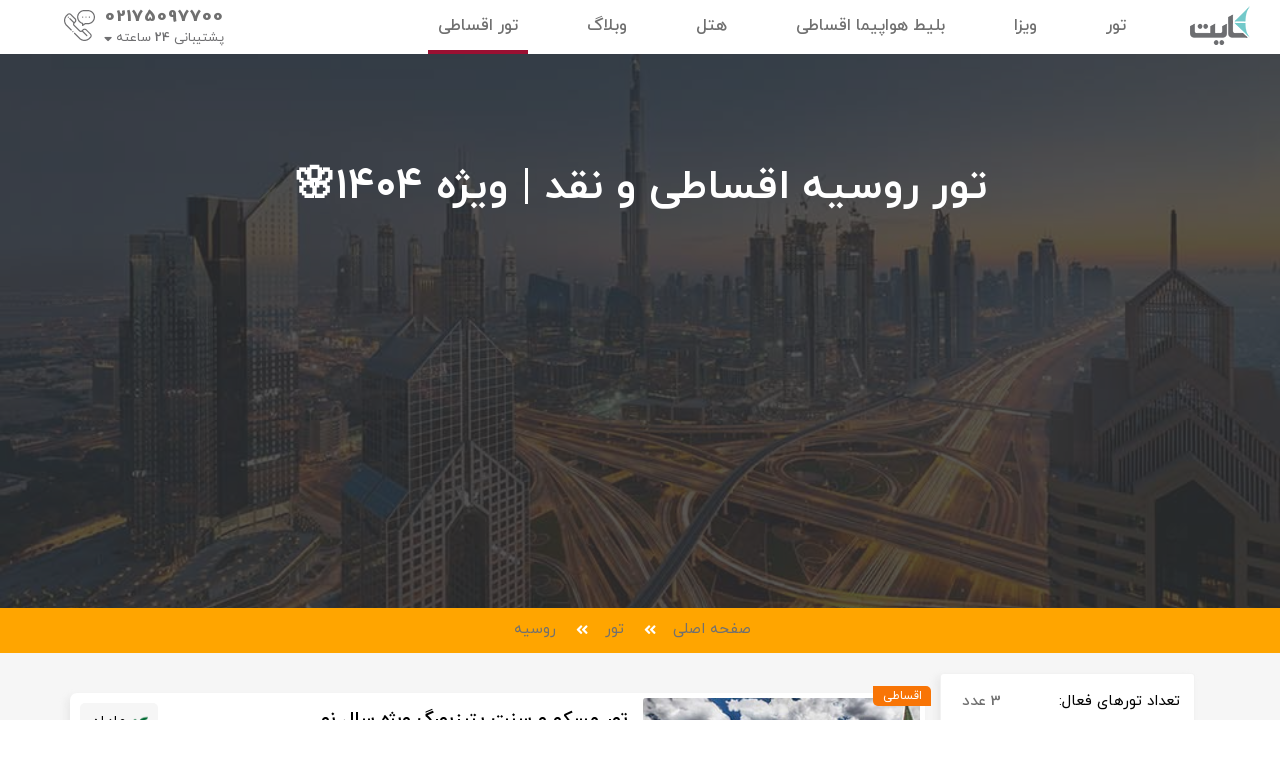

--- FILE ---
content_type: text/html; charset=utf-8
request_url: https://kite.ir/tours/%D8%AA%D9%88%D8%B1-%D8%B1%D9%88%D8%B3%DB%8C%D9%87
body_size: 71501
content:
<!DOCTYPE html>
<!--[if lt IE 7]>		<html class="no-js lt-ie9 lt-ie8 lt-ie7" lang=""> <![endif]-->
<!--[if IE 7]>			<html class="no-js lt-ie9 lt-ie8" lang=""> <![endif]-->
<!--[if IE 8]>			<html class="no-js lt-ie9" lang=""> <![endif]-->
<!--[if gt IE 8]><!-->
<html class="no-js" lang="fa" dir="rtl">
<!--<![endif]-->

<head>
    <meta charset="utf-8">
    <meta http-equiv="X-UA-Compatible" content="IE=edge">
    <meta name="viewport" content="width=device-width, initial-scale=1, minimum-scale=1, maximum-scale=1" />
    <meta name="og:title" content="تور روسیه اقساطی و نقد | ویژه 1404🌸" />
    <meta property="og:url" content="https://kite.ir:443/tours/%D8%AA%D9%88%D8%B1-%D8%B1%D9%88%D8%B3%DB%8C%D9%87" />
    <meta name="viewport" content="width=device-width, initial-scale=1, maximum-scale=1,user-scalable=0" />
    <meta name="msapplication-TileColor" content="#da532c">
    <meta name="theme-color" content="#ffffff">
    
    <meta property="og:image" content="https://kite.ir/UploadData/Other/mmyxoptc14d.jpg" />



    <link rel="apple-touch-icon" sizes="180x180" href="/apple-touch-icon.png">
    <link rel="icon" type="image/png" sizes="32x32" href="/favicon-32x32.png">
    <link rel="icon" type="image/png" sizes="16x16" href="/favicon-16x16.png">
    <link rel="apple-touch-icon" href="apple-touch-icon.png">
    <link rel="alternate" hreflang="fa-IR" href="https://kite.ir/tours/تور-روسیه" />
    <link rel="alternate" hreflang="x-default" href="https://kite.ir/tours/تور-روسیه" />

    <link href="/Content/Website/css/B2C/stylesheet.css" rel="stylesheet" />
    <link href="/Content/Website/css/B2C/styleregister.css" rel="stylesheet" />
    <link href="/Content/Website/css/Components/_Login.css" rel="stylesheet" />
    <link href="/Content/Website/css/NewKite/master?v=dTKEikPLVJ2F5VNsvIKIBtPZCnxUzCf9MHQxribMK7I1" rel="stylesheet"/>

    <link href="/Content/Website/css/NewKite/placeholder-loading.min.css" rel="stylesheet" />
    
    <link href="/Content/Website/css/NewKite/jquery-ui.css" rel="stylesheet" />
    <link href="/Content/Website/css/NewKite/jquery-ui-slider-pips.css" rel="stylesheet" />
    <style>
        .meta-grid {
            display: grid;
            margin-top: 20px;
            grid-template-columns: repeat(4, 1fr);
            gap: 15px;
            box-sizing: border-box;
        }

        .meta-item {
            box-sizing: border-box;
            min-width: 0;
            overflow: hidden;
            background: #ffffff;
            padding: 5px 15px 0px 0px;
            border-radius: 5px;
            box-shadow: 0 2px 10px rgba(0,0,0,0.08);
            transition: background-color 0.25s ease, color 0.25s ease, transform 0.18s ease;
            cursor: pointer;
            display: flex;
            justify-content: center;
            min-height: 72px;
            font-size: 15px;
        }

            .meta-item > a {
                display: block;
                width: 100%;
                text-decoration: none;
                color: inherit;
                overflow: hidden;
            }

            .meta-item .title {
                overflow: hidden;
                width: 100%;
            }

                .meta-item .title h3 {
                    display: block;
                    width: 100%;
                    max-width: 100%;
                    overflow: hidden;
                    white-space: nowrap;
                    text-overflow: ellipsis;
                    box-sizing: border-box;
                    font-size: 15px;
                }

        @media (max-width: 1200px) {
            .meta-item {
                min-height: 64px;
            }

                .meta-item .title h3 {
                    font-size: 15px;
                }
        }

        .meta-item:hover {
            background-color: #5cb8b9;
            color: #ffffff;
            transform: translateY(-3px);
        }

            .meta-item:hover .title h3 {
                color: #ffffff;
            }

        @media (max-width: 1024px) {
            .meta-grid {
                grid-template-columns: repeat(3, 1fr);
            }
        }

        @media (max-width: 768px) {
            .meta-grid {
                grid-template-columns: repeat(2, 1fr);
            }
        }

        @media (max-width: 480px) {
            .meta-grid {
                grid-template-columns: repeat(2, 1fr);
            }
        }



        .ph-item {
            background-color: unset;
            border: unset;
            display: unset;
            flex-wrap: unset;
            margin-bottom: unset;
            padding: unset;
        }

            .ph-item > * {
                display: unset;
                flex: unset;
                flex-flow: unset;
                margin-bottom: unset;
                padding-left: unset;
                padding-right: unset;
            }

        .ph-picture {
            width: 100%;
            height: 100%;
            display: block;
            background-color: #f6f6f6;
        }

        .detail .ph-picture {
            height: 40px;
            width: 150px;
        }

        .detail .contentRight .ph-picture {
            height: 100px;
            margin-bottom: 0;
        }

        .toursMainContent .tourItem .package-content .image.ph-item {
            height: 241px;
        }

        .toursMainContent .tourItem .firstRow .veihicle.ph-item {
            margin: 0;
            padding: 0;
        }

        .toursMainContent .tourItem .contentleft .price span:nth-child(1).ph-picture {
            height: 31px;
            margin-bottom: 21px;
        }

        .toursMainContent .tourItem .contentleft .buttons .ph-picture {
            width: 250px;
        }

        .toursFilter .ph-item {
            height: 30px;
            width: 30%;
            flex: unset;
            margin: unset;
        }

        #numberOfActiveToursFake .toursFilter {
            justify-content: space-between;
        }

        #sortToursFake .sort-by .ph-item {
            height: 30px;
            width: 29%;
            border: none;
            margin-bottom: 10px;
            border-radius: 18px;
        }

        #sortToursFake .sort-by {
            margin-top: 10px;
        }

        #progress-bar {
            width: 0%;
            height: 5px;
            background-color: darkcyan;
            position: fixed;
            top: 0;
            left: 0;
            z-index: 9999;
            transition: width 0.5s ease-in-out;
        }

        .ui-widget-content li {
            font-size: 13px;
            color: #52575C;
            padding: 10px 0;
            text-align: right;
            margin: 10px 20px;
            position: relative !important;
            position: relative !important;
        }

        .ui-widget-custom li:before {
            content: "";
            width: 20px;
            height: 20px;
            background-color: #86c9cb;
            margin-left: 20px !important;
            font-size: 12px;
            margin-top: 10px !important;
            border-radius: 5px;
            position: absolute !important;
            top: -5px !important;
            right: -10px;
        }

        .ui-widget-custom li {
            margin: 15px 0;
            position: relative;
            display: flex;
            flex-direction: row;
            padding-right: 20px;
            margin-right: 10px;
        }

        .date-collapse-btn {
            border-top-right-radius: 0 !important;
            background-color: #5b5b54 !important;
        }

        .ui-widget-custom {
            width: 90%;
            margin: 10px auto;
        }

        .close-btn-collaps {
            display: none !important;
        }

        @media (max-width:768px) {
            .search-tour-container {
                top: -80% !important;
            }

            .close-btn-collaps {
                display: inline-flex !important;
            }

            .toursMainContent .tourItem .contentleft .buttons .collapseButton {
                padding: 0;
                font-size: 15px;
            }

            .toursMainContent .tourItem .contentleft .buttons .moreBtn {
                padding: 7px 5px;
                font-size: 15px;
            }
        }
    </style>

    <script defer>


        window.addEventListener('DOMContentLoaded', function () {
            var progressBar = document.getElementById('progress-bar');
            var width = 0;
            var interval = setInterval(function () {
                if (width >= 100) {
                    clearInterval(interval);
                } else {
                    width += 1;
                    progressBar.style.width = width + '%';
                }
            }, 40);
        });

        window.addEventListener("load", function () {
            var progressBar = document.getElementById('progress-bar');
            progressBar.remove();
        });

    </script>




    <link rel="preload" href="https://kite.ir/content/website/css/newkite/fonts/woff2/iranyekanwebregular.woff2" as="font" type="font/woff2" crossorigin>
    <link rel="preload" href="https://kite.ir/content/website/css/newkite/fonts/woff2/iranyekanwebbold.woff2" as="font" type="font/woff2" crossorigin>
    <link rel="preload" href="https://kite.ir/content/website/css/newkite/fonts/woff2/iranyekanwebmedium.woff2" as="font" type="font/woff2" crossorigin>
    <link rel="preload" href="https://kite.ir/content/website/css/newkite/fonts/woff2/iranyekanweblight.woff2" as="font" type="font/woff2" crossorigin>
    <link rel="preload" href="https://kite.ir/content/website/css/newkite/fonts/woff2/iranyekanwebextrabold.woff2" as="font" type="font/woff2" crossorigin>
    <link rel="preload" href="https://kite.ir/content/website/css/newkite/fonts/woff2/iranyekanwebextrablack.woff2" as="font" type="font/woff2" crossorigin>
    <meta property="og:locale" content="fa_IR">


<script async > !function (t, e, n) { t.yektanetAnalyticsObject = n, t[n] = t[n] || function () { t[n].q.push(arguments) }, t[n].q = t[n].q || []; var a = new Date, r = a.getFullYear().toString() + "0" + a.getMonth() + "0" + a.getDate() + "0" + a.getHours(), c = e.getElementsByTagName("script")[0], s = e.createElement("script"); s.id = "ua-script-B8jEUIZz"; s.dataset.analyticsobject = n; s.async = 1; s.type = "text/javascript"; s.src = "https://cdn.yektanet.com/rg_woebegone/scripts_v3/B8jEUIZz/rg.complete.js?v=" + r, c.parentNode.insertBefore(s, c) }(window, document, "yektanet"); </script>


<script>
// Hook XHR globally
(function() {
    const open = XMLHttpRequest.prototype.open;
    const send = XMLHttpRequest.prototype.send;

    XMLHttpRequest.prototype.open = function(method, url) {
        this._requestUrl = url;  
        return open.apply(this, arguments);
    };

    XMLHttpRequest.prototype.send = function(body) {
        this.addEventListener("load", () => {
            if (this._requestUrl && this._requestUrl.includes("Booking/getFlightList_New")) {
                document.querySelectorAll(".no-padding.w-auto.d-flex.align-items-center.gap-3")
                    .forEach(el => {
                        el.insertAdjacentHTML(
                            "beforeend",
                            '<span class="fb-flight-num" style="color:rgb(230, 18, 61);background:rgba(230, 18, 61, 0.08);">اقساطی</span>'
                        );
                    });
            }
        });

        return send.apply(this, arguments);
    };
})();
</script>



    <title>تور روسیه اقساطی و نقد | ویژه 1404🌸 | کایت  </title>




    <style>
        :root {
            --first-color: #5CB8B9;
            --second-color: #FFA500;
            --font-color: #535b61;
        }

        footer{background:#262626 !important}

.tourListTagsWrapper .badge-warning-blue {
background-color: #aa1010 !important
}

.search-tour-container-tour-page {
display: none;
}
.pc-hide{display: none !important}

.advancedInstallmentDetails .rowInstallContainer{
display: table-row !important; 
}

    </style>

    
    <link rel="preload" as="image" href="https://kite.ir/UploadData/Other/mmyxoptc14d.jpg" fetchpriority="high">
    <link rel="preload" as="image" href="https://kite.ir/UploadData/Other/njzy0fbc2le.jpg" fetchpriority="high">


</head>
<body class="header-one">
            <script type="application/ld+json">
                {
                "@context": "https://schema.org",
                "@type": "FAQPage",
                "mainEntity": [
                                
                                    {
                                    "@type": "Question",
                                    "name": "	بهترین زمان برای سفر با تور روسیه چه زمانی است؟ ",
                                    "acceptedAnswer": {
                                    "@type": "Answer",
                                    "text": "روسیه آب و هوای بسیار سردی دارد، بنابراین بهترین زمان برای سفر با تور روسیه از نظر آب و هوا، فصل تابستان می‌باشد."
                                    }

                                    }

                                
                                    
                                        ,
                                    
                                
                                    {
                                    "@type": "Question",
                                    "name": "آیا می‌توان تور روسیه را به صورت اقساطی خریداری کرد؟ ",
                                    "acceptedAnswer": {
                                    "@type": "Answer",
                                    "text": "تور روسیه را همچون تمام تورهای کایت، می‌توان به صورت قسطی خرید."
                                    }

                                    }

                                
                                    
                                        ,
                                    
                                
                                    {
                                    "@type": "Question",
                                    "name": "سفر با تور روسیه کایت چه مزایایی دارد؟ ",
                                    "acceptedAnswer": {
                                    "@type": "Answer",
                                    "text": "کیفیت بالا، خدمات متعدد و قیمت مناسب، تعدادی از ویژگی‌های تور روسیه کایت هستند."
                                    }

                                    }

                                
                                    
                                        ,
                                    
                                
                                    {
                                    "@type": "Question",
                                    "name": "آیا برای سفر به روسیه نیاز به اخذ ویزا داریم؟",
                                    "acceptedAnswer": {
                                    "@type": "Answer",
                                    "text": "بله، برای سفر با تور روسیه باید ویزا بگیریم. اما ویزای روسیه به راحتی به گردشگران داده می‌شود."
                                    }

                                    }

                                
                                    
                                        ,
                                    
                                
                                    {
                                    "@type": "Question",
                                    "name": "به چه روش‌هایی می‌توان تور روسیه را خرید؟ ",
                                    "acceptedAnswer": {
                                    "@type": "Answer",
                                    "text": "تور روسیه از طریق روش‌های خرید حضوری، خرید تلفنی و خرید اینترنتی قابل خریداری می‌باشد."
                                    }

                                    }

                                


                ]}
            </script>


    <input name="__RequestVerificationToken" type="hidden" value="4qZBXItnjlnklIixlAmalxyMqvI0LBNzTznHrFAalBDLxX8sM6psqjO2LTK10OvmzS1xagB2u238FL6Mb80FfQo8PO6hSSBgKEq9hymjDm41" />

    <div id="main_wrapper">
        <header id="header_part">

            <div id="NewHeader">
                <nav class="navbar navbar-expand-lg" id="NewMenu">
                    <a class="navbar-brand logo-kite" href="/"><img src="/Content/Website/img/Kite/logo.png" alt="logo"></a>
                    <div class="navbar-collapse" id="navbarSupportedContent">
                        <ul class="navbar-nav mr-auto">
                                            <li class="nav-item dropdown dropbtnTour">
                                                <a class="nav-link dropdown-toggle" href="/#" target="_self">تور</a>

                                                <div class="dropdown-content dropdown-menu" id="dropdown-content">
                                                    <div>
                                                        <div class="col-md-3 tourTypes">
                                                            <div class="nav nav-tabs" id="tourTypesTabs">
                                                                <div class="buttonTourType active">
                                                                    <div class="tourType">
                                                                        <a data-toggle="tab" class="tabChange" href="#nature">
                                                                            <div>
                                                                                <svg xmlns="https://www.w3.org/2000/svg" id="Outline" viewBox="0 0 512 512" width="50" height="auto"><path d="M328,464a8,8,0,0,0,0-16H264a8,8,0,0,0,0,16Z" /><path d="M24,464H88a8,8,0,0,0,0-16H24a8,8,0,0,0,0,16Z" /><path d="M224,480a8,8,0,0,0,0,16h32a8,8,0,0,0,0-16Z" /><path d="M56,488a8,8,0,0,0,8,8H176a8,8,0,0,0,0-16H64A8,8,0,0,0,56,488Z" /><path d="M472.833,202.217C459.655,195.628,442.313,192,424,192a133.936,133.936,0,0,0-16.323.99l45.98-45.981a8,8,0,0,0,0-11.313c-8.3-8.3-21.595-9.96-37.442-4.678-13.976,4.659-28.8,14.356-41.754,27.305q-3.387,3.387-6.461,6.936V104a8,8,0,0,0-8-8c-11.736,0-22.313,8.228-29.783,23.167C323.628,132.345,320,149.687,320,168a128.6,128.6,0,0,0,2.718,26.721A129.142,129.142,0,0,0,296,192c-18.313,0-35.655,3.628-48.833,10.217C232.228,209.687,224,220.264,224,232a8,8,0,0,0,8,8h55.535c-17.06,24.332-20.651,48.845-7.839,61.657a8,8,0,0,0,11.313,0l40.764-40.764A23.96,23.96,0,0,0,368,265.869c.36.322.731.631,1.109.932,9.38,23.343,14.707,49.954,15.547,77.49-19.536,1.469-38.352,8.771-54.812,21.367-1,.766-1.988,1.556-2.967,2.357-44.939.3-85.4,18.523-107.032,47.985H24v16H360c32.051,0,56,12.671,56,24s-23.949,24-56,24a8,8,0,0,0,0,16c18.313,0,35.655-3.628,48.833-10.217C423.772,478.313,432,467.736,432,456c0-8.968-4.819-17.255-13.752-24H488a8,8,0,0,0,7.408-11.02c-9.206-22.585-23.471-41.715-41.252-55.322A107.989,107.989,0,0,0,430.811,352H432c0-40.181-8.012-78.611-23.25-112H488a8,8,0,0,0,8-8C496,220.264,487.772,209.687,472.833,202.217ZM352,115.737v72.989a81.176,81.176,0,0,0-5.71,14.26c-.485-.257-.957-.519-1.457-.769-1.313-.657-2.678-1.275-4.071-1.872A106.939,106.939,0,0,1,336,168C336,143.455,343.431,123.661,352,115.737ZM329.046,240.993l-41.079,41.078c-.46-10.125,6.01-26.1,19.885-42.071h21.524C329.26,240.328,329.148,240.658,329.046,240.993ZM243.737,224c7.924-8.569,27.718-16,52.263-16s44.339,7.431,52.263,16ZM352,256a8,8,0,1,1,8-8A8.009,8.009,0,0,1,352,256Zm8.5-43.368c1.886-12.752,11.441-29.166,25.27-42.995,17.357-17.358,36.594-26.108,48.27-25.642L376.419,201.62c-.417.2-.842.392-1.252.6A53.186,53.186,0,0,0,360.5,212.632ZM384,256a8,8,0,1,1,8-8A8.009,8.009,0,0,1,384,256ZM290.741,416H240.989c16.533-16.258,41.331-27.394,68.795-30.852A137.934,137.934,0,0,0,290.741,416Zm153.692-37.636A112.675,112.675,0,0,1,475.493,416H308.507a112.675,112.675,0,0,1,31.06-37.636C355.267,366.35,373.4,360,392,360S428.733,366.35,444.433,378.364Zm-28.5-31.386a98.117,98.117,0,0,0-15.263-2.586,249.179,249.179,0,0,0-12.7-72.726,23.97,23.97,0,0,0,13.442-7.168A259.817,259.817,0,0,1,415.93,346.978ZM371.737,224c7.924-8.569,27.718-16,52.263-16s44.339,7.431,52.263,16Z" /><path d="M216,448H136a8,8,0,0,0,0,16h80a8,8,0,0,0,0-16Z" /><path d="M144,64a40,40,0,1,0,40,40A40.045,40.045,0,0,0,144,64Zm0,64a24,24,0,1,1,24-24A24.028,24.028,0,0,1,144,128Z" /><path d="M152,40V24a8,8,0,0,0-16,0V40a8,8,0,0,0,16,0Z" /><path d="M232,104a8,8,0,0,0-8-8H208a8,8,0,0,0,0,16h16A8,8,0,0,0,232,104Z" /><path d="M152,184V168a8,8,0,0,0-16,0v16a8,8,0,0,0,16,0Z" /><path d="M56,104a8,8,0,0,0,8,8H80a8,8,0,0,0,0-16H64A8,8,0,0,0,56,104Z" /><path d="M104.4,53.088,93.088,41.775A8,8,0,0,0,81.775,53.088L93.088,64.4A8,8,0,1,0,104.4,53.088Z" /><path d="M194.912,64.4l11.313-11.314a8,8,0,0,0-11.313-11.313L183.6,53.088A8,8,0,0,0,194.912,64.4Z" /><path d="M194.912,166.225a8,8,0,0,0,11.313-11.313L194.912,143.6A8,8,0,1,0,183.6,154.912Z" /><path d="M81.775,154.912a8,8,0,1,0,11.313,11.313L104.4,154.912A8,8,0,1,0,93.088,143.6Z" /><path d="M120,272a8.009,8.009,0,0,1,8,8,8,8,0,0,0,16,0,8,8,0,0,1,16,0,8,8,0,0,0,16,0,23.988,23.988,0,0,0-40-17.874A23.988,23.988,0,0,0,96,280a8,8,0,0,0,16,0A8.009,8.009,0,0,1,120,272Z" /><path d="M32,328a8,8,0,0,0,16,0,8,8,0,0,1,16,0,8,8,0,0,0,16,0,8,8,0,0,1,16,0,8,8,0,0,0,16,0,23.988,23.988,0,0,0-40-17.874A23.988,23.988,0,0,0,32,328Z" /></svg>
                                                                            </div>
                                                                            <div>
                                                                                <div>طبیعت‌گردی</div>
                                                                                <div><a class="all" href="/tours/%D8%AA%D9%88%D8%B1-%D8%B7%D8%A8%DB%8C%D8%B9%D8%AA-%DA%AF%D8%B1%D8%AF%DB%8C">همه تورها</a></div>
                                                                            </div>
                                                                            <div>
                                                                                <i class="fa fa-caret-left"></i>
                                                                            </div>
                                                                        </a>
                                                                    </div>
                                                                </div>
                                                                <div class="buttonTourType" id="internalTour">

                                                                    <div class="tourType">
                                                                        <a data-toggle="tab" class="tabChange" href="#iternal">
                                                                            <div>
                                                                                <svg version="1.1" id="Capa_1" xmlns="https://www.w3.org/2000/svg" xmlns:xlink="https://www.w3.org/1999/xlink" x="0px" y="0px"
                                                                                     viewBox="0 0 512.001 512.001" width="50" height="auto" style="enable-background:new 0 0 512.001 512.001;" xml:space="preserve">
                                                                                <g>
                                                                                <g>
                                                                                <path d="M384.479,399.905h-0.475c-5.523,0-10,4.478-10,10c0,5.522,4.477,10,10,10h0.475c5.523,0,10-4.478,10-10
                                                                                                C394.479,404.383,390.002,399.905,384.479,399.905z" />
                                                                                        </g>
                                                                                    </g>
                                                                                <g>
                                                                                <g>
                                                                                <path d="M502.001,399.905h-27.61v-30.648c0-5.522-4.477-10-10-10H429.14v-30.352c0-5.522-4.477-10-10-10h-30.487v-31.5
                                                                                                c0-5.522-4.477-10-10-10h-24.534v-23.693c0-5.522-4.477-10-10-10h-4.541V131.965c0-13.815-11.239-25.055-25.055-25.055
                                                                                                c-4.374,0-8.609,1.152-12.322,3.257l-1.202-1.037C286.968,97.013,280.305,92.096,256,92.096s-30.968,4.917-44.998,17.032
                                                                                                l-1.202,1.039c-3.713-2.105-7.948-3.258-12.321-3.258c-13.815,0-25.055,11.239-25.055,25.055v111.747h-4.542
                                                                                                c-5.523,0-10,4.478-10,10v23.693h-24.534c-5.523,0-10,4.478-10,10v31.5H92.86c-5.523,0-10,4.478-10,10v30.352H47.609
                                                                                                c-5.523,0-10,4.478-10,10v30.648H10c-5.523,0-10,4.478-10,10c0,5.522,4.477,10,10,10h324.596v0.001c5.523,0,10-4.478,10-10
                                                                                                c0-5.522-4.477-10-10-10H304.59v-20.648h149.801v20.648h-40.828c-5.523,0-10,4.478-10,10c0,5.522,4.477,10,10,10h88.438
                                                                                                c5.523,0,10-4.478,10-10C512.001,404.383,507.524,399.905,502.001,399.905z M82.86,399.905H57.609v-20.648H82.86V399.905z
                                                                                                M368.653,297.405v21.5h-43.918v-21.5H368.653z M334.119,263.712v13.693h-19.384h-0.604v-13.693H334.119z M192.424,131.965
                                                                                                c0-2.74,2.315-5.055,5.055-5.055c1.635,0,3.186,0.82,4.148,2.193c1.622,2.315,4.15,3.837,6.956,4.186
                                                                                                c2.805,0.346,5.629-0.507,7.77-2.354l7.721-6.668c11.942-10.312,14.094-12.17,31.928-12.17c17.833,0,19.985,1.858,31.928,12.171
                                                                                                l7.722,6.667c2.141,1.848,4.964,2.701,7.77,2.354c2.807-0.35,5.334-1.871,6.957-4.188c0.961-1.372,2.511-2.191,4.146-2.191
                                                                                                c2.74,0,5.055,2.315,5.055,5.055v5.055H192.424V131.965z M192.424,157.019h127.154v86.692h-37.673v-41.307c0-5.522-4.477-10-10-10
                                                                                                h-31.809c-5.523,0-10,4.478-10,10v41.307h-37.672V157.019z M294.131,263.712v13.693h-62.704v-13.693H294.131z M250.096,243.712
                                                                                                v-31.307h11.809v31.307H250.096z M304.131,297.405h0.604v21.5h0H203.86v-21.5H304.131z M177.882,263.712h33.545v13.693h-33.545
                                                                                                V263.712z M143.348,297.405h40.512v21.5h-40.512V297.405z M102.86,338.905h44.949v20.352H102.86V338.905z M166.896,399.905
                                                                                                h-64.035v-20.648h64.035V399.905z M167.81,338.905h102.996v20.352h-0.001H167.81V338.905z M246,399.905h-59.104v-20.648H246
                                                                                                V399.905z M284.59,399.905h-18.589v-20.648h18.589V399.905z M409.14,359.257H290.805v-20.352H409.14V359.257z" />
                                                                                        </g>
                                                                                    </g>
                                                                                </svg>
                                                                            </div>
                                                                            <div>
                                                                                <div>داخلی</div>
                                                                                <div><a class="all" href="/tours/%D8%AA%D9%88%D8%B1-%D8%AF%D8%A7%D8%AE%D9%84%DB%8C">همه تورها</a></div>
                                                                            </div>
                                                                            <div>
                                                                                <i class="fa fa-caret-left"></i>
                                                                            </div>
                                                                        </a>
                                                                    </div>
                                                                </div>
                                                                <div class="buttonTourType" id="externalTour">
                                                                    <a data-toggle="tab" class="tabChange" href="#forigen">
                                                                        <div class="tourType">
                                                                            <div>
                                                                                <svg version="1.1" id="Capa_1" xmlns="https://www.w3.org/2000/svg" xmlns:xlink="https://www.w3.org/1999/xlink" x="0px" y="0px"
                                                                                     viewBox="0 0 512.001 512.001" width="45" height="auto" style="enable-background:new 0 0 512.001 512.001;" xml:space="preserve">
                                                                                <g>
                                                                                <g>
                                                                                <path d="M496.236,176.587C454.759,44.097,313.262-29.944,180.746,11.516C48.247,52.993-25.803,194.524,15.666,327.014l16.282-5.1
                                                                                                    C-6.715,198.405,62.32,66.46,185.846,27.789c59.84-18.721,123.39-13.024,178.923,16.035
                                                                                                    c55.558,29.076,96.464,78.032,115.194,137.864c18.721,59.831,13.032,123.373-16.035,178.923
                                                                                                    c-29.059,55.558-78.015,96.464-137.855,115.194c-100.157,31.344-209.943-8.239-267.045-96.276l-14.312,9.28
                                                                                                    c47.2,72.787,127.987,114.699,211.734,114.69c24.905,0,50.091-3.702,74.715-11.429c64.181-20.086,116.695-63.968,147.877-123.552
                                                                                                    C510.224,308.933,516.322,240.769,496.236,176.587z" />
                                                                                            </g>
                                                                                        </g>
                                                                                <g>
                                                                                <g>
                                                                                <path d="M206.52,119.408l4.896-16.342l-85.291-25.587c-2.985-0.904-6.252-0.085-8.478,2.141l-17.058,17.058
                                                                                                    c-1.987,1.987-2.866,4.827-2.354,7.591c0.512,2.763,2.354,5.092,4.921,6.235l76.762,34.116l6.926-15.591l-65.409-29.076
                                                                                                    l4.674-4.674L206.52,119.408z" />
                                                                                            </g>
                                                                                        </g>
                                                                                <g>
                                                                                <g>
                                                                                <path d="M285.747,68.601c0-4.708-3.813-8.529-8.529-8.529c-0.009,0-0.009,0-0.017,0c-18.764,0-36.411,7.309-49.682,20.581
                                                                                                    l-72.326,72.318l-29.434-7.361c-2.908-0.725-5.979,0.119-8.103,2.243l-17.058,17.058c-1.859,1.859-2.763,4.469-2.439,7.071
                                                                                                    c0.324,2.601,1.825,4.921,4.077,6.269l40.82,24.495l24.495,40.82c1.348,2.252,3.659,3.753,6.269,4.077
                                                                                                    c0.341,0.043,0.691,0.06,1.041,0.06c2.243,0,4.418-0.887,6.039-2.49l17.058-17.058c2.115-2.124,2.968-5.194,2.243-8.103
                                                                                                    l-7.352-29.4l73.478-72.753C278.864,104.772,285.764,87.527,285.747,68.601z M177.385,181.935
                                                                                                    c-2.141,2.115-3.002,5.203-2.277,8.128l7.361,29.434l-5.919,5.919l-19.967-33.28c-0.725-1.203-1.723-2.209-2.925-2.925
                                                                                                    l-33.28-19.967l5.919-5.919l29.434,7.361c2.908,0.725,5.979-0.119,8.103-2.243l75.738-75.738
                                                                                                    c7.847-7.855,17.723-12.947,28.436-14.798c-1.689,10.542-6.491,20.316-13.86,28.035L177.385,181.935z" />
                                                                                            </g>
                                                                                        </g>
                                                                                <g>
                                                                                <g>
                                                                                <path d="M268.322,220.802l-25.587-86.399l-16.359,4.845l24.043,81.18l-5.177,4.572l-28.436-65.964l-15.668,6.755l33.093,76.762
                                                                                                    c1.083,2.508,3.301,4.35,5.97,4.947c0.623,0.136,1.245,0.205,1.868,0.205c2.056,0,4.068-0.742,5.638-2.132l18.082-15.949
                                                                                                    C268.279,227.429,269.26,223.992,268.322,220.802z" />
                                                                                            </g>
                                                                                        </g>
                                                                                <g>
                                                                                <g>
                                                                                <path d="M166.604,470.286C105.86,499.071,58.208,502.79,35.896,480.487c-38.671-38.671,3.326-151.024,97.683-261.356
                                                                                                    l-12.964-11.088C17.124,329.053-22.681,446.046,23.828,492.547c12.99,12.981,31.336,19.455,54.091,19.455
                                                                                                    c26.525,0,59.038-8.793,95.986-26.304L166.604,470.286z" />
                                                                                            </g>
                                                                                        </g>
                                                                                <g>
                                                                                <g>
                                                                                <path d="M455.322,294.851c-1.484-2.772-4.375-4.503-7.523-4.503h-28.845l-23.233-46.458c-1.45-2.891-4.401-4.717-7.634-4.717
                                                                                                    h-85.291c-4.717,0-8.529,3.821-8.529,8.529v68.233c0,4.717,3.813,8.529,8.529,8.529h25.587v93.82c0,4.717,3.812,8.529,8.529,8.529
                                                                                                    h42.645c2.26,0,4.427-0.896,6.039-2.508l34.116-34.116c1.603-1.595,2.499-3.761,2.499-6.03v-31.532l32.683-49.025
                                                                                                    C456.635,300.992,456.806,297.623,455.322,294.851z M406.578,345.318c-0.93,1.399-1.433,3.053-1.433,4.734v30.585l-29.118,29.118
                                                                                                    h-30.585h-0.009v-93.82c0-4.717-3.812-8.529-8.529-8.529h-25.587v-51.174h71.491l23.233,46.458
                                                                                                    c1.45,2.891,4.401,4.717,7.633,4.717h18.184L406.578,345.318z" />
                                                                                            </g>
                                                                                        </g>
                                                                                <g>
                                                                                <g>
                                                                                <path d="M461.267,222.115l-31.66-55.405c-1.518-2.661-4.35-4.299-7.403-4.299h-51.174c-2.849,0-5.51,1.424-7.096,3.795
                                                                                                    l-14.525,21.792h-21.024v-42.645h42.645c2.269,0,4.427-0.896,6.03-2.499l31.617-31.617h39.114V94.179h-42.645
                                                                                                    c-2.269,0-4.427,0.896-6.03,2.499l-31.617,31.617h-47.643c-4.717,0-8.529,3.821-8.529,8.529v59.703
                                                                                                    c0,4.708,3.813,8.529,8.529,8.529h34.116c2.849,0,5.51-1.424,7.096-3.795l14.525-21.792h41.665l31.66,55.405
                                                                                                    c1.518,2.661,4.35,4.299,7.403,4.299h34.116v-17.058H461.267z" />
                                                                                            </g>
                                                                                        </g>
                                                                                <g>
                                                                                <g>
                                                                                <path d="M251.622,307.406h-47.643l-23.088-23.088c-1.595-1.604-3.77-2.499-6.03-2.499h-42.645c-4.708,0-8.529,3.813-8.529,8.529
                                                                                                    v59.703c0,4.717,3.821,8.529,8.529,8.529h34.116v85.291c0,3.233,1.825,6.184,4.717,7.633c1.203,0.597,2.516,0.896,3.813,0.896
                                                                                                    c1.808,0,3.608-0.571,5.117-1.706l34.116-25.587c2.149-1.612,3.412-4.145,3.412-6.823v-21.493l39.447-31.549
                                                                                                    c2.021-1.62,3.198-4.068,3.198-6.661v-42.645C260.151,311.219,256.33,307.406,251.622,307.406z M243.093,354.487l-39.447,31.549
                                                                                                    c-2.021,1.621-3.198,4.068-3.198,6.661v21.323l-17.058,12.794v-76.762c0-4.717-3.821-8.529-8.529-8.529h-34.116v-42.645h30.585
                                                                                                    l23.088,23.088c1.595,1.603,3.77,2.499,6.03,2.499h42.645V354.487z" />
                                                                                            </g>
                                                                                        </g>
                                                                                <g>
                                                                                <g>
                                                                                <path d="M79.821,183.607l-25.587-42.645c-1.535-2.567-4.316-4.137-7.309-4.137h-8.529v17.058h3.702l19.677,32.794l-20.879,20.879
                                                                                                    c-1.604,1.595-2.499,3.77-2.499,6.03v25.587H12.808v17.058h34.116c4.708,0,8.529-3.821,8.529-8.529v-30.585l23.088-23.088
                                                                                                    C81.305,191.257,81.834,186.967,79.821,183.607z" />
                                                                                            </g>
                                                                                        </g>
                                                                                <g>
                                                                                <g>
                                                                                <path d="M268.689,8.889v10.405l-27.66,6.917c-0.947,0.239-1.851,0.64-2.661,1.177L216.9,41.7l-46.748-23.378l-7.633,15.258
                                                                                                l51.174,25.587c1.203,0.597,2.508,0.896,3.813,0.896c1.655,0,3.301-0.486,4.725-1.433l24.359-16.239l32.692-8.171
                                                                                                c3.795-0.947,6.465-4.358,6.465-8.273V8.889H268.689z" />
                                                                                        </g>
                                                                                    </g>
                                                                                </svg>
                                                                            </div>
                                                                            <div>
                                                                                <div>خارجی</div>
                                                                                <div><a class="all" href="/tours/%D8%AA%D9%88%D8%B1-%D8%AE%D8%A7%D8%B1%D8%AC%DB%8C">همه تورها</a></div>
                                                                            </div>
                                                                            <div>
                                                                                <i class="fa fa-caret-left"></i>
                                                                            </div>
                                                                        </div>
                                                                    </a>
                                                                </div>
                                                                <div class="buttonTourType" id="">
                                                                    <a href="/tours/%D8%AA%D9%88%D8%B1-%D8%A7%D9%82%D8%B3%D8%A7%D8%B7%DB%8C">
                                                                        <div class="tourType">
                                                                            <div>
                                                                                <svg version="1.1" id="Capa_1" xmlns="https://www.w3.org/2000/svg" xmlns:xlink="https://www.w3.org/1999/xlink" x="0px" y="0px"
                                                                                     viewBox="0 0 512.001 512.001" width="45" height="auto" style="enable-background:new 0 0 512.001 512.001;" xml:space="preserve">
                                                                                <g>
                                                                                <g>
                                                                                <path d="M496.236,176.587C454.759,44.097,313.262-29.944,180.746,11.516C48.247,52.993-25.803,194.524,15.666,327.014l16.282-5.1
                                                                                                C-6.715,198.405,62.32,66.46,185.846,27.789c59.84-18.721,123.39-13.024,178.923,16.035
                                                                                                c55.558,29.076,96.464,78.032,115.194,137.864c18.721,59.831,13.032,123.373-16.035,178.923
                                                                                                c-29.059,55.558-78.015,96.464-137.855,115.194c-100.157,31.344-209.943-8.239-267.045-96.276l-14.312,9.28
                                                                                                c47.2,72.787,127.987,114.699,211.734,114.69c24.905,0,50.091-3.702,74.715-11.429c64.181-20.086,116.695-63.968,147.877-123.552
                                                                                                C510.224,308.933,516.322,240.769,496.236,176.587z" />
                                                                                        </g>
                                                                                    </g>
                                                                                <g>
                                                                                <g>
                                                                                <path d="M206.52,119.408l4.896-16.342l-85.291-25.587c-2.985-0.904-6.252-0.085-8.478,2.141l-17.058,17.058
                                                                                                c-1.987,1.987-2.866,4.827-2.354,7.591c0.512,2.763,2.354,5.092,4.921,6.235l76.762,34.116l6.926-15.591l-65.409-29.076
                                                                                                l4.674-4.674L206.52,119.408z" />
                                                                                        </g>
                                                                                    </g>
                                                                                <g>
                                                                                <g>
                                                                                <path d="M285.747,68.601c0-4.708-3.813-8.529-8.529-8.529c-0.009,0-0.009,0-0.017,0c-18.764,0-36.411,7.309-49.682,20.581
                                                                                                l-72.326,72.318l-29.434-7.361c-2.908-0.725-5.979,0.119-8.103,2.243l-17.058,17.058c-1.859,1.859-2.763,4.469-2.439,7.071
                                                                                                c0.324,2.601,1.825,4.921,4.077,6.269l40.82,24.495l24.495,40.82c1.348,2.252,3.659,3.753,6.269,4.077
                                                                                                c0.341,0.043,0.691,0.06,1.041,0.06c2.243,0,4.418-0.887,6.039-2.49l17.058-17.058c2.115-2.124,2.968-5.194,2.243-8.103
                                                                                                l-7.352-29.4l73.478-72.753C278.864,104.772,285.764,87.527,285.747,68.601z M177.385,181.935
                                                                                                c-2.141,2.115-3.002,5.203-2.277,8.128l7.361,29.434l-5.919,5.919l-19.967-33.28c-0.725-1.203-1.723-2.209-2.925-2.925
                                                                                                l-33.28-19.967l5.919-5.919l29.434,7.361c2.908,0.725,5.979-0.119,8.103-2.243l75.738-75.738
                                                                                                c7.847-7.855,17.723-12.947,28.436-14.798c-1.689,10.542-6.491,20.316-13.86,28.035L177.385,181.935z" />
                                                                                        </g>
                                                                                    </g>
                                                                                <g>
                                                                                <g>
                                                                                <path d="M268.322,220.802l-25.587-86.399l-16.359,4.845l24.043,81.18l-5.177,4.572l-28.436-65.964l-15.668,6.755l33.093,76.762
                                                                                                c1.083,2.508,3.301,4.35,5.97,4.947c0.623,0.136,1.245,0.205,1.868,0.205c2.056,0,4.068-0.742,5.638-2.132l18.082-15.949
                                                                                                C268.279,227.429,269.26,223.992,268.322,220.802z" />
                                                                                        </g>
                                                                                    </g>
                                                                                <g>
                                                                                <g>
                                                                                <path d="M166.604,470.286C105.86,499.071,58.208,502.79,35.896,480.487c-38.671-38.671,3.326-151.024,97.683-261.356
                                                                                                l-12.964-11.088C17.124,329.053-22.681,446.046,23.828,492.547c12.99,12.981,31.336,19.455,54.091,19.455
                                                                                                c26.525,0,59.038-8.793,95.986-26.304L166.604,470.286z" />
                                                                                        </g>
                                                                                    </g>
                                                                                <g>
                                                                                <g>
                                                                                <path d="M455.322,294.851c-1.484-2.772-4.375-4.503-7.523-4.503h-28.845l-23.233-46.458c-1.45-2.891-4.401-4.717-7.634-4.717
                                                                                                h-85.291c-4.717,0-8.529,3.821-8.529,8.529v68.233c0,4.717,3.813,8.529,8.529,8.529h25.587v93.82c0,4.717,3.812,8.529,8.529,8.529
                                                                                                h42.645c2.26,0,4.427-0.896,6.039-2.508l34.116-34.116c1.603-1.595,2.499-3.761,2.499-6.03v-31.532l32.683-49.025
                                                                                                C456.635,300.992,456.806,297.623,455.322,294.851z M406.578,345.318c-0.93,1.399-1.433,3.053-1.433,4.734v30.585l-29.118,29.118
                                                                                                h-30.585h-0.009v-93.82c0-4.717-3.812-8.529-8.529-8.529h-25.587v-51.174h71.491l23.233,46.458
                                                                                                c1.45,2.891,4.401,4.717,7.633,4.717h18.184L406.578,345.318z" />
                                                                                        </g>
                                                                                    </g>
                                                                                <g>
                                                                                <g>
                                                                                <path d="M461.267,222.115l-31.66-55.405c-1.518-2.661-4.35-4.299-7.403-4.299h-51.174c-2.849,0-5.51,1.424-7.096,3.795
                                                                                                l-14.525,21.792h-21.024v-42.645h42.645c2.269,0,4.427-0.896,6.03-2.499l31.617-31.617h39.114V94.179h-42.645
                                                                                                c-2.269,0-4.427,0.896-6.03,2.499l-31.617,31.617h-47.643c-4.717,0-8.529,3.821-8.529,8.529v59.703
                                                                                                c0,4.708,3.813,8.529,8.529,8.529h34.116c2.849,0,5.51-1.424,7.096-3.795l14.525-21.792h41.665l31.66,55.405
                                                                                                c1.518,2.661,4.35,4.299,7.403,4.299h34.116v-17.058H461.267z" />
                                                                                        </g>
                                                                                    </g>
                                                                                <g>
                                                                                <g>
                                                                                <path d="M251.622,307.406h-47.643l-23.088-23.088c-1.595-1.604-3.77-2.499-6.03-2.499h-42.645c-4.708,0-8.529,3.813-8.529,8.529
                                                                                                v59.703c0,4.717,3.821,8.529,8.529,8.529h34.116v85.291c0,3.233,1.825,6.184,4.717,7.633c1.203,0.597,2.516,0.896,3.813,0.896
                                                                                                c1.808,0,3.608-0.571,5.117-1.706l34.116-25.587c2.149-1.612,3.412-4.145,3.412-6.823v-21.493l39.447-31.549
                                                                                                c2.021-1.62,3.198-4.068,3.198-6.661v-42.645C260.151,311.219,256.33,307.406,251.622,307.406z M243.093,354.487l-39.447,31.549
                                                                                                c-2.021,1.621-3.198,4.068-3.198,6.661v21.323l-17.058,12.794v-76.762c0-4.717-3.821-8.529-8.529-8.529h-34.116v-42.645h30.585
                                                                                                l23.088,23.088c1.595,1.603,3.77,2.499,6.03,2.499h42.645V354.487z" />
                                                                                        </g>
                                                                                    </g>
                                                                                <g>
                                                                                <g>
                                                                                <path d="M79.821,183.607l-25.587-42.645c-1.535-2.567-4.316-4.137-7.309-4.137h-8.529v17.058h3.702l19.677,32.794l-20.879,20.879
                                                                                                c-1.604,1.595-2.499,3.77-2.499,6.03v25.587H12.808v17.058h34.116c4.708,0,8.529-3.821,8.529-8.529v-30.585l23.088-23.088
                                                                                                C81.305,191.257,81.834,186.967,79.821,183.607z" />
                                                                                        </g>
                                                                                    </g>
                                                                                <g>
                                                                                <g>
                                                                                <path d="M268.689,8.889v10.405l-27.66,6.917c-0.947,0.239-1.851,0.64-2.661,1.177L216.9,41.7l-46.748-23.378l-7.633,15.258
                                                                                                l51.174,25.587c1.203,0.597,2.508,0.896,3.813,0.896c1.655,0,3.301-0.486,4.725-1.433l24.359-16.239l32.692-8.171
                                                                                                c3.795-0.947,6.465-4.358,6.465-8.273V8.889H268.689z" />
                                                                                        </g>
                                                                                    </g>
                                                                                </svg>
                                                                            </div>
                                                                            <div class="installmentTourMenuItem">
                                                                                <div>تور‌ اقساطی</div>

                                                                            </div>
                                                                            <div>
                                                                                <i class="fa fa-caret-left"></i>
                                                                            </div>
                                                                        </div>
                                                                    </a>
                                                                </div>
                                                                <div class="vertical-line"></div>
                                                            </div>
                                                        </div>
                                                        <div class="col-md-9 tab_container">
                                                            <div class="tab-content">

                                                                            <div class="tourItems tab-pane fade in active" id="nature">
                                                                                <div class="col-md-9">
                                                                                            <div class="tourItem">
                                                                                                <a href="/tours/%D8%AA%D9%88%D8%B1-%D8%B7%D8%A8%DB%8C%D8%B9%D8%AA-%DA%AF%D8%B1%D8%AF%DB%8C" target="">تمام تورهای طبیعت‌گردی</a>
                                                                                            </div>
                                                                                            <div class="tourItem">
                                                                                                <a href="/tours/%D8%AA%D9%88%D8%B1-%DB%8C%DA%A9-%D8%B1%D9%88%D8%B2%D9%87" target="">تمام تورهای یک روزه</a>
                                                                                            </div>
                                                                                            <div class="tourItem">
                                                                                                <a href="/tours/%D8%AA%D9%88%D8%B1-%D8%AF%D9%88-%D8%B1%D9%88%D8%B2%D9%87" target="">تمام تورهای دو روزه</a>
                                                                                            </div>
                                                                                            <div class="tourItem">
                                                                                                <a href="/tours/%D8%AA%D9%88%D8%B1-%D8%B4%D9%85%D8%A7%D9%84" target="">تمام تورهای شمال</a>
                                                                                            </div>
                                                                                            <div class="tourItem">
                                                                                                <a href="/tours/%D8%AA%D9%88%D8%B1-%D8%AC%D9%86%D9%88%D8%A8" target="">تور جنوب</a>
                                                                                            </div>
                                                                                            <div class="tourItem">
                                                                                                <a href="/tours/%D8%AA%D9%88%D8%B1-%D8%B1%D9%81%D8%AA%DB%8C%D9%86%DA%AF" target="">تورهای رفتینگ</a>
                                                                                            </div>
                                                                                            <div class="tourItem">
                                                                                                <a href="/tours/%D8%AA%D9%88%D8%B1-%D9%81%DB%8C%D9%84%D8%A8%D9%86%D8%AF" target="">تور فیلبند</a>
                                                                                            </div>
                                                                                            <div class="tourItem">
                                                                                                <a href="/tours/%D8%AA%D9%88%D8%B1-%D9%87%D8%B1%D9%85%D8%B2%DA%AF%D8%A7%D9%86" target="">تور هرمزگان</a>
                                                                                            </div>
                                                                                            <div class="tourItem">
                                                                                                <a href="/tours/%D8%AA%D9%88%D8%B1-%D9%85%D8%A7%D8%B3%D8%A7%D9%84" target="">تور ماسال</a>
                                                                                            </div>
                                                                                            <div class="tourItem">
                                                                                                <a href="/tours/تور-رامسر" target="">تور رامسر</a>
                                                                                            </div>
                                                                                            <div class="tourItem">
                                                                                                <a href="/tours/%D8%AA%D9%88%D8%B1-%DA%AF%DB%8C%D9%84%D8%A7%D9%86-%DA%AF%D8%B1%D8%AF%DB%8C" target="">گیلان گردی</a>
                                                                                            </div>
                                                                                            <div class="tourItem">
                                                                                                <a href="/tours/%D8%AA%D9%88%D8%B1-%D9%86%D9%85%DA%A9-%D8%A2%D8%A8%D8%B1%D9%88%D8%AF" target="">تور نمک آبرود</a>
                                                                                            </div>
                                                                                            <div class="tourItem">
                                                                                                <a href="/tours/%D8%AA%D9%88%D8%B1-%DA%A9%D9%88%DB%8C%D8%B1-%DA%AF%D8%B1%D8%AF%DB%8C" target="">تمام تورهای کویر</a>
                                                                                            </div>
                                                                                            <div class="tourItem">
                                                                                                <a href="/tours/%D8%AA%D9%88%D8%B1-%DB%8C%D8%B2%D8%AF" target="">تور یزدگردی</a>
                                                                                            </div>
                                                                                            <div class="tourItem">
                                                                                                <a href="/tours/%D8%AA%D9%88%D8%B1-%DA%A9%D9%88%DB%8C%D8%B1-%D9%85%D8%B1%D9%86%D8%AC%D8%A7%D8%A8" target="">تور کویر مرنجاب</a>
                                                                                            </div>
                                                                                            <div class="tourItem">
                                                                                                <a href="/tours/%D8%AA%D9%88%D8%B1-%D8%B7%D8%A8%D8%B3" target="">تور طبس</a>
                                                                                            </div>
                                                                                            <div class="tourItem">
                                                                                                <a href="/tours/%D8%AA%D9%88%D8%B1-%DA%A9%D9%88%DB%8C%D8%B1-%DA%A9%D8%A7%D8%B1%D8%A7%DA%A9%D8%A7%D9%84" target="">تور کویر کاراکال</a>
                                                                                            </div>
                                                                                            <div class="tourItem">
                                                                                                <a href="/tours/%D8%AA%D9%88%D8%B1-%DA%A9%D9%88%DB%8C%D8%B1-%D9%85%D8%B5%D8%B1" target="">تور کویر مصر</a>
                                                                                            </div>
                                                                                            <div class="tourItem">
                                                                                                <a href="/tours/%D8%AA%D9%88%D8%B1-%DA%A9%D9%88%DB%8C%D8%B1-%D8%A7%D8%A8%D9%88%D8%B2%DB%8C%D8%AF%D8%A2%D8%A8%D8%A7%D8%AF" target="">تور کویر ابوزیدآباد</a>
                                                                                            </div>
                                                                                            <div class="tourItem">
                                                                                                <a href="/tours/%D8%AA%D9%88%D8%B1-%D9%87%D8%B1%D9%85%D8%B2" target="">تور هرمز</a>
                                                                                            </div>
                                                                                            <div class="tourItem">
                                                                                                <a href="/tours/%D8%AA%D9%88%D8%B1-%D9%85%D8%A7%D8%B3%D9%88%D9%84%D9%87" target="">تور ماسوله</a>
                                                                                            </div>
                                                                                            <div class="tourItem">
                                                                                                <a href="/tours/%D8%AA%D9%88%D8%B1-%D9%85%D8%B1%D8%AF%D8%A7%D8%A8-%D8%B3%D8%B1%D8%A7%D9%88%D8%A7%D9%86" target="">تور مرداب سراوان</a>
                                                                                            </div>
                                                                                            <div class="tourItem">
                                                                                                <a href="/tours/تور-گلستان" target="">تور گلستان</a>
                                                                                            </div>
                                                                                            <div class="tourItem">
                                                                                                <a href="/tours/%D8%AA%D9%88%D8%B1-%D8%B3%D9%88%D8%A8%D8%A7%D8%AA%D8%A7%D9%86" target="">تور سوباتان</a>
                                                                                            </div>
                                                                                            <div class="tourItem">
                                                                                                <a href="/tours/%D8%AA%D9%88%D8%B1-%DA%86%D8%A7%D8%A8%D9%87%D8%A7%D8%B1" target="">تور چابهار</a>
                                                                                            </div>
                                                                                            <div class="tourItem">
                                                                                                <a href="/tours/%D8%AA%D9%88%D8%B1-%D9%85%D8%B1%D8%AF%D8%A7%D8%A8-%D9%87%D8%B3%D9%84" target="">تور مرداب هسل</a>
                                                                                            </div>
                                                                                            <div class="tourItem">
                                                                                                <a href="/tours/تور-کاشان" target="">تور کاشان</a>
                                                                                            </div>
                                                                                            <div class="tourItem">
                                                                                                <a href="/tours/%D8%AA%D9%88%D8%B1-%D8%A7%D8%B5%D9%81%D9%87%D8%A7%D9%86" target="">تور اصفهان</a>
                                                                                            </div>
                                                                                            <div class="tourItem">
                                                                                                <a href="/tours/%D8%AA%D9%88%D8%B1-%D8%A2%D9%81%D8%B1%D9%88%D8%AF" target="">تور آفرود</a>
                                                                                            </div>
                                                                                </div>
                                                                                <div class="col-md-3">
                                                                                    <a href="/tours/%D8%AA%D9%88%D8%B1-%D8%B7%D8%A8%DB%8C%D8%B9%D8%AA-%DA%AF%D8%B1%D8%AF%DB%8C">
                                                                                        <div class="banners ghorban">
                                                                                            <div><img src="/Content/Website/img/NewKite/Icons/wo-banner1.jpg"></div>
                                                                                            <div></div>
                                                                                            <div>تورهای طبیعت گردی</div>
                                                                                            <div></div>
                                                                                        </div>
                                                                                    </a>
                                                                                    <a href="/tours/%D8%AA%D9%88%D8%B1-%DB%8C%DA%A9-%D8%B1%D9%88%D8%B2%D9%87">
                                                                                        <div class="banners">
                                                                                            <div><img src="/Content/Website/img/NewKite/Icons/b-1.jpg"></div>
                                                                                            <div></div>
                                                                                            <div>تورهای یک روزه</div>
                                                                                        </div>
                                                                                    </a>
                                                                                    <a href="/tours/%D8%AA%D9%88%D8%B1-%D8%AF%D9%88-%D8%B1%D9%88%D8%B2%D9%87">
                                                                                        <div class="banners">
                                                                                            <div><img src="/Content/Website/img/NewKite/Icons/b-2.jpg"></div>
                                                                                            <div></div>
                                                                                            <div>تورهای دوروزه</div>
                                                                                        </div>
                                                                                    </a>
                                                                                    <a href="/tours/%D8%AA%D9%88%D8%B1-%D8%B4%D9%85%D8%A7%D9%84">
                                                                                        <div class="banners">
                                                                                            <div><img src="/Content/Website/img/NewKite/Icons/b-3.jpg"></div>
                                                                                            <div></div>
                                                                                            <div>تورهای شمال</div>
                                                                                        </div>
                                                                                    </a>

                                                                                </div>
                                                                            </div>
                                                                            <div class="tourItems tab-pane fade in" id="iternal">
                                                                                <div class="internalTour col-md-12 masonaryMenu">
                                                                                            <div class="item">
                                                                                                <div><a href="/tours/%D8%AA%D9%88%D8%B1-%DA%A9%DB%8C%D8%B4" target="">تور کیش اقساطی</a></div>

                                                                                                        <div><a href="/tours/%D8%AA%D9%88%D8%B1-%DA%A9%DB%8C%D8%B4" target=""><span>تمام تورهای کیش اقساطی</span></a></div>
                                                                                                        <div><a href="/tours/تور-کیش-تهران" target=""><span>تور کیش از تهران اقساطی</span></a></div>
                                                                                                        <div><a href="/tours/%D8%AA%D9%88%D8%B1-%DA%A9%DB%8C%D8%B4-%D9%85%D8%B4%D9%87%D8%AF" target=""><span>تور کیش از مشهد اقساطی</span></a></div>
                                                                                                        <div><a href="/tours/%D8%AA%D9%88%D8%B1-%DA%A9%DB%8C%D8%B4-%D8%A7%D8%B5%D9%81%D9%87%D8%A7%D9%86" target=""><span>تور کیش از اصفهان اقساطی</span></a></div>
                                                                                                        <div><a href="/tours/تور-کیش-شیراز" target=""><span>تور کیش از شیراز اقساطی</span></a></div>
                                                                                                        <div><a href="/tours/تور-کیش-یزد" target=""><span>تور کیش ااز یزد اقساطی</span></a></div>
                                                                                                        <div><a href="/tours/%D8%AA%D9%88%D8%B1-%DA%A9%DB%8C%D8%B4-%DA%A9%D8%B1%D9%85%D8%A7%D9%86" target=""><span>تور کیش از کرمان اقساطی</span></a></div>
                                                                                                        <div><a href="/tours/%D8%AA%D9%88%D8%B1-%DA%A9%DB%8C%D8%B4-%D8%AA%D8%A8%D8%B1%DB%8C%D8%B2" target=""><span>تور کیش از تبریز اقساطی</span></a></div>
                                                                                                        <div><a href="/tours/تور-کیش-اهواز" target=""><span>تور کیش از اهواز اقساطی</span></a></div>
                                                                                                        <div><a href="/tours/تور-کیش-رشت" target=""><span>تور کیش از رشت اقساطی</span></a></div>
                                                                                                        <div><a href="/tours/تور-کیش-کرمانشاه" target=""><span>تور کیش از کرمانشاه اقساطی</span></a></div>
                                                                                                        <div><a href="/tours/تور-کیش-ساری" target=""><span>تور کیش از ساری اقساطی</span></a></div>
                                                                                                        <div><a href="/tours/%D8%AA%D9%88%D8%B1-%DA%A9%DB%8C%D8%B4-%D8%A8%D9%86%D8%AF%D8%B1%D8%B9%D8%A8%D8%A7%D8%B3" target=""><span>تور کیش از بندرعباس اقساطی</span></a></div>
                                                                                            </div>
                                                                                            <div class="item">
                                                                                                <div><a href="/tours/%D8%AA%D9%88%D8%B1-%D9%82%D8%B4%D9%85" target="">تور قشم اقساطی</a></div>

                                                                                            </div>
                                                                                            <div class="item">
                                                                                                <div><a href="/tours/%D8%AA%D9%88%D8%B1-%DB%8C%D8%B2%D8%AF" target="">تور یزد اقساطی</a></div>

                                                                                            </div>
                                                                                            <div class="item">
                                                                                                <div><a href="/tours/%D8%AA%D9%88%D8%B1-%DA%86%D8%A7%D8%A8%D9%87%D8%A7%D8%B1" target="">تور چابهار اقساطی</a></div>

                                                                                            </div>
                                                                                            <div class="item">
                                                                                                <div><a href="/tours/%D8%AA%D9%88%D8%B1-%D8%AA%D8%A8%D8%B1%DB%8C%D8%B2" target="">تور تبریز اقساطی</a></div>

                                                                                            </div>
                                                                                            <div class="item">
                                                                                                <div><a href="/tours/%D8%AA%D9%88%D8%B1-%D9%85%D8%B4%D9%87%D8%AF" target="">تور مشهد اقساطی</a></div>

                                                                                                        <div><a href="/tours/تور-مشهد" target=""><span>تمام تورهای مشهد</span></a></div>
                                                                                                        <div><a href="/tours/تور-مشهد-اصفهان" target=""><span>تور مشهد از اصفهان اقساطی</span></a></div>
                                                                                            </div>
                                                                                            <div class="item">
                                                                                                <div><a href="/tours/%D8%AA%D9%88%D8%B1-%D8%A7%D8%B5%D9%81%D9%87%D8%A7%D9%86" target="">تور اصفهان اقساطی</a></div>

                                                                                            </div>
                                                                                            <div class="item">
                                                                                                <div><a href="/tours/%D8%AA%D9%88%D8%B1-%D8%B4%DB%8C%D8%B1%D8%A7%D8%B2" target="">تور شیراز اقساطی</a></div>

                                                                                            </div>
                                                                                            <div class="item">
                                                                                                <div><a href="/tours/تور-اردبیل" target="">تور اردبیل اقساطی</a></div>

                                                                                            </div>
                                                                                            <div class="item">
                                                                                                <div><a href="/tours/%D8%AA%D9%88%D8%B1-%DA%A9%D8%B1%D9%85%D8%A7%D9%86" target="">تور کرمان اقساطی</a></div>

                                                                                            </div>
                                                                                </div>
                                                                            </div>
                                                                            <div class="tourItems tab-pane fade in" id="forigen">
                                                                                <div class="internalTour col-md-12 masonaryMenu">
                                                                                            <div class="item">
                                                                                                <div><a href="/tours/%D8%AA%D9%88%D8%B1-%D8%AA%D8%B1%DA%A9%DB%8C%D9%87" target="">تور ترکیه اقساطی</a></div>

                                                                                                        <div><a href="/tours/%D8%AA%D9%88%D8%B1-%D8%A7%D8%B3%D8%AA%D8%A7%D9%86%D8%A8%D9%88%D9%84" target=""><span>تور استانبول اقساطی</span></a></div>
                                                                                                        <div><a href="/tours/%D8%AA%D9%88%D8%B1-%D8%A2%D9%86%D8%AA%D8%A7%D9%84%DB%8C%D8%A7" target=""><span>تور آنتالیا اقساطی</span></a></div>
                                                                                                        <div><a href="/tours/%D8%AA%D9%88%D8%B1-%D9%88%D8%A7%D9%86" target=""><span>تور وان اقساطی</span></a></div>
                                                                                                        <div><a href="/tours/%D8%AA%D9%88%D8%B1-%DA%A9%D9%88%D8%B4-%D8%A2%D8%AF%D8%A7%D8%B3%DB%8C" target=""><span>تور کوش آداسی</span></a></div>
                                                                                                        <div><a href="/tours/تورآنکارا" target=""><span>تور آنکارا اقساطی</span></a></div>
                                                                                                        <div><a href="/tours/ترابزون" target=""><span>تور ترابزون اقساطی</span></a></div>
                                                                                                        <div><a href="/tours/تور-فتحیه" target=""><span>تور فتحیه اقساطی</span></a></div>
                                                                                                        <div><a href="/tours/ترکیبی-ترکیه" target=""><span>تور ترکیبی ترکیه</span></a></div>
                                                                                                        <div><a href="/tours/%D8%AA%D9%88%D8%B1-%D8%A8%D8%AF%D8%B1%D9%88%D9%85" target=""><span>تور بدروم اقساطی</span></a></div>
                                                                                                        <div><a href="/tours/%D8%AA%D9%88%D8%B1-%D8%A7%D8%B2%D9%85%DB%8C%D8%B1" target=""><span>تور ازمیر اقساطی</span></a></div>
                                                                                                        <div><a href="/tours/%D8%AA%D9%88%D8%B1-%D8%A2%D9%84%D8%A7%D9%86%DB%8C%D8%A7" target=""><span>تور آلانیا اقساطی</span></a></div>
                                                                                                        <div><a href="/tours/%D8%B1%D8%B2%D8%B1%D9%88-%D8%AA%D9%88%D8%B1-%D9%85%D8%A7%D8%B1%D9%85%D8%A7%D8%B1%DB%8C%D8%B3" target=""><span>تور مارماریس اقساطی</span></a></div>
                                                                                                        <div><a href="/tours/%D8%AA%D9%88%D8%B1-%D8%AF%DB%8C%D8%AF%DB%8C%D9%85" target=""><span>تور دیدیم اقساطی</span></a></div>
                                                                                            </div>
                                                                                            <div class="item">
                                                                                                <div><a href="/tours/تور-امارات" target="">تور امارات اقساطی</a></div>

                                                                                                        <div><a href="/tours/%D8%AA%D9%88%D8%B1-%D8%AF%D8%A8%DB%8C" target=""><span>تور دبی اقساطی</span></a></div>
                                                                                            </div>
                                                                                            <div class="item">
                                                                                                <div><a href="/tours/تور-تاجیکستان" target="">تور تاجیکستان اقساطی</a></div>

                                                                                            </div>
                                                                                            <div class="item">
                                                                                                <div><a href="/tours/%D8%AA%D9%88%D8%B1-%D8%B3%D8%B1%DB%8C%D9%84%D8%A7%D9%86%DA%A9%D8%A7" target="">تور سریلانکا اقساطی</a></div>

                                                                                            </div>
                                                                                            <div class="item">
                                                                                                <div><a href="/tours/%D8%AA%D9%88%D8%B1-%D9%87%D9%86%D8%AF" target="">تور هند اقساطی</a></div>

                                                                                            </div>
                                                                                            <div class="item">
                                                                                                <div><a href="/tours/%D8%AA%D9%88%D8%B1-%D9%85%D8%A7%D9%84%D8%B2%DB%8C" target="">تور مالزی اقساطی</a></div>

                                                                                                        <div><a href="/tours/تور-کوالالامپور" target=""><span>تور کوالالامپور اقساطی</span></a></div>
                                                                                                        <div><a href="/tours/ تور-لنکاوی" target=""><span>تور لنکاوی اقساطی</span></a></div>
                                                                                            </div>
                                                                                            <div class="item">
                                                                                                <div><a href="/tours/تور-گرجستان" target="">تور گرجستان اقساطی</a></div>

                                                                                                        <div><a href="/tours/تور-تفلیس" target=""><span>تور تفلیس اقساطی</span></a></div>
                                                                                                        <div><a href="/tours/باتومی-گرجستان" target=""><span>تور باتومی اقساطی</span></a></div>
                                                                                            </div>
                                                                                            <div class="item">
                                                                                                <div><a href="/tours/%D8%AA%D9%88%D8%B1-%D8%A7%DB%8C%D8%B1%D9%88%D8%A7%D9%86" target="">تور ارمنستان اقساطی</a></div>

                                                                                                        <div><a href="/tours/ تور-ایروان" target=""><span>تور ایروان اقساطی</span></a></div>
                                                                                            </div>
                                                                                            <div class="item">
                                                                                                <div><a href="/tours/تورهای-تایلند" target="">تورهای  تایلند اقساطی</a></div>

                                                                                                        <div><a href="/tours/تور-پاتایا" target=""><span>تور پاتایا اقساطی</span></a></div>
                                                                                                        <div><a href="/tours/تور-بانکوک" target=""><span>تور بانکوک اقساطی</span></a></div>
                                                                                                        <div><a href="/tours/تور-پوکت" target=""><span>تور پوکت اقساطی</span></a></div>
                                                                                            </div>
                                                                                            <div class="item">
                                                                                                <div><a href="/tours/تور-اندونزی" target="">تور اندونزی اقساطی</a></div>

                                                                                                        <div><a href="/tours/%D8%AA%D9%88%D8%B1-%D8%A8%D8%A7%D9%84%DB%8C" target=""><span>تور بالی اقساطی</span></a></div>
                                                                                            </div>
                                                                                            <div class="item">
                                                                                                <div><a href="/tours/تور-آذربایجان" target="">تور آذربایجان اقساطی</a></div>

                                                                                                        <div><a href="/tours/%D8%AA%D9%88%D8%B1-%D8%A8%D8%A7%DA%A9%D9%88" target=""><span>تور باکو اقساطی</span></a></div>
                                                                                                        <div><a href="/tours/تور-نخجوان" target=""><span>تور نخجوان اقساطی</span></a></div>
                                                                                            </div>
                                                                                            <div class="item">
                                                                                                <div><a href="/tours/%D8%AA%D9%88%D8%B1-%D9%82%D8%B7%D8%B1-%D8%AF%D9%88%D8%AD%D9%87" target="">تور قطر اقساطی</a></div>

                                                                                            </div>
                                                                                            <div class="item">
                                                                                                <div><a href="/tours/%D8%AA%D9%88%D8%B1-%D8%B9%D9%85%D8%A7%D9%86" target="">تور عمان اقساطی</a></div>

                                                                                            </div>
                                                                                            <div class="item">
                                                                                                <div><a href="/tours/تور-چین" target="">تور چین اقساطی</a></div>

                                                                                            </div>
                                                                                            <div class="item">
                                                                                                <div><a href="/tours/تور-روسیه" target="">تور روسیه اقساطی</a></div>

                                                                                            </div>
                                                                                            <div class="item">
                                                                                                <div><a href="/tours/تور-ویتنام" target="">تور ویتنام اقساطی</a></div>

                                                                                            </div>
                                                                                            <div class="item">
                                                                                                <div><a href="/tours/%D8%AA%D9%88%D8%B1-%D8%B3%D9%86%DA%AF%D8%A7%D9%BE%D9%88%D8%B1" target="">تور سنگاپور اقساطی</a></div>

                                                                                            </div>
                                                                                            <div class="item">
                                                                                                <div><a href="/tours/ تور-مالدیو" target="">تور مالدیو</a></div>

                                                                                            </div>
                                                                                            <div class="item">
                                                                                                <div><a href="/tours/تور-قزاقستان" target="">تور قزاقستان اقساطی</a></div>

                                                                                                        <div><a href="/tours/تور-آکتاِئو" target=""><span>تور آکتائو اقساطی</span></a></div>
                                                                                            </div>
                                                                                            <div class="item">
                                                                                                <div><a href="/tours/تور-زیارتی" target="">تور زیارتی اقساطی</a></div>

                                                                                                        <div><a href="/tours/تور-کربلا" target=""><span>تور کربلا اقساطی</span></a></div>
                                                                                                        <div><a href="/tours/تور-سوریه" target=""><span>تور سوریه اقساطی</span></a></div>
                                                                                            </div>
                                                                                </div>
                                                                            </div>
                                                            </div>
                                                        </div>
                                                    </div>
                                                </div>
                                            </li>
                                            <li class="nav-item dropdown dropbtnTour another-tabs">
                                                <a class="nav-link dropdown-toggle" href="/visa" target="">ویزا</a>
                                                <div class="dropdown-content dropdown-menu" id="dropdown-content">
                                                    <div>
                                                        <div class="col-md-12">
                                                            <div class="nav nav-tabs " id="visaTabs">
                                                                <div class="col-md-8">
                                                                    <div class="head">
                                                                        <div class="image">
                                                                            <svg version="1.1" id="Capa_1" xmlns="https://www.w3.org/2000/svg" xmlns:xlink="https://www.w3.org/1999/xlink" x="0px" y="0px"
                                                                                 viewBox="0 0 512.001 512.001" width="45" height="auto" style="enable-background:new 0 0 512.001 512.001;" xml:space="preserve">
                                                                            <g>
                                                                            <g>
                                                                            <path d="M496.236,176.587C454.759,44.097,313.262-29.944,180.746,11.516C48.247,52.993-25.803,194.524,15.666,327.014l16.282-5.1
                                                                                                C-6.715,198.405,62.32,66.46,185.846,27.789c59.84-18.721,123.39-13.024,178.923,16.035
                                                                                                c55.558,29.076,96.464,78.032,115.194,137.864c18.721,59.831,13.032,123.373-16.035,178.923
                                                                                                c-29.059,55.558-78.015,96.464-137.855,115.194c-100.157,31.344-209.943-8.239-267.045-96.276l-14.312,9.28
                                                                                                c47.2,72.787,127.987,114.699,211.734,114.69c24.905,0,50.091-3.702,74.715-11.429c64.181-20.086,116.695-63.968,147.877-123.552
                                                                                                C510.224,308.933,516.322,240.769,496.236,176.587z" />
                                                                                        </g>
                                                                                    </g>
                                                                            <g>
                                                                            <g>
                                                                            <path d="M206.52,119.408l4.896-16.342l-85.291-25.587c-2.985-0.904-6.252-0.085-8.478,2.141l-17.058,17.058
                                                                                                c-1.987,1.987-2.866,4.827-2.354,7.591c0.512,2.763,2.354,5.092,4.921,6.235l76.762,34.116l6.926-15.591l-65.409-29.076
                                                                                                l4.674-4.674L206.52,119.408z" />
                                                                                        </g>
                                                                                    </g>
                                                                            <g>
                                                                            <g>
                                                                            <path d="M285.747,68.601c0-4.708-3.813-8.529-8.529-8.529c-0.009,0-0.009,0-0.017,0c-18.764,0-36.411,7.309-49.682,20.581
                                                                                                l-72.326,72.318l-29.434-7.361c-2.908-0.725-5.979,0.119-8.103,2.243l-17.058,17.058c-1.859,1.859-2.763,4.469-2.439,7.071
                                                                                                c0.324,2.601,1.825,4.921,4.077,6.269l40.82,24.495l24.495,40.82c1.348,2.252,3.659,3.753,6.269,4.077
                                                                                                c0.341,0.043,0.691,0.06,1.041,0.06c2.243,0,4.418-0.887,6.039-2.49l17.058-17.058c2.115-2.124,2.968-5.194,2.243-8.103
                                                                                                l-7.352-29.4l73.478-72.753C278.864,104.772,285.764,87.527,285.747,68.601z M177.385,181.935
                                                                                                c-2.141,2.115-3.002,5.203-2.277,8.128l7.361,29.434l-5.919,5.919l-19.967-33.28c-0.725-1.203-1.723-2.209-2.925-2.925
                                                                                                l-33.28-19.967l5.919-5.919l29.434,7.361c2.908,0.725,5.979-0.119,8.103-2.243l75.738-75.738
                                                                                                c7.847-7.855,17.723-12.947,28.436-14.798c-1.689,10.542-6.491,20.316-13.86,28.035L177.385,181.935z" />
                                                                                        </g>
                                                                                    </g>
                                                                            <g>
                                                                            <g>
                                                                            <path d="M268.322,220.802l-25.587-86.399l-16.359,4.845l24.043,81.18l-5.177,4.572l-28.436-65.964l-15.668,6.755l33.093,76.762
                                                                                                c1.083,2.508,3.301,4.35,5.97,4.947c0.623,0.136,1.245,0.205,1.868,0.205c2.056,0,4.068-0.742,5.638-2.132l18.082-15.949
                                                                                                C268.279,227.429,269.26,223.992,268.322,220.802z" />
                                                                                        </g>
                                                                                    </g>
                                                                            <g>
                                                                            <g>
                                                                            <path d="M166.604,470.286C105.86,499.071,58.208,502.79,35.896,480.487c-38.671-38.671,3.326-151.024,97.683-261.356
                                                                                                l-12.964-11.088C17.124,329.053-22.681,446.046,23.828,492.547c12.99,12.981,31.336,19.455,54.091,19.455
                                                                                                c26.525,0,59.038-8.793,95.986-26.304L166.604,470.286z" />
                                                                                        </g>
                                                                                    </g>
                                                                            <g>
                                                                            <g>
                                                                            <path d="M455.322,294.851c-1.484-2.772-4.375-4.503-7.523-4.503h-28.845l-23.233-46.458c-1.45-2.891-4.401-4.717-7.634-4.717
                                                                                                h-85.291c-4.717,0-8.529,3.821-8.529,8.529v68.233c0,4.717,3.813,8.529,8.529,8.529h25.587v93.82c0,4.717,3.812,8.529,8.529,8.529
                                                                                                h42.645c2.26,0,4.427-0.896,6.039-2.508l34.116-34.116c1.603-1.595,2.499-3.761,2.499-6.03v-31.532l32.683-49.025
                                                                                                C456.635,300.992,456.806,297.623,455.322,294.851z M406.578,345.318c-0.93,1.399-1.433,3.053-1.433,4.734v30.585l-29.118,29.118
                                                                                                h-30.585h-0.009v-93.82c0-4.717-3.812-8.529-8.529-8.529h-25.587v-51.174h71.491l23.233,46.458
                                                                                                c1.45,2.891,4.401,4.717,7.633,4.717h18.184L406.578,345.318z" />
                                                                                        </g>
                                                                                    </g>
                                                                            <g>
                                                                            <g>
                                                                            <path d="M461.267,222.115l-31.66-55.405c-1.518-2.661-4.35-4.299-7.403-4.299h-51.174c-2.849,0-5.51,1.424-7.096,3.795
                                                                                                l-14.525,21.792h-21.024v-42.645h42.645c2.269,0,4.427-0.896,6.03-2.499l31.617-31.617h39.114V94.179h-42.645
                                                                                                c-2.269,0-4.427,0.896-6.03,2.499l-31.617,31.617h-47.643c-4.717,0-8.529,3.821-8.529,8.529v59.703
                                                                                                c0,4.708,3.813,8.529,8.529,8.529h34.116c2.849,0,5.51-1.424,7.096-3.795l14.525-21.792h41.665l31.66,55.405
                                                                                                c1.518,2.661,4.35,4.299,7.403,4.299h34.116v-17.058H461.267z" />
                                                                                        </g>
                                                                                    </g>
                                                                            <g>
                                                                            <g>
                                                                            <path d="M251.622,307.406h-47.643l-23.088-23.088c-1.595-1.604-3.77-2.499-6.03-2.499h-42.645c-4.708,0-8.529,3.813-8.529,8.529
                                                                                                v59.703c0,4.717,3.821,8.529,8.529,8.529h34.116v85.291c0,3.233,1.825,6.184,4.717,7.633c1.203,0.597,2.516,0.896,3.813,0.896
                                                                                                c1.808,0,3.608-0.571,5.117-1.706l34.116-25.587c2.149-1.612,3.412-4.145,3.412-6.823v-21.493l39.447-31.549
                                                                                                c2.021-1.62,3.198-4.068,3.198-6.661v-42.645C260.151,311.219,256.33,307.406,251.622,307.406z M243.093,354.487l-39.447,31.549
                                                                                                c-2.021,1.621-3.198,4.068-3.198,6.661v21.323l-17.058,12.794v-76.762c0-4.717-3.821-8.529-8.529-8.529h-34.116v-42.645h30.585
                                                                                                l23.088,23.088c1.595,1.603,3.77,2.499,6.03,2.499h42.645V354.487z" />
                                                                                        </g>
                                                                                    </g>
                                                                            <g>
                                                                            <g>
                                                                            <path d="M79.821,183.607l-25.587-42.645c-1.535-2.567-4.316-4.137-7.309-4.137h-8.529v17.058h3.702l19.677,32.794l-20.879,20.879
                                                                                                c-1.604,1.595-2.499,3.77-2.499,6.03v25.587H12.808v17.058h34.116c4.708,0,8.529-3.821,8.529-8.529v-30.585l23.088-23.088
                                                                                                C81.305,191.257,81.834,186.967,79.821,183.607z" />
                                                                                        </g>
                                                                                    </g>
                                                                            <g>
                                                                            <g>
                                                                            <path d="M268.689,8.889v10.405l-27.66,6.917c-0.947,0.239-1.851,0.64-2.661,1.177L216.9,41.7l-46.748-23.378l-7.633,15.258
                                                                                                l51.174,25.587c1.203,0.597,2.508,0.896,3.813,0.896c1.655,0,3.301-0.486,4.725-1.433l24.359-16.239l32.692-8.171
                                                                                                c3.795-0.947,6.465-4.358,6.465-8.273V8.889H268.689z" />
                                                                                        </g>
                                                                                    </g>
                                                                </svg>
                                                                        </div>
                                                                        <div class="title">
                                                                            <h3>راهنمای ویزا</h3>
                                                                            <div>راهنمای اخذ ویزای کشورهای مختلف با کایت</div>
                                                                        </div>
                                                                    </div>
                                                                    <div class="items">

                                                                                <div class="item">
                                                                                    <div class="image"><a href="/visa/canada/ویزای-کانادا"><img src="https://kite.ir/UploadData/Gallery/canada.jpg"></a></div>
                                                                                    <div><a href="/visa/canada/ویزای-کانادا" target="">ویزای کانادا</a></div>
                                                                                </div>
                                                                                <div class="item">
                                                                                    <div class="image"><a href="/visa/europe/ویزای-شنگن"><img src="https://kite.ir/UploadData/Gallery/eu-flag.jpg"></a></div>
                                                                                    <div><a href="/visa/europe/ویزای-شنگن" target="">ویزای شنگن</a></div>
                                                                                </div>
                                                                                <div class="item">
                                                                                    <div class="image"><a href="/visa/uae"><img src="/UploadData/Gallery/emirates.jpg"></a></div>
                                                                                    <div><a href="/visa/uae" target="">ویزای امارات</a></div>
                                                                                </div>
                                                                                <div class="item">
                                                                                    <div class="image"><a href="/visa/england/ویزای-انگلستان"><img src="/UploadData/Gallery/england.jpg"></a></div>
                                                                                    <div><a href="/visa/england/ویزای-انگلستان" target="">ویزای انگلیس</a></div>
                                                                                </div>
                                                                                <div class="item">
                                                                                    <div class="image"><a href="/visa/indonesia/%D9%88%DB%8C%D8%B2%D8%A7%DB%8C-%D8%A7%D9%86%D8%AF%D9%88%D9%86%D8%B2%DB%8C"><img src="/UploadData/Gallery/indonesia.jpg"></a></div>
                                                                                    <div><a href="/visa/indonesia/%D9%88%DB%8C%D8%B2%D8%A7%DB%8C-%D8%A7%D9%86%D8%AF%D9%88%D9%86%D8%B2%DB%8C" target="">ویزای اندونزی</a></div>
                                                                                </div>
                                                                                <div class="item">
                                                                                    <div class="image"><a href="/visa/thailand/ویزا-تایلند"><img src="/UploadData/Gallery/thailand(1).jpg"></a></div>
                                                                                    <div><a href="/visa/thailand/ویزا-تایلند" target="">ویزای تایلند</a></div>
                                                                                </div>
                                                                                <div class="item">
                                                                                    <div class="image"><a href="/visa/india/ویزای-هند"><img src="/UploadData/Gallery/india.jpg"></a></div>
                                                                                    <div><a href="/visa/india/ویزای-هند" target="">ویزای هند</a></div>
                                                                                </div>
                                                                                <div class="item">
                                                                                    <div class="image"><a href="/visa/usa/"><img src="/UploadData/Gallery/usa.jpg"></a></div>
                                                                                    <div><a href="/visa/usa/" target="">ویزای آمریکا</a></div>
                                                                                </div>
                                                                                <div class="item">
                                                                                    <div class="image"><a href="/visa/singapore/ویزا-سنگاپور"><img src="/UploadData/Gallery/singapore(1).jpg"></a></div>
                                                                                    <div><a href="/visa/singapore/ویزا-سنگاپور" target="">ویزای سنگاپور</a></div>
                                                                                </div>
                                                                                <div class="item">
                                                                                    <div class="image"><a href="/visa/china/ویزای-چین"><img src="/UploadData/Gallery/china.jpg"></a></div>
                                                                                    <div><a href="/visa/china/ویزای-چین" target="">ویزای چین</a></div>
                                                                                </div>
                                                                                <div class="item">
                                                                                    <div class="image"><a href="/visa/japan/ویزا-ژاپن"><img src="/UploadData/Gallery/japan.jpg"></a></div>
                                                                                    <div><a href="/visa/japan/ویزا-ژاپن" target="">ویزای ژاپن</a></div>
                                                                                </div>
                                                                                <div class="item">
                                                                                    <div class="image"><a href="/visa/iran"><img src="/UploadData/Gallery/iran.jpg"></a></div>
                                                                                    <div><a href="/visa/iran" target="">ویزای ایران</a></div>
                                                                                </div>
                                                                                <div class="item">
                                                                                    <div class="image"><a href="/visa/france/وقت-سفارت-فرانسه"><img src="/UploadData/Gallery/france.png"></a></div>
                                                                                    <div><a href="/visa/france/وقت-سفارت-فرانسه" target="_self">ویزای فرانسه</a></div>
                                                                                </div>
                                                                                <div class="item">
                                                                                    <div class="image"><a href="/visa/pakistan"><img src="/UploadData/Gallery/pakistan.png"></a></div>
                                                                                    <div><a href="/visa/pakistan" target="_self">ویزای پاکستان</a></div>
                                                                                </div>
                                                                                <div class="item">
                                                                                    <div class="image"><a href="/visa/uzbekistan"><img src="/UploadData/Gallery/uzbaketan.jpg"></a></div>
                                                                                    <div><a href="/visa/uzbekistan" target="_self">ویزا ازبکستان</a></div>
                                                                                </div>
                                                                                <div class="item">
                                                                                    <div class="image"><a href="/visa/malaysia"><img src="/UploadData/Gallery/malaysiaFlag.jpg"></a></div>
                                                                                    <div><a href="/visa/malaysia" target="_self">ویزا مالزی</a></div>
                                                                                </div>

                                                                    </div>
                                                                    <div class="vertical-line"></div>
                                                                </div>
                                                                <div class="col-md-4">
                                                                    <div class="guideVisa">
                                                                        <div class="item">
                                                                            <div class="head">
                                                                                <div class="image">
                                                                                    <svg id="Capa_1" enable-background="new 0 0 512 512" height="auto" viewBox="0 0 512 512" width="45" xmlns="https://www.w3.org/2000/svg"><g><g><path d="m140.708 358.691c-19.293 0-34.989 15.695-34.989 34.988v34.989c0 5.522 4.477 10 10 10h49.978c5.523 0 10-4.478 10-10v-34.988c-.001-19.293-15.697-34.989-34.989-34.989zm14.988 59.978h-29.978v-24.989c0-8.265 6.724-14.988 14.989-14.988s14.989 6.724 14.989 14.988z" /><path d="m366.46 358.691c-19.293 0-34.989 15.695-34.989 34.988v34.989c0 5.522 4.477 10 10 10h49.978c5.523 0 10-4.478 10-10v-34.988c0-19.293-15.696-34.989-34.989-34.989zm14.989 59.978h-29.978v-24.989c0-8.265 6.724-14.988 14.989-14.988s14.989 6.724 14.989 14.988z" /><path d="m140.708 249.997c-19.293 0-34.989 15.696-34.989 34.989v34.988c0 5.522 4.477 10 10 10h49.978c5.523 0 10-4.478 10-10v-34.988c-.001-19.293-15.697-34.989-34.989-34.989zm14.988 59.978h-29.978v-24.988c0-8.265 6.724-14.989 14.989-14.989s14.989 6.725 14.989 14.989z" /><path d="m366.46 249.997c-19.293 0-34.989 15.696-34.989 34.989v34.988c0 5.522 4.477 10 10 10h49.978c5.523 0 10-4.478 10-10v-34.988c0-19.293-15.696-34.989-34.989-34.989zm14.989 59.978h-29.978v-24.988c0-8.265 6.724-14.989 14.989-14.989s14.989 6.725 14.989 14.989z" /><path d="m253.084 249.997c-19.293 0-34.989 15.696-34.989 34.989v34.988c0 5.522 4.477 10 10 10h49.978c5.523 0 10-4.478 10-10v-34.988c0-19.293-15.696-34.989-34.989-34.989zm14.989 59.978h-29.978v-24.988c0-8.265 6.724-14.989 14.989-14.989s14.989 6.725 14.989 14.989z" /><path d="m165.13 170.91c7.553 5.026 17.604-2.268 15.175-10.984-1.145-4.111-4.869-7.107-9.139-7.319-4.262-.212-8.279 2.419-9.814 6.39-1.669 4.319-.055 9.333 3.778 11.913z" /><path d="m502 492h-40.487v-280.719c0-5.522-4.477-10-10-10h-24.643v-38.688c0-5.522-4.477-10-10-10h-153.786v-59.3c10.743-2.875 21.979-.258 34.688 2.725 17.806 4.178 36.284 7.407 53.525-.742 3.5-1.654 5.73-5.181 5.727-9.051-.011-10.287.01-51.294 0-61.51-.007-7.192-7.752-12.116-14.273-9.031-12.491 5.905-25.428 2.868-40.408-.646-12.13-2.847-25.465-5.972-39.257-3.701v-1.337c0-5.522-4.477-10-10-10s-10 4.478-10 10v142.594h-29.572c-5.523 0-10 4.478-10 10s4.477 10 10 10h193.356v28.688h-307.572v-28.688h26.309c5.523 0 10-4.478 10-10s-4.477-10-10-10h-36.309c-5.523 0-10 4.478-10 10v38.688h-24.644c-5.523 0-10 4.478-10 10v280.718h-34.654c-5.523 0-10 4.478-10 10s4.477 10 10 10h492c5.523 0 10-4.478 10-10s-4.477-10-10-10zm-238.905-460.241c10.737-2.868 21.973-.232 34.677 2.749 12.129 2.847 25.465 5.978 39.257 3.704 0 5.714-.014 33.103-.011 41.084-10.738 2.867-21.974.231-34.677-2.75-12.844-3.014-26.033-5.882-39.257-3.704 0-5.754.014-33.143.011-41.083zm-43.741 460.241v-49.393c0-34.496 27.679-61.202 27.942-61.452.055-.052.109-.104.164-.158 3.102-3.056 8.148-3.057 11.25.001.054.053.108.105.163.157.279.263 27.942 26.716 27.942 61.452v49.393zm87.46 0v-49.393c0-42.607-31.822-73.719-34.143-75.93-10.825-10.586-28.353-10.586-39.176 0-2.32 2.211-34.143 33.322-34.143 75.93v49.393h-134.698v-270.719h376.859v270.719z" /></g></g></svg>
                                                                                </div>
                                                                                <div class="title">
                                                                                    <h3>وقت سفارت</h3>
                                                                                    <div>راهنمای وقت سفارت کشورهای مختلف با کایت</div>
                                                                                </div>
                                                                            </div>
                                                                            <div class="content">
                                                                                <div class="title">
                                                                                    <a href="/visa/usa"><div>آمریکا</div></a>
                                                                                    <a href="/visa/canada"><div>کانادا</div></a>
                                                                                    <a href="/visa/europe"><div>شنگن</div></a>
                                                                                </div>
                                                                            </div>
                                                                        </div>
                                                                        <div class="item">
                                                                            <div class="head">
                                                                                <div class="image">
                                                                                    <svg id="Capa_1" enable-background="new 0 0 512 512" height="auto" viewBox="0 0 512 512" width="45" xmlns="https://www.w3.org/2000/svg"><g><g><path d="m140.708 358.691c-19.293 0-34.989 15.695-34.989 34.988v34.989c0 5.522 4.477 10 10 10h49.978c5.523 0 10-4.478 10-10v-34.988c-.001-19.293-15.697-34.989-34.989-34.989zm14.988 59.978h-29.978v-24.989c0-8.265 6.724-14.988 14.989-14.988s14.989 6.724 14.989 14.988z" /><path d="m366.46 358.691c-19.293 0-34.989 15.695-34.989 34.988v34.989c0 5.522 4.477 10 10 10h49.978c5.523 0 10-4.478 10-10v-34.988c0-19.293-15.696-34.989-34.989-34.989zm14.989 59.978h-29.978v-24.989c0-8.265 6.724-14.988 14.989-14.988s14.989 6.724 14.989 14.988z" /><path d="m140.708 249.997c-19.293 0-34.989 15.696-34.989 34.989v34.988c0 5.522 4.477 10 10 10h49.978c5.523 0 10-4.478 10-10v-34.988c-.001-19.293-15.697-34.989-34.989-34.989zm14.988 59.978h-29.978v-24.988c0-8.265 6.724-14.989 14.989-14.989s14.989 6.725 14.989 14.989z" /><path d="m366.46 249.997c-19.293 0-34.989 15.696-34.989 34.989v34.988c0 5.522 4.477 10 10 10h49.978c5.523 0 10-4.478 10-10v-34.988c0-19.293-15.696-34.989-34.989-34.989zm14.989 59.978h-29.978v-24.988c0-8.265 6.724-14.989 14.989-14.989s14.989 6.725 14.989 14.989z" /><path d="m253.084 249.997c-19.293 0-34.989 15.696-34.989 34.989v34.988c0 5.522 4.477 10 10 10h49.978c5.523 0 10-4.478 10-10v-34.988c0-19.293-15.696-34.989-34.989-34.989zm14.989 59.978h-29.978v-24.988c0-8.265 6.724-14.989 14.989-14.989s14.989 6.725 14.989 14.989z" /><path d="m165.13 170.91c7.553 5.026 17.604-2.268 15.175-10.984-1.145-4.111-4.869-7.107-9.139-7.319-4.262-.212-8.279 2.419-9.814 6.39-1.669 4.319-.055 9.333 3.778 11.913z" /><path d="m502 492h-40.487v-280.719c0-5.522-4.477-10-10-10h-24.643v-38.688c0-5.522-4.477-10-10-10h-153.786v-59.3c10.743-2.875 21.979-.258 34.688 2.725 17.806 4.178 36.284 7.407 53.525-.742 3.5-1.654 5.73-5.181 5.727-9.051-.011-10.287.01-51.294 0-61.51-.007-7.192-7.752-12.116-14.273-9.031-12.491 5.905-25.428 2.868-40.408-.646-12.13-2.847-25.465-5.972-39.257-3.701v-1.337c0-5.522-4.477-10-10-10s-10 4.478-10 10v142.594h-29.572c-5.523 0-10 4.478-10 10s4.477 10 10 10h193.356v28.688h-307.572v-28.688h26.309c5.523 0 10-4.478 10-10s-4.477-10-10-10h-36.309c-5.523 0-10 4.478-10 10v38.688h-24.644c-5.523 0-10 4.478-10 10v280.718h-34.654c-5.523 0-10 4.478-10 10s4.477 10 10 10h492c5.523 0 10-4.478 10-10s-4.477-10-10-10zm-238.905-460.241c10.737-2.868 21.973-.232 34.677 2.749 12.129 2.847 25.465 5.978 39.257 3.704 0 5.714-.014 33.103-.011 41.084-10.738 2.867-21.974.231-34.677-2.75-12.844-3.014-26.033-5.882-39.257-3.704 0-5.754.014-33.143.011-41.083zm-43.741 460.241v-49.393c0-34.496 27.679-61.202 27.942-61.452.055-.052.109-.104.164-.158 3.102-3.056 8.148-3.057 11.25.001.054.053.108.105.163.157.279.263 27.942 26.716 27.942 61.452v49.393zm87.46 0v-49.393c0-42.607-31.822-73.719-34.143-75.93-10.825-10.586-28.353-10.586-39.176 0-2.32 2.211-34.143 33.322-34.143 75.93v49.393h-134.698v-270.719h376.859v270.719z" /></g></g></svg>
                                                                                </div>
                                                                                <div class="title">
                                                                                    <h3>پیکاپ پاسپورت</h3>
                                                                                    <div>پیکاپ پاسپورت از کشورهای مختلف با کایت</div>
                                                                                </div>
                                                                            </div>
                                                                            <div class="content">
                                                                                <div class="title">
                                                                                    <a href="/visa/usa"><div>آمریکا</div></a>
                                                                                    <a href="/visa/canada"><div>کانادا</div></a>
                                                                                    <a href="/visa/europe"><div>شنگن</div></a>
                                                                                </div>
                                                                            </div>
                                                                        </div>
                                                                        <div class="extraBtnMnuVisa"><a href="/visa">لیست تمام مطالب ویزا</a></div>
                                                                    </div>
                                                                </div>
                                                            </div>
                                                        </div>
                                                    </div>
                                                </div>
                                            </li>
                                            <li class="nav-item dropdown another-tabs">
                                                <a class="nav-link dropdown-toggle" href="/flight" target="_self">بلیط هواپیما اقساطی</a>
                                            </li>
                                            <li class="nav-item dropdown another-tabs">
                                                <a class="nav-link dropdown-toggle" href="/hotel" target="">هتل</a>
                                            </li>
                                            <li class="nav-item dropdown another-tabs">
                                                <a class="nav-link dropdown-toggle" href="/blog" target="">وبلاگ</a>
                                            </li>
                                            <li class="nav-item dropdown another-tabs">
                                                <a class="nav-link dropdown-toggle" href="/tours/تور-اقساطی" target="">تور اقساطی</a>
                                            </li>

                        </ul>
                        <div class="hamburger material-icons" id="ham">
                            <a href="#menu">
                                <span><i class="fa fa-bars"></i></span>
                            </a>
                        </div>
                        <div class="hamburger material-icons" id="hamOpened">
                            <span><i class="fa fa-bars"></i></span>
                        </div>
                        <a href="/B2C/login"
                           id="userLogAction" class="userLogAction d-block d-sm-none">

                                <span id="nameOfUser2">
                                    <span>
                                        <i class="fas fa-sign-in-alt"></i>
                                    </span>
                                </span>
                        </a>

                        <div class="header_widget">
                            <li class="dropdown open">
                                <a href="tel://02175097700" class="text-center hide-tel dropdown-toggle" data-toggle="dropdown" style="margin-left:0;" aria-expanded="true">


                                    <div class="nav-last">

                                        <div>
                                            <div class="number">
                                                <a class="hide-tel" href="tel://02175097700">
                                                    02175097700
                                                </a>
                                                <a class="show-tel" href="tel://02175097100">
                                                    02175097100
                                                </a>
                                            </div>
                                            <span class="text">
                                                پشتیبانی
                                                <strong>
                                                    24
                                                </strong>
                                                ساعته
                                                <span class="down"><i class="fa fa-sort-down"></i></span>
                                                <span class="up"><i class="fa fa-sort-up"></i></span>
                                            </span>
                                        </div>
                                        <div class="icon">
                                            <svg version="1.1" id="Capa_1" xmlns="https://www.w3.org/2000/svg" xmlns:xlink="https://www.w3.org/1999/xlink" x="0px" y="0px"
                                                 viewBox="0 0 512.001 512.001" style="enable-background:new 0 0 512.001 512.001;" xml:space="preserve">
<g>
                                            <g>
                                            <path d="M154.4,351.6c-1.86-1.86-4.44-2.93-7.07-2.93c-2.64,0-5.22,1.07-7.08,2.93s-2.92,4.44-2.92,7.07s1.06,5.21,2.92,7.07
       s4.44,2.93,7.08,2.93c2.63,0,5.21-1.07,7.07-2.93s2.92-4.44,2.92-7.07S156.26,353.461,154.4,351.6z" />
</g>
</g>
<g>
                                            <g>
                                            <path d="M443.97,390.865l-69.38-69.381c-18.677-18.676-49.065-18.676-67.742,0l-15.822,15.822c-7.514,7.514-19.74,7.514-27.252,0
       l-89.08-89.08c-7.514-7.513-7.514-19.739,0-27.252l15.822-15.822c18.676-18.677,18.676-49.065,0-67.742l-69.381-69.38
       C112.088,58.983,100.059,54,87.264,54C74.47,54,62.44,58.983,53.393,68.03l-16.601,16.6C13.066,108.357,0,139.902,0,173.456
       s13.066,65.099,36.792,88.826l75.612,75.612c3.905,3.905,10.237,3.905,14.143,0c3.905-3.905,3.905-10.237,0-14.143l-75.613-75.612
       C30.986,228.19,20,201.667,20,173.456s10.986-54.734,30.935-74.683l16.601-16.601C72.805,76.902,79.812,74,87.264,74
       c7.452,0,14.459,2.902,19.729,8.172l69.381,69.38c10.879,10.878,10.879,28.579,0,39.457l-8.994,8.994l-63.692-63.692
       c-3.905-3.905-10.237-3.904-14.142,0c-3.905,3.905-3.905,10.237,0,14.143l64.668,64.668c-3.363,5.867-5.165,12.533-5.165,19.478
       c0,10.49,4.085,20.351,11.502,27.769l89.08,89.08c7.417,7.417,17.279,11.502,27.769,11.502c6.946,0,13.611-1.801,19.478-5.164
       l73.403,73.403c1.953,1.953,4.512,2.929,7.071,2.929c2.559,0,5.119-0.977,7.071-2.929c3.905-3.905,3.905-10.237,0-14.143
       l-72.426-72.427l8.994-8.994c10.878-10.879,28.579-10.878,39.457,0l69.381,69.381c5.27,5.27,8.172,12.276,8.172,19.729
       s-2.902,14.459-8.172,19.729l-16.601,16.601C393.279,481.014,366.756,492,338.544,492c-28.212,0-54.735-10.986-74.683-30.935
       l-83.767-83.767c-3.905-3.905-10.237-3.905-14.143,0c-3.905,3.905-3.905,10.237,0,14.142l83.767,83.767
       C273.445,498.934,304.991,512,338.544,512c33.553,0,65.099-13.066,88.825-36.792l16.601-16.601
       c9.047-9.047,14.03-21.077,14.03-33.871C458,411.941,453.017,399.912,443.97,390.865z" />
</g>
</g>
<g>
                                            <g>
                                            <path d="M79.16,111.79c-1.86-1.86-4.44-2.93-7.07-2.93c-2.63,0-5.21,1.07-7.07,2.93c-1.86,1.86-2.93,4.43-2.93,7.07
       c0,2.63,1.07,5.21,2.93,7.07c1.86,1.86,4.44,2.93,7.07,2.93c2.63,0,5.21-1.07,7.07-2.93c1.86-1.86,2.93-4.44,2.93-7.07
       C82.09,116.22,81.02,113.651,79.16,111.79z" />
</g>
</g>
<g>
                                            <g>
                                            <path d="M394.207,0h-60.618c-64.951,0-117.793,52.842-117.793,117.793c0,51.511,33.157,96.539,81.554,112.109V256
       c0,3.756,2.105,7.196,5.45,8.905c1.436,0.733,2.995,1.095,4.549,1.095c2.067,0,4.124-0.64,5.861-1.897l39.433-28.517h41.565
       c64.951,0,117.793-52.842,117.793-117.793S459.158,0,394.207,0z M394.207,215.586h-44.802c-2.104,0-4.155,0.664-5.86,1.897
       l-26.195,18.944v-14.064c0-4.588-3.123-8.588-7.573-9.701c-43.559-10.896-73.98-49.907-73.98-94.869
       C235.797,63.87,279.667,20,333.59,20h60.618C448.13,20,492,63.87,492,117.793C492,171.716,448.13,215.586,394.207,215.586z" />
</g>
</g>
<g>
                                            <g>
                                            <path d="M315.55,110.72c-1.86-1.86-4.44-2.93-7.07-2.93c-2.63,0-5.21,1.07-7.07,2.93c-1.86,1.86-2.93,4.44-2.93,7.07
       c0,2.64,1.07,5.21,2.93,7.07s4.44,2.93,7.07,2.93s5.21-1.07,7.07-2.93c1.86-1.86,2.93-4.43,2.93-7.07
       C318.48,115.16,317.41,112.581,315.55,110.72z" />
</g>
</g>
<g>
                                            <g>
                                            <path d="M370.73,110.72c-1.86-1.86-4.44-2.93-7.07-2.93c-2.64,0-5.22,1.07-7.07,2.93c-1.87,1.86-2.93,4.44-2.93,7.07
       c0,2.64,1.06,5.21,2.93,7.07c1.85,1.86,4.43,2.93,7.07,2.93c2.63,0,5.21-1.07,7.07-2.93c1.86-1.86,2.93-4.43,2.93-7.07
       C373.66,115.16,372.59,112.581,370.73,110.72z" />
</g>
</g>
<g>
                                            <g>
                                            <path d="M425.9,110.72c-1.86-1.86-4.43-2.93-7.07-2.93c-2.63,0-5.21,1.07-7.07,2.93c-1.86,1.86-2.93,4.44-2.93,7.07
       c0,2.64,1.07,5.21,2.93,7.07s4.44,2.93,7.07,2.93c2.64,0,5.21-1.07,7.07-2.93c1.86-1.86,2.93-4.43,2.93-7.07
       C428.83,115.16,427.76,112.581,425.9,110.72z" />
</g>
</g>
</svg>
                                        </div>

                                    </div>
                                </a>

                                <ul class="dropdown-menu">
                                    <li class="support">
                                        <a id="loginLink" href="/b2c/login">
                                            <svg version="1.1" id="Capa_1" xmlns="https://www.w3.org/2000/svg" xmlns:xlink="https://www.w3.org/1999/xlink" x="0px" y="0px"
                                                 viewBox="0 0 512 512" style="enable-background:new 0 0 512 512;" xml:space="preserve">
                                            <g>
                                            <g>
                                            <path d="M437.02,330.98c-27.883-27.882-61.071-48.523-97.281-61.018C378.521,243.251,404,198.548,404,148
                                                        C404,66.393,337.607,0,256,0S108,66.393,108,148c0,50.548,25.479,95.251,64.262,121.962
                                                        c-36.21,12.495-69.398,33.136-97.281,61.018C26.629,379.333,0,443.62,0,512h40c0-119.103,96.897-216,216-216s216,96.897,216,216
                                                        h40C512,443.62,485.371,379.333,437.02,330.98z M256,256c-59.551,0-108-48.448-108-108S196.449,40,256,40
                                                        c59.551,0,108,48.448,108,108S315.551,256,256,256z" />
                                                    </g>
                                                </g>
                                            </svg>
                                                <span id="nameOfUser">
                                                    ورود یا ثبت نام
                                                </span>
                                        </a>
                                    </li>
                                    <li><a href="/policy"><img src="/Content/Website/img/NewKite/Icons/terms-and-conditions.png">قوانین و مقررات </a></li>
                                    <li><a href="#"><img src="/Content/Website/img/NewKite/Icons/questions.png">راهنمای خرید</a></li>
                                    <li><a href="/contact"><img src="/Content/Website/img/NewKite/Icons/headphone.png">تماس با ما</a></li>
                                    <li><a href="https://www.instagram.com/kite.ir"><img src="/Content/Website/img/NewKite/Icons/instagramMenu.png">اینستاگرام کایت</a></li>

                                </ul>
                            </li>
                        </div>
                    </div>

                    <nav id="menu" class="mobileMenuContainter" style="display:none;">

                            <ul>
                                        <li class="">
                                            <span><i class="fas fa-globe-africa"></i> تور</span>
                                                <ul>
                                                            <li>
                                                                <span>تور طبیعت گردی</span>
                                                                    <ul>
                                                                                <li>
                                                                                    <a href="/tours/%D8%AA%D9%88%D8%B1-%D8%B7%D8%A8%DB%8C%D8%B9%D8%AA-%DA%AF%D8%B1%D8%AF%DB%8C">
                                                                                        تمام تورهای طبیعت‌گردی
                                                                                    </a>
                                                                                </li>
                                                                                <li>
                                                                                    <a href="/tours/%D8%AA%D9%88%D8%B1-%DB%8C%DA%A9-%D8%B1%D9%88%D8%B2%D9%87">
                                                                                        تمام تورهای یک روزه
                                                                                    </a>
                                                                                </li>
                                                                                <li>
                                                                                    <a href="/tours/%D8%AA%D9%88%D8%B1-%D8%AF%D9%88-%D8%B1%D9%88%D8%B2%D9%87">
                                                                                        تمام تورهای دو روزه
                                                                                    </a>
                                                                                </li>
                                                                                <li>
                                                                                    <a href="/tours/%D8%AA%D9%88%D8%B1-%D8%B4%D9%85%D8%A7%D9%84">
                                                                                        تمام تورهای شمال
                                                                                    </a>
                                                                                </li>
                                                                                <li>
                                                                                    <a href="/tours/%D8%AA%D9%88%D8%B1-%D8%AC%D9%86%D9%88%D8%A8">
                                                                                        تور جنوب
                                                                                    </a>
                                                                                </li>
                                                                                <li>
                                                                                    <a href="/tours/%D8%AA%D9%88%D8%B1-%D8%B1%D9%81%D8%AA%DB%8C%D9%86%DA%AF">
                                                                                        تورهای رفتینگ
                                                                                    </a>
                                                                                </li>
                                                                                <li>
                                                                                    <a href="/tours/%D8%AA%D9%88%D8%B1-%D9%81%DB%8C%D9%84%D8%A8%D9%86%D8%AF">
                                                                                        تور فیلبند
                                                                                    </a>
                                                                                </li>
                                                                                <li>
                                                                                    <a href="/tours/%D8%AA%D9%88%D8%B1-%D9%87%D8%B1%D9%85%D8%B2%DA%AF%D8%A7%D9%86">
                                                                                        تور هرمزگان
                                                                                    </a>
                                                                                </li>
                                                                                <li>
                                                                                    <a href="/tours/%D8%AA%D9%88%D8%B1-%D9%85%D8%A7%D8%B3%D8%A7%D9%84">
                                                                                        تور ماسال
                                                                                    </a>
                                                                                </li>
                                                                                <li>
                                                                                    <a href="/tours/تور-رامسر">
                                                                                        تور رامسر
                                                                                    </a>
                                                                                </li>
                                                                                <li>
                                                                                    <a href="/tours/%D8%AA%D9%88%D8%B1-%DA%AF%DB%8C%D9%84%D8%A7%D9%86-%DA%AF%D8%B1%D8%AF%DB%8C">
                                                                                        گیلان گردی
                                                                                    </a>
                                                                                </li>
                                                                                <li>
                                                                                    <a href="/tours/%D8%AA%D9%88%D8%B1-%D9%86%D9%85%DA%A9-%D8%A2%D8%A8%D8%B1%D9%88%D8%AF">
                                                                                        تور نمک آبرود
                                                                                    </a>
                                                                                </li>
                                                                                <li>
                                                                                    <a href="/tours/%D8%AA%D9%88%D8%B1-%DA%A9%D9%88%DB%8C%D8%B1-%DA%AF%D8%B1%D8%AF%DB%8C">
                                                                                        تمام تورهای کویر
                                                                                    </a>
                                                                                </li>
                                                                                <li>
                                                                                    <a href="/tours/%D8%AA%D9%88%D8%B1-%DB%8C%D8%B2%D8%AF">
                                                                                        تور یزدگردی
                                                                                    </a>
                                                                                </li>
                                                                                <li>
                                                                                    <a href="/tours/%D8%AA%D9%88%D8%B1-%DA%A9%D9%88%DB%8C%D8%B1-%D9%85%D8%B1%D9%86%D8%AC%D8%A7%D8%A8">
                                                                                        تور کویر مرنجاب
                                                                                    </a>
                                                                                </li>
                                                                                <li>
                                                                                    <a href="/tours/%D8%AA%D9%88%D8%B1-%D8%B7%D8%A8%D8%B3">
                                                                                        تور طبس
                                                                                    </a>
                                                                                </li>
                                                                                <li>
                                                                                    <a href="/tours/%D8%AA%D9%88%D8%B1-%DA%A9%D9%88%DB%8C%D8%B1-%DA%A9%D8%A7%D8%B1%D8%A7%DA%A9%D8%A7%D9%84">
                                                                                        تور کویر کاراکال
                                                                                    </a>
                                                                                </li>
                                                                                <li>
                                                                                    <a href="/tours/%D8%AA%D9%88%D8%B1-%DA%A9%D9%88%DB%8C%D8%B1-%D9%85%D8%B5%D8%B1">
                                                                                        تور کویر مصر
                                                                                    </a>
                                                                                </li>
                                                                                <li>
                                                                                    <a href="/tours/%D8%AA%D9%88%D8%B1-%DA%A9%D9%88%DB%8C%D8%B1-%D8%A7%D8%A8%D9%88%D8%B2%DB%8C%D8%AF%D8%A2%D8%A8%D8%A7%D8%AF">
                                                                                        تور کویر ابوزیدآباد
                                                                                    </a>
                                                                                </li>
                                                                                <li>
                                                                                    <a href="/tours/%D8%AA%D9%88%D8%B1-%D9%87%D8%B1%D9%85%D8%B2">
                                                                                        تور هرمز
                                                                                    </a>
                                                                                </li>
                                                                                <li>
                                                                                    <a href="/tours/%D8%AA%D9%88%D8%B1-%D9%85%D8%A7%D8%B3%D9%88%D9%84%D9%87">
                                                                                        تور ماسوله
                                                                                    </a>
                                                                                </li>
                                                                                <li>
                                                                                    <a href="/tours/%D8%AA%D9%88%D8%B1-%D9%85%D8%B1%D8%AF%D8%A7%D8%A8-%D8%B3%D8%B1%D8%A7%D9%88%D8%A7%D9%86">
                                                                                        تور مرداب سراوان
                                                                                    </a>
                                                                                </li>
                                                                                <li>
                                                                                    <a href="/tours/تور-گلستان">
                                                                                        تور گلستان
                                                                                    </a>
                                                                                </li>
                                                                                <li>
                                                                                    <a href="/tours/%D8%AA%D9%88%D8%B1-%D8%B3%D9%88%D8%A8%D8%A7%D8%AA%D8%A7%D9%86">
                                                                                        تور سوباتان
                                                                                    </a>
                                                                                </li>
                                                                                <li>
                                                                                    <a href="/tours/%D8%AA%D9%88%D8%B1-%DA%86%D8%A7%D8%A8%D9%87%D8%A7%D8%B1">
                                                                                        تور چابهار
                                                                                    </a>
                                                                                </li>
                                                                                <li>
                                                                                    <a href="/tours/%D8%AA%D9%88%D8%B1-%D9%85%D8%B1%D8%AF%D8%A7%D8%A8-%D9%87%D8%B3%D9%84">
                                                                                        تور مرداب هسل
                                                                                    </a>
                                                                                </li>
                                                                                <li>
                                                                                    <a href="/tours/تور-کاشان">
                                                                                        تور کاشان
                                                                                    </a>
                                                                                </li>
                                                                                <li>
                                                                                    <a href="/tours/%D8%AA%D9%88%D8%B1-%D8%A7%D8%B5%D9%81%D9%87%D8%A7%D9%86">
                                                                                        تور اصفهان
                                                                                    </a>
                                                                                </li>
                                                                                <li>
                                                                                    <a href="/tours/%D8%AA%D9%88%D8%B1-%D8%A2%D9%81%D8%B1%D9%88%D8%AF">
                                                                                        تور آفرود
                                                                                    </a>
                                                                                </li>
                                                                    </ul>
                                                            </li>
                                                            <li>
                                                                <span>تور داخلی</span>
                                                                    <ul>
                                                                                <li>
                                                                                    <span>تور کیش اقساطی</span>
                                                                                    <ul>
                                                                                            <li>
                                                                                                <a href="/tours/%D8%AA%D9%88%D8%B1-%DA%A9%DB%8C%D8%B4">
                                                                                                    تمام تورهای کیش اقساطی
                                                                                                </a>
                                                                                            </li>
                                                                                            <li>
                                                                                                <a href="/tours/تور-کیش-تهران">
                                                                                                    تور کیش از تهران اقساطی
                                                                                                </a>
                                                                                            </li>
                                                                                            <li>
                                                                                                <a href="/tours/%D8%AA%D9%88%D8%B1-%DA%A9%DB%8C%D8%B4-%D9%85%D8%B4%D9%87%D8%AF">
                                                                                                    تور کیش از مشهد اقساطی
                                                                                                </a>
                                                                                            </li>
                                                                                            <li>
                                                                                                <a href="/tours/%D8%AA%D9%88%D8%B1-%DA%A9%DB%8C%D8%B4-%D8%A7%D8%B5%D9%81%D9%87%D8%A7%D9%86">
                                                                                                    تور کیش از اصفهان اقساطی
                                                                                                </a>
                                                                                            </li>
                                                                                            <li>
                                                                                                <a href="/tours/تور-کیش-شیراز">
                                                                                                    تور کیش از شیراز اقساطی
                                                                                                </a>
                                                                                            </li>
                                                                                            <li>
                                                                                                <a href="/tours/تور-کیش-یزد">
                                                                                                    تور کیش ااز یزد اقساطی
                                                                                                </a>
                                                                                            </li>
                                                                                            <li>
                                                                                                <a href="/tours/%D8%AA%D9%88%D8%B1-%DA%A9%DB%8C%D8%B4-%DA%A9%D8%B1%D9%85%D8%A7%D9%86">
                                                                                                    تور کیش از کرمان اقساطی
                                                                                                </a>
                                                                                            </li>
                                                                                            <li>
                                                                                                <a href="/tours/%D8%AA%D9%88%D8%B1-%DA%A9%DB%8C%D8%B4-%D8%AA%D8%A8%D8%B1%DB%8C%D8%B2">
                                                                                                    تور کیش از تبریز اقساطی
                                                                                                </a>
                                                                                            </li>
                                                                                            <li>
                                                                                                <a href="/tours/تور-کیش-اهواز">
                                                                                                    تور کیش از اهواز اقساطی
                                                                                                </a>
                                                                                            </li>
                                                                                            <li>
                                                                                                <a href="/tours/تور-کیش-رشت">
                                                                                                    تور کیش از رشت اقساطی
                                                                                                </a>
                                                                                            </li>
                                                                                            <li>
                                                                                                <a href="/tours/تور-کیش-کرمانشاه">
                                                                                                    تور کیش از کرمانشاه اقساطی
                                                                                                </a>
                                                                                            </li>
                                                                                            <li>
                                                                                                <a href="/tours/تور-کیش-ساری">
                                                                                                    تور کیش از ساری اقساطی
                                                                                                </a>
                                                                                            </li>
                                                                                            <li>
                                                                                                <a href="/tours/%D8%AA%D9%88%D8%B1-%DA%A9%DB%8C%D8%B4-%D8%A8%D9%86%D8%AF%D8%B1%D8%B9%D8%A8%D8%A7%D8%B3">
                                                                                                    تور کیش از بندرعباس اقساطی
                                                                                                </a>
                                                                                            </li>
                                                                                    </ul>
                                                                                </li>
                                                                                <li>
                                                                                    <a href="/tours/%D8%AA%D9%88%D8%B1-%D9%82%D8%B4%D9%85">
                                                                                        تور قشم اقساطی
                                                                                    </a>
                                                                                </li>
                                                                                <li>
                                                                                    <a href="/tours/%D8%AA%D9%88%D8%B1-%DB%8C%D8%B2%D8%AF">
                                                                                        تور یزد اقساطی
                                                                                    </a>
                                                                                </li>
                                                                                <li>
                                                                                    <a href="/tours/%D8%AA%D9%88%D8%B1-%DA%86%D8%A7%D8%A8%D9%87%D8%A7%D8%B1">
                                                                                        تور چابهار اقساطی
                                                                                    </a>
                                                                                </li>
                                                                                <li>
                                                                                    <a href="/tours/%D8%AA%D9%88%D8%B1-%D8%AA%D8%A8%D8%B1%DB%8C%D8%B2">
                                                                                        تور تبریز اقساطی
                                                                                    </a>
                                                                                </li>
                                                                                <li>
                                                                                    <span>تور مشهد اقساطی</span>
                                                                                    <ul>
                                                                                            <li>
                                                                                                <a href="/tours/تور-مشهد">
                                                                                                    تمام تورهای مشهد
                                                                                                </a>
                                                                                            </li>
                                                                                            <li>
                                                                                                <a href="/tours/تور-مشهد-اصفهان">
                                                                                                    تور مشهد از اصفهان اقساطی
                                                                                                </a>
                                                                                            </li>
                                                                                    </ul>
                                                                                </li>
                                                                                <li>
                                                                                    <a href="/tours/%D8%AA%D9%88%D8%B1-%D8%A7%D8%B5%D9%81%D9%87%D8%A7%D9%86">
                                                                                        تور اصفهان اقساطی
                                                                                    </a>
                                                                                </li>
                                                                                <li>
                                                                                    <a href="/tours/%D8%AA%D9%88%D8%B1-%D8%B4%DB%8C%D8%B1%D8%A7%D8%B2">
                                                                                        تور شیراز اقساطی
                                                                                    </a>
                                                                                </li>
                                                                                <li>
                                                                                    <a href="/tours/تور-اردبیل">
                                                                                        تور اردبیل اقساطی
                                                                                    </a>
                                                                                </li>
                                                                                <li>
                                                                                    <a href="/tours/%D8%AA%D9%88%D8%B1-%DA%A9%D8%B1%D9%85%D8%A7%D9%86">
                                                                                        تور کرمان اقساطی
                                                                                    </a>
                                                                                </li>
                                                                    </ul>
                                                            </li>
                                                            <li>
                                                                <span>تور خارجی اقساطی</span>
                                                                    <ul>
                                                                                <li>
                                                                                    <span>تور ترکیه اقساطی</span>
                                                                                    <ul>
                                                                                            <li>
                                                                                                <a href="/tours/%D8%AA%D9%88%D8%B1-%D8%A7%D8%B3%D8%AA%D8%A7%D9%86%D8%A8%D9%88%D9%84">
                                                                                                    تور استانبول اقساطی
                                                                                                </a>
                                                                                            </li>
                                                                                            <li>
                                                                                                <a href="/tours/%D8%AA%D9%88%D8%B1-%D8%A2%D9%86%D8%AA%D8%A7%D9%84%DB%8C%D8%A7">
                                                                                                    تور آنتالیا اقساطی
                                                                                                </a>
                                                                                            </li>
                                                                                            <li>
                                                                                                <a href="/tours/%D8%AA%D9%88%D8%B1-%D9%88%D8%A7%D9%86">
                                                                                                    تور وان اقساطی
                                                                                                </a>
                                                                                            </li>
                                                                                            <li>
                                                                                                <a href="/tours/%D8%AA%D9%88%D8%B1-%DA%A9%D9%88%D8%B4-%D8%A2%D8%AF%D8%A7%D8%B3%DB%8C">
                                                                                                    تور کوش آداسی
                                                                                                </a>
                                                                                            </li>
                                                                                            <li>
                                                                                                <a href="/tours/تورآنکارا">
                                                                                                    تور آنکارا اقساطی
                                                                                                </a>
                                                                                            </li>
                                                                                            <li>
                                                                                                <a href="/tours/ترابزون">
                                                                                                    تور ترابزون اقساطی
                                                                                                </a>
                                                                                            </li>
                                                                                            <li>
                                                                                                <a href="/tours/تور-فتحیه">
                                                                                                    تور فتحیه اقساطی
                                                                                                </a>
                                                                                            </li>
                                                                                            <li>
                                                                                                <a href="/tours/ترکیبی-ترکیه">
                                                                                                    تور ترکیبی ترکیه
                                                                                                </a>
                                                                                            </li>
                                                                                            <li>
                                                                                                <a href="/tours/%D8%AA%D9%88%D8%B1-%D8%A8%D8%AF%D8%B1%D9%88%D9%85">
                                                                                                    تور بدروم اقساطی
                                                                                                </a>
                                                                                            </li>
                                                                                            <li>
                                                                                                <a href="/tours/%D8%AA%D9%88%D8%B1-%D8%A7%D8%B2%D9%85%DB%8C%D8%B1">
                                                                                                    تور ازمیر اقساطی
                                                                                                </a>
                                                                                            </li>
                                                                                            <li>
                                                                                                <a href="/tours/%D8%AA%D9%88%D8%B1-%D8%A2%D9%84%D8%A7%D9%86%DB%8C%D8%A7">
                                                                                                    تور آلانیا اقساطی
                                                                                                </a>
                                                                                            </li>
                                                                                            <li>
                                                                                                <a href="/tours/%D8%B1%D8%B2%D8%B1%D9%88-%D8%AA%D9%88%D8%B1-%D9%85%D8%A7%D8%B1%D9%85%D8%A7%D8%B1%DB%8C%D8%B3">
                                                                                                    تور مارماریس اقساطی
                                                                                                </a>
                                                                                            </li>
                                                                                            <li>
                                                                                                <a href="/tours/%D8%AA%D9%88%D8%B1-%D8%AF%DB%8C%D8%AF%DB%8C%D9%85">
                                                                                                    تور دیدیم اقساطی
                                                                                                </a>
                                                                                            </li>
                                                                                    </ul>
                                                                                </li>
                                                                                <li>
                                                                                    <span>تور امارات اقساطی</span>
                                                                                    <ul>
                                                                                            <li>
                                                                                                <a href="/tours/%D8%AA%D9%88%D8%B1-%D8%AF%D8%A8%DB%8C">
                                                                                                    تور دبی اقساطی
                                                                                                </a>
                                                                                            </li>
                                                                                    </ul>
                                                                                </li>
                                                                                <li>
                                                                                    <a href="/tours/تور-تاجیکستان">
                                                                                        تور تاجیکستان اقساطی
                                                                                    </a>
                                                                                </li>
                                                                                <li>
                                                                                    <a href="/tours/%D8%AA%D9%88%D8%B1-%D8%B3%D8%B1%DB%8C%D9%84%D8%A7%D9%86%DA%A9%D8%A7">
                                                                                        تور سریلانکا اقساطی
                                                                                    </a>
                                                                                </li>
                                                                                <li>
                                                                                    <a href="/tours/%D8%AA%D9%88%D8%B1-%D9%87%D9%86%D8%AF">
                                                                                        تور هند اقساطی
                                                                                    </a>
                                                                                </li>
                                                                                <li>
                                                                                    <span>تور مالزی اقساطی</span>
                                                                                    <ul>
                                                                                            <li>
                                                                                                <a href="/tours/تور-کوالالامپور">
                                                                                                    تور کوالالامپور اقساطی
                                                                                                </a>
                                                                                            </li>
                                                                                            <li>
                                                                                                <a href="/tours/ تور-لنکاوی">
                                                                                                    تور لنکاوی اقساطی
                                                                                                </a>
                                                                                            </li>
                                                                                    </ul>
                                                                                </li>
                                                                                <li>
                                                                                    <span>تور گرجستان اقساطی</span>
                                                                                    <ul>
                                                                                            <li>
                                                                                                <a href="/tours/تور-تفلیس">
                                                                                                    تور تفلیس اقساطی
                                                                                                </a>
                                                                                            </li>
                                                                                            <li>
                                                                                                <a href="/tours/باتومی-گرجستان">
                                                                                                    تور باتومی اقساطی
                                                                                                </a>
                                                                                            </li>
                                                                                    </ul>
                                                                                </li>
                                                                                <li>
                                                                                    <span>تور ارمنستان اقساطی</span>
                                                                                    <ul>
                                                                                            <li>
                                                                                                <a href="/tours/ تور-ایروان">
                                                                                                    تور ایروان اقساطی
                                                                                                </a>
                                                                                            </li>
                                                                                    </ul>
                                                                                </li>
                                                                                <li>
                                                                                    <span>تورهای  تایلند اقساطی</span>
                                                                                    <ul>
                                                                                            <li>
                                                                                                <a href="/tours/تور-پاتایا">
                                                                                                    تور پاتایا اقساطی
                                                                                                </a>
                                                                                            </li>
                                                                                            <li>
                                                                                                <a href="/tours/تور-بانکوک">
                                                                                                    تور بانکوک اقساطی
                                                                                                </a>
                                                                                            </li>
                                                                                            <li>
                                                                                                <a href="/tours/تور-پوکت">
                                                                                                    تور پوکت اقساطی
                                                                                                </a>
                                                                                            </li>
                                                                                    </ul>
                                                                                </li>
                                                                                <li>
                                                                                    <span>تور اندونزی اقساطی</span>
                                                                                    <ul>
                                                                                            <li>
                                                                                                <a href="/tours/%D8%AA%D9%88%D8%B1-%D8%A8%D8%A7%D9%84%DB%8C">
                                                                                                    تور بالی اقساطی
                                                                                                </a>
                                                                                            </li>
                                                                                    </ul>
                                                                                </li>
                                                                                <li>
                                                                                    <span>تور آذربایجان اقساطی</span>
                                                                                    <ul>
                                                                                            <li>
                                                                                                <a href="/tours/%D8%AA%D9%88%D8%B1-%D8%A8%D8%A7%DA%A9%D9%88">
                                                                                                    تور باکو اقساطی
                                                                                                </a>
                                                                                            </li>
                                                                                            <li>
                                                                                                <a href="/tours/تور-نخجوان">
                                                                                                    تور نخجوان اقساطی
                                                                                                </a>
                                                                                            </li>
                                                                                    </ul>
                                                                                </li>
                                                                                <li>
                                                                                    <a href="/tours/%D8%AA%D9%88%D8%B1-%D9%82%D8%B7%D8%B1-%D8%AF%D9%88%D8%AD%D9%87">
                                                                                        تور قطر اقساطی
                                                                                    </a>
                                                                                </li>
                                                                                <li>
                                                                                    <a href="/tours/%D8%AA%D9%88%D8%B1-%D8%B9%D9%85%D8%A7%D9%86">
                                                                                        تور عمان اقساطی
                                                                                    </a>
                                                                                </li>
                                                                                <li>
                                                                                    <a href="/tours/تور-چین">
                                                                                        تور چین اقساطی
                                                                                    </a>
                                                                                </li>
                                                                                <li>
                                                                                    <a href="/tours/تور-روسیه">
                                                                                        تور روسیه اقساطی
                                                                                    </a>
                                                                                </li>
                                                                                <li>
                                                                                    <a href="/tours/تور-ویتنام">
                                                                                        تور ویتنام اقساطی
                                                                                    </a>
                                                                                </li>
                                                                                <li>
                                                                                    <a href="/tours/%D8%AA%D9%88%D8%B1-%D8%B3%D9%86%DA%AF%D8%A7%D9%BE%D9%88%D8%B1">
                                                                                        تور سنگاپور اقساطی
                                                                                    </a>
                                                                                </li>
                                                                                <li>
                                                                                    <a href="/tours/ تور-مالدیو">
                                                                                        تور مالدیو
                                                                                    </a>
                                                                                </li>
                                                                                <li>
                                                                                    <span>تور قزاقستان اقساطی</span>
                                                                                    <ul>
                                                                                            <li>
                                                                                                <a href="/tours/تور-آکتاِئو">
                                                                                                    تور آکتائو اقساطی
                                                                                                </a>
                                                                                            </li>
                                                                                    </ul>
                                                                                </li>
                                                                                <li>
                                                                                    <span>تور زیارتی اقساطی</span>
                                                                                    <ul>
                                                                                            <li>
                                                                                                <a href="/tours/تور-کربلا">
                                                                                                    تور کربلا اقساطی
                                                                                                </a>
                                                                                            </li>
                                                                                            <li>
                                                                                                <a href="/tours/تور-سوریه">
                                                                                                    تور سوریه اقساطی
                                                                                                </a>
                                                                                            </li>
                                                                                    </ul>
                                                                                </li>
                                                                    </ul>
                                                            </li>
                                                                                                            <div class="bannersTourMnuWrap">
                                                            <div class="bannerTourMnu">
                                                                <a href="/tours">
                                                                    <div class="banners">
                                                                        <div><img src="/Content/Website/img/NewKite/Icons/wo-banner1.jpg"></div>
                                                                        <div class="layerDark"></div>
                                                                        <div>تورهای طبیعت گردی</div>
                                                                    </div>
                                                                </a>
                                                            </div>
                                                            <div class="bannerTourMnu">
                                                                <a href="/tours/%D8%AA%D9%88%D8%B1-%DB%8C%DA%A9-%D8%B1%D9%88%D8%B2%D9%87">
                                                                    <div class="banners">
                                                                        <div><img src="/Content/Website/img/NewKite/Icons/b-1.jpg"></div>
                                                                        <div class="layerDark"></div>
                                                                        <div>تور های یک روزه</div>
                                                                    </div>
                                                                </a>
                                                            </div>
                                                            <div class="bannerTourMnu">
                                                                <a href="/tours/%D8%AA%D9%88%D8%B1-%D8%AF%D9%88-%D8%B1%D9%88%D8%B2%D9%87">
                                                                    <div class="banners">
                                                                        <div><img src="/Content/Website/img/NewKite/Icons/b-2.jpg"></div>
                                                                        <div class="layerDark"></div>
                                                                        <div>تور های دو روزه</div>
                                                                    </div>
                                                                </a>
                                                            </div>
                                                            <div class="bannerTourMnu">
                                                                <a href="/tours/%D8%AA%D9%88%D8%B1-%D8%B4%D9%85%D8%A7%D9%84">
                                                                    <div class="banners">
                                                                        <div><img src="/Content/Website/img/NewKite/Icons/b-3.jpg"></div>
                                                                        <div class="layerDark"></div>
                                                                        <div>تور های شمال</div>
                                                                    </div>
                                                                </a>
                                                            </div>
                                                        </div>
                                                </ul>
                                        </li>
                                        <li class="mobilemenu-d-none">
                                            <span><i class="fas fa-passport"></i> ویزا</span>
                                                <ul>
                                                            <li>
                                                                <a href="/visa/canada/ویزای-کانادا">
                                                                    <img src="https://kite.ir/UploadData/Gallery/canada.jpg"> ویزای کانادا
                                                                </a>
                                                            </li>
                                                            <li>
                                                                <a href="/visa/europe/ویزای-شنگن">
                                                                    <img src="https://kite.ir/UploadData/Gallery/eu-flag.jpg"> ویزای شنگن
                                                                </a>
                                                            </li>
                                                            <li>
                                                                <a href="/visa/uae">
                                                                    <img src="/UploadData/Gallery/emirates.jpg"> ویزای امارات
                                                                </a>
                                                            </li>
                                                            <li>
                                                                <a href="/visa/england/ویزای-انگلستان">
                                                                    <img src="/UploadData/Gallery/england.jpg"> ویزای انگلیس
                                                                </a>
                                                            </li>
                                                            <li>
                                                                <a href="/visa/indonesia/%D9%88%DB%8C%D8%B2%D8%A7%DB%8C-%D8%A7%D9%86%D8%AF%D9%88%D9%86%D8%B2%DB%8C">
                                                                    <img src="/UploadData/Gallery/indonesia.jpg"> ویزای اندونزی
                                                                </a>
                                                            </li>
                                                            <li>
                                                                <a href="/visa/thailand/ویزا-تایلند">
                                                                    <img src="/UploadData/Gallery/thailand(1).jpg"> ویزای تایلند
                                                                </a>
                                                            </li>
                                                            <li>
                                                                <a href="/visa/india/ویزای-هند">
                                                                    <img src="/UploadData/Gallery/india.jpg"> ویزای هند
                                                                </a>
                                                            </li>
                                                            <li>
                                                                <a href="/visa/usa/">
                                                                    <img src="/UploadData/Gallery/usa.jpg"> ویزای آمریکا
                                                                </a>
                                                            </li>
                                                            <li>
                                                                <a href="/visa/singapore/ویزا-سنگاپور">
                                                                    <img src="/UploadData/Gallery/singapore(1).jpg"> ویزای سنگاپور
                                                                </a>
                                                            </li>
                                                            <li>
                                                                <a href="/visa/china/ویزای-چین">
                                                                    <img src="/UploadData/Gallery/china.jpg"> ویزای چین
                                                                </a>
                                                            </li>
                                                            <li>
                                                                <a href="/visa/japan/ویزا-ژاپن">
                                                                    <img src="/UploadData/Gallery/japan.jpg"> ویزای ژاپن
                                                                </a>
                                                            </li>
                                                            <li>
                                                                <a href="/visa/iran">
                                                                    <img src="/UploadData/Gallery/iran.jpg"> ویزای ایران
                                                                </a>
                                                            </li>
                                                            <li>
                                                                <a href="/visa/france/وقت-سفارت-فرانسه">
                                                                    <img src="/UploadData/Gallery/france.png"> ویزای فرانسه
                                                                </a>
                                                            </li>
                                                            <li>
                                                                <a href="/visa/pakistan">
                                                                    <img src="/UploadData/Gallery/pakistan.png"> ویزای پاکستان
                                                                </a>
                                                            </li>
                                                            <li>
                                                                <a href="/visa/uzbekistan">
                                                                    <img src="/UploadData/Gallery/uzbaketan.jpg"> ویزا ازبکستان
                                                                </a>
                                                            </li>
                                                            <li>
                                                                <a href="/visa/malaysia">
                                                                    <img src="/UploadData/Gallery/malaysiaFlag.jpg"> ویزا مالزی
                                                                </a>
                                                            </li>
                                                                                                    </ul>
                                        </li>
                                        <li class="mobilemenu-d-none">
                                            <a href="/flight">
                                                <i class="fas fa-plane"></i> بلیط هواپیما اقساطی
                                            </a>
                                        </li>
                                        <li class="mobilemenu-d-none">
                                            <a href="/hotel">
                                                <i class="fas fa-hotel"></i> هتل
                                            </a>
                                        </li>
                                        <li class="mobilemenu-d-none">
                                            <a href="/blog">
                                                <i class="fas fa-blog"></i> وبلاگ
                                            </a>
                                        </li>
                                        <li class="mobilemenu-d-none">
                                            <a href="/tours/تور-اقساطی">
                                                <i class="fas fa-globe-africa"></i> تور اقساطی
                                            </a>
                                        </li>
                            </ul>

                    </nav>



                </nav>
            </div>
        </header>

        <div class="clearfix"></div>

        





<style>
    @media (max-width:1199px) {
        img {
            width: 100%;
            height: auto;
        }
    }

    .header-one .search_container_block:before {
        height: 100% !important;
    }
</style>
<div id="progress-bar"></div>
<div class="clearfix"></div>


<div class="search_container_block home_main_search_part main_search_block">
    <picture>
        <source media="(max-width: 768px)" srcset="https://kite.ir/UploadData/Other/njzy0fbc2le.jpg" fetchpriority="high">
        <source media="(min-width: 769px)" srcset="https://kite.ir/UploadData/Other/mmyxoptc14d.jpg" fetchpriority="high">
        <img class="bg-pc" src="https://kite.ir/UploadData/Other/mmyxoptc14d.jpg" alt="Background Image" />
    </picture>

    <h1 class="header-text-h1" style="top:-80% !important">

        تور روسیه اقساطی و نقد | ویژه 1404🌸

    </h1>

    <input type="hidden" id="hdnDestination">
    <input type="hidden" id="hdnPackageDate" value="All">

    
    <div class="main_input_search_part main_input_search_part_tour search-tour-container search-tour-container-tour-page mobile-hide">
        <form id="form-search-box-pc" method="post">
            <div class="main_input_search_part_item intro-search-field mobile-hide">
                <input name="Destination_input" data-live-search="true" data-selected-text-format="count" data-size="5" title="انتخاب مقصد" id="ddlDestination">
            </div>

            <div class="main_input_search_part_item intro-search-field mobile-hide">
                <input name="txtDate" data-live-search="true" data-selected-text-format="count" data-size="5" title="انتخاب تاریخ" id="ddlDate" value="همه تاریخ">
            </div>
            <button class="button" id="btn_search_box_pc">
                <div class="preloader"></div>
                جستجو
            </button>
        </form>
    </div>


    
    <div class="main_input_search_part main_input_search_part_tour search-tour-container search-tour-container-tours-page pc-hide ">
        <form id="form-search-box" method="post">

            <div class="main_input_search_part_item intro-search-field  modal-btn pc-hide">
                <input name="Destination_input" data-live-search="true" data-selected-text-format="count" data-size="5" title="انتخاب مقصد" placeholder="انتخاب مقصد" id="txtDisplay_Destionation_Mobile">
            </div>

            <div class="main_input_search_part_item intro-search-field  modal-btn2 pc-hide">
                <input name="txtDate" data-live-search="true" data-selected-text-format="count" data-size="5" title="انتخاب تاریخ" placeholder="انتخاب تاریخ" value="همه تاریخ" id="txtDisplay_Date_Mobile">
                <p id="validation-error-Date"></p>
            </div>
            <button class="button" id="btn_search_box_mobile">
                <div class="preloader"></div>
                جستجو
            </button>
        </form>
    </div>



    
    <div class="modal-mobile" id="DestinationList">
        <div class="modal-mobil-container">
            <div class="top-title">
                <span class="close-model-btn"><i class="fas fa-times" style=" margin-right: 4px;"></i></span><span class="select-title">انتخاب مقصد</span>
            </div>
            <div class="search-input">
                <form method="Post" action="#">
                    <label for="search-input">به کجا؟</label>
                    
                    <input type="text" id="ddlDestination_Mobile" name="destination_input" autofocus />
                    
                    <input type="text" id="ddlDestination_Mobile" name="destination_input" autofocus autocomplete="off" />
                    
                </form>
            </div>

        </div>
    </div>


    <div class="modal-mobile" id="dateList">
        <div class="modal-mobil-container">
            <div class="top-title">
                <span class="close-model-btn close-model-btn2"><i class="fas fa-times" style=" margin-right: 4px;"></i></span><span class="select-title">انتخاب تاریخ</span>
            </div>
            <div class="search-input">
                <form method="Post" action="#">
                    <label for="search-input-date-external">کی ؟</label>
                    <input type="text" id="ddlDate_Mobile" name="date_input" placeholder="انتخاب تاریخ" value="همه تاریخ" />
                </form>
            </div>
        </div>
    </div>

</div>




<div id="headertitle" href="#headertitle" style="min-height:65px !important">
    <nav id="breadcrumbs">
        <ul class="breadcrumb">
            <li><a href="/"><span>صفحه اصلی</span></a></li>
            <li itemprop="itemListElement" itemscope="" itemtype="https://schema.org/ListItem">
                <a itemscope="" itemtype="https://schema.org/Thing" itemprop="item" href="/tours">
                    <span itemprop="name">تور</span>
                </a>
                <meta itemprop="position" content="1">
            </li>
                <li itemprop="itemListElement" itemscope="" itemtype="https://schema.org/ListItem">
                    <a itemscope="" itemtype="https://schema.org/Thing" itemprop="item" href="#">
                        <span itemprop="name">روسیه</span>
                    </a>
                    <meta itemprop="position" content="2">
                </li>
                    </ul>
    </nav>
</div>

<div class="tourMainPage">
    <div class="container toursContainer">
        <div class="col-xl-3 col-lg-3 col-md-3 rightSideBar sideBarTours stuck release">
            <div class="sidebar">
                <div class="utf_box_widget margin-bottom-10" id="numberOfActiveTours" style="display: none;">
                    <div class="utf_sort_by_select_item sort_by_margin toursFilter">
                        <label>تعداد تور‌های فعال:</label>
                        <span>
                            <span id="numberOfTours"></span>
                            <span>عدد</span>
                        </span>
                    </div>
                </div>
                <div class="utf_box_widget margin-bottom-10" id="numberOfActiveToursFake">
                    <div class="toursFilter">
                        <label class="ph-item"><span class="ph-picture"></span></label>
                        <span class="ph-item">
                            <span class="ph-picture"></span>
                        </span>
                    </div>
                </div>
                <div class="utf_box_widget margin-bottom-10 filterAndSortBtn" id="filterAndSortBtn">
                    <button class="openFilters" id="openFilters">فیلترها</button>
                    <button class="openFilters" id="openSorts">مرتب سازی</button>
                </div>
                <div class="utf_box_widget " id="sortTours" style="display: none;">
                    <div class="utf_sort_by_select_item sort_by_margin toursFilter">
                        <label>مرتب سازی:</label>
                    </div>
                    <div class="sort-by">
                        <div class="utf_sort_by_select_item sort_by_margin goTopByClick toursFilter defaultSort active">پیش فرض</div>
                        
                        <div class="utf_sort_by_select_item sort_by_margin goTopByClick toursFilter l2h">ارزان‌ترین</div>
                        <div class="utf_sort_by_select_item sort_by_margin goTopByClick toursFilter h2l">گران‌ترین</div>
                    </div>
                </div>
                <div id="darkLayerSortToursButton"></div>
                <div class="utf_box_widget margin-bottom-10" id="sortToursFake">
                    <div class="utf_sort_by_select_item sort_by_margin toursFilter">
                        <label class="ph-item"><span class="ph-picture"></span></label>
                    </div>
                    <div class="sort-by">
                        <div class="utf_sort_by_select_item sort_by_margin goTopByClick toursFilter defaultSort active ph-item"><span class="ph-picture"></span></div>
                        
                        <div class="utf_sort_by_select_item sort_by_margin goTopByClick toursFilter h2l ph-item"><span class="ph-picture"></span></div>
                        <div class="utf_sort_by_select_item sort_by_margin goTopByClick toursFilter h2l ph-item"><span class="ph-picture"></span></div>
                    </div>
                </div>
                <div class="utf_box_widget margin-bottom-10 allFilters" id="allFilters">
                    <div class="utf_sort_by_select_item sort_by_margin toursFilter">
                        <span style="display: flex;align-items: center;"><span id="closeFlterMobileBtn"><i class="fas fa-times"></i></span><label>فیلتر‌ها</label></span>
                    </div>
                    <ul class="multifilter-gallery-nav nav">

                        <li class="multifilter-gallery-button discountFilter goTopByClick" data-filter="hasDiscount">
                            <div>
                                تخفیف‌دار
                            </div>
                            <div>
                                <input type="checkbox">
                                <span class="discountFilterSlider discountFilterRound"></span>
                            </div>
                        </li>

                        <li class="">
                            <span class="openFilter">تامین کننده</span>
                            <ul class="dropDownFilter" id="filter_0">
                                        <li class="multifilter-gallery-button color agencyNameFilter" data-filter="پیام-توسعه-صبا">
                                            <input type="checkbox" value="on">
                                            <span>پیام توسعه صبا</span>
                                        </li>



                            </ul>
                        </li>
                        <!--تامین کننده-->

                        <li class="">
                            <span class="openFilter">مدت تور</span>
                            <ul class="dropDownFilter" id="filter_1">
                                        <li class="multifilter-gallery-button size" data-filter="6-شب">
                                            <input type="checkbox">
                                            6 شب
                                        </li>
                                        <li class="multifilter-gallery-button size" data-filter="7-شب">
                                            <input type="checkbox">
                                            7 شب
                                        </li>


                            </ul>
                        </li>
                        <li class="">
                            <span class="openFilter">نوع اقامتگاه</span>
                            <ul class="dropDownFilter" id="filter_2">
                                        <li class="multifilter-gallery-button shape" data-filter="r-3">
                                            <input type="checkbox">
                                                <img src="/Content/Website/img/NewKite/Filters/hotel.png">
                                                <span>هتل</span>
                                        </li>


                            </ul>
                        </li>
                        <li class="">
                            <span class="openFilter">نوع سفر</span>
                            <ul class="dropDownFilter" id="filter_3">
                                        <li class="multifilter-gallery-button tourType" data-filter="t-0">
                                            <input type="checkbox">
                                                <img src="/Content/Website/img/NewKite/Filters/travel-type-air.png">
                                                <span>هوایی</span>
                                        </li>



                            </ul>
                        </li>

                        <li class="">
                            <span class="openFilter">مبدا</span>
                            <ul class="dropDownFilter" id="filter_4">
                                            <li class="multifilter-gallery-button tourSource" data-filter="source-تهران">
                                                <input type="checkbox">
                                                تهران
                                            </li>

                            </ul>
                        </li>
                        <li class="">
                            <span class="openFilter">مقصد</span>
                            <ul class="dropDownFilter" id="filter_5">
                                            <li class="multifilter-gallery-button tourDest" data-filter="dest-سنت پترزبورگ">
                                                <input type="checkbox">
                                                سنت پترزبورگ
                                            </li>
                                            <li class="multifilter-gallery-button tourDest" data-filter="dest-مسکو">
                                                <input type="checkbox">
                                                مسکو
                                            </li>
                                            <li class="multifilter-gallery-button tourDest" data-filter="dest-مورمانسک">
                                                <input type="checkbox">
                                                مورمانسک
                                            </li>
                                        <li id="openMorePackageDestinations" class="closeFilter">
                                            <span id="moreDestinationsFilter">بیشتر</span>
                                            <span id="lessDestinationsFilter" style="display: none;">بستن</span>
                                        </li>

                            </ul>
                        </li>
                        <li class="multifilter-gallery-button clear goTopByClick ResetFilterButton" data-filter="all">حذف فیلترها</li>
                    </ul>
                </div>
                <button id="confirmFilterTours">اعمال</button>
                
                <div class="utf_box_widget margin-bottom-10 allFiltersFake" id="allFiltersFake">
                    <div class="utf_sort_by_select_item sort_by_margin toursFilter" style="margin-bottom: 10px;">
                        <label class="ph-item"><span class="ph-picture"></span></label>
                    </div>
                    <ul class="multifilter-gallery-nav nav">
                        <li class="multifilter-gallery-button">
                            <div class="ph-item">
                                <span class="ph-picture"></span>
                            </div>
                        </li>
                        <li class="multifilter-gallery-button">
                            <div class="ph-item">
                                <span class="ph-picture"></span>
                            </div>
                        </li>
                        <li class="multifilter-gallery-button">
                            <div class="ph-item">
                                <span class="ph-picture"></span>
                            </div>
                        </li>
                        <li class="multifilter-gallery-button">
                            <div class="ph-item">
                                <span class="ph-picture"></span>
                            </div>
                        </li>
                        <li class="multifilter-gallery-button">
                            <div class="ph-item">
                                <span class="ph-picture"></span>
                            </div>
                        </li>
                        <li class="multifilter-gallery-button">
                            <div class="ph-item">
                                <span class="ph-picture"></span>
                            </div>
                        </li>
                    </ul>
                </div>
                <div class="utf_box_widget opening-hours openInstallConditionDesk margin-bottom-10" style="display: none;">
                    <div class="row">
                        <div class="col-md-12">
                            <button class="button fullwidth_block tourDetailModalBtn" id="myBtn" value=""><span>مشاهده شرایط اقساط</span></button>
                        </div>
                    </div>
                </div>
                <div class="banners hidden-xs">
                    <div class="tgm-insta">
                        <a class="tgm-insta" href="https://www.instagram.com/kite.ir">
                            <span class="tgm-insta"><img class="tgm-insta" src="/Content/Website/img/NewKite/Icons/instagram-blog.png"></span>
                            <span class="tgm-insta">در <span class="insta tgm-insta">اینستاگرام</span><br> کایت را دنبال کنید!</span>
                            <span class="instaBtn tgm-insta"><i class="fa fa-chevron-left tgm-insta"></i></span>
                        </a>
                    </div>
                </div>



                <div id="rightSidebarContent" class="margin-bottom-20"></div>


            </div>
        </div>

        <div class="col-xl-9 col-lg-9 col-md-9 col-xs-12 col-sm-12 mainSideBar rp toursMainContent">
            <div class="meta-grid">
            </div>


            <div class="row isotope-grid" id="tourItems">
                                <div class="tourItem multifilter-gallery-box    0000132 پیام-توسعه-صبا r-3 6-شب t-0  source-تهران  dest-مورمانسک dest-مسکو">
                                    <div class="tourListTagsWrapper">
                                                                                                                            <span class="badge badge-pill badge-warning text-uppercase installment-tour">اقساطی</span>
                                                                                                                    </div>
                                    <div class="package-content">
                                        <a class="image" href="/tours/رزرو-تور-مسکو/تور-مسکو-132">
                                                <img src="https://kite.ir/UploadData/Packages/مسکو.jpg_qck2a4pt.pmh.jpg">

                                            <div class="tags-at-bottom-img">
                                                                                            </div>
                                        </a>

                                        <div class="detail">
                                            <div class="firstRow">
                                                <div class="title"><span class="agency-title"><a href="/tours/رزرو-تور-مسکو/تور-مسکو-132">تور مسکو + مورمانسک (قطب شمال)</a></span></div>
                                                <div class="veihicle">
                                                            <img style="width:17px; height:17px;" src="https://kite.ir/UploadData/AirlineLogo/W5.png">
                                                    <span>ماهان</span>
                                                </div>
                                            </div>
                                            <div class="secondRow">
                                                <div class="agency ">
                                                    <a href="https://kite.ir/agency/پیام-توسعه-صبا" id="agencyName_0">
                                                        <span>
                                                                <img src="https://kite.ir/UploadData/0qylf4py.wua.png_pryx0ivd.kon.png" alt="" />
                                                        </span>
                                                        <span>پیام توسعه صبا</span>
                                                    </a>
                                                </div>
                                                <div class="numberOfDays">
                                                    <span><img style="width: 18px; height:18px;" src="/Content/Website/img/NewKite/Icons/day.png"></span>
                                                    <span>6 شب</span>
                                                </div>
                                            </div>
                                            <div class="moreDetail">
                                                <div class="contentRight">
                                                    
                                                    <div class="item">
                                                        <span>زمان‌های اجرا:</span>
                                                        <span>20،27 آذر و 9،16 بهمن</span>
                                                        <span class="packageDate hidden" data-date="9999/99/99">9999/99/99</span>

                                                    </div>
                                                    <div class="item ">
                                                        <span>نوع سفر:</span>

                                                            <span>هوایی</span>
                                                    </div>
                                                    <div class="item ">
                                                        <span>شماره تور:</span>
                                                        <span>132</span>
                                                    </div>
                                                    <div class="item itemRoadTours ">
                                                        <span>مسیر:</span>
                                                        <span>
                                                            <div class="package-dest">تهران</div>
                                                            <div class="line-horizontal arrow-left"></div>
                                                            <div class="package-source">مورمانسک,مسکو</div>
                                                        </span>
                                                    </div>
                                                </div>
                                                <div class="contentleft">
                                                    <div class="price price_132">
                                                            <span class="packageprice mainPrice" data-price="1330 دلار + 64.900.000">1330 دلار + 64.900.000</span>
                                                            <span>تومان</span>
                                                            <span class="priorityItem" data-pin="0"></span>
                                                    </div>

                                                    <div class="buttons">
                                                        <div id="bg" type="button" data-toggle="collapse" data-target="#collapse_0000132" aria-expanded="false" aria-controls="collapse_0000132">
                                                            <div id="bg-bottom"></div>
                                                            <div id="bottom"></div>
                                                        </div>
                                                        <div class="collapseButton collapseButton_132" id="collapseButton_132" type="button" data-toggle="collapse" data-target="#collapse_0000132" aria-expanded="false" aria-controls="collapse_0000132" onclick="mobileModalButtonAction(132)">خلاصه اطلاعات </div>
                                                        <a href="/tours/رزرو-تور-مسکو/تور-مسکو-132">
                                                            <div class="moreBtn">
                                                                مشاهده تور
                                                                <span class="preloader"></span>
                                                            </div>
                                                        </a>
                                                    </div>

                                                </div>
                                            </div>
                                        </div>
                                    </div>
                                    <div class="collapse packagelist notNature" id="collapse_0000132">
                                        <div class="image">
                                            <img src="https://kite.ir/UploadData/Packages/مسکو.jpg_qck2a4pt.pmh.jpg">
                                        </div>
                                        <div class="packageListContent">
                                            <div class="detail">
                                                <div class="firstRow">
                                                    <div class="title"><span class="agency-title"><a href="/tours/رزرو-تور-مسکو/تور-مسکو-132">تور مسکو + مورمانسک (قطب شمال)</a></span></div>
                                                    <div class="veihicle">
                                                            <span><img style="width:17px; height:17px;" src="https://kite.ir/UploadData/AirlineLogo/W5.png"></span>
                                                        <span>ماهان</span>
                                                    </div>
                                                </div>
                                                <div class="secondRow">
                                                    <div class="agency">
                                                        <span>
                                                                <img src="https://kite.ir/UploadData/0qylf4py.wua.png_pryx0ivd.kon.png" alt="" />
                                                        </span>
                                                        <span><a href="https://kite.ir/agency/پیام-توسعه-صبا">پیام توسعه صبا</a></span>
                                                    </div>
                                                    <div class="numberOfDays">
                                                        <span class=""><img style="width: 18px; height:18px;" src="/Content/Website/img/NewKite/Icons/day.png"></span>
                                                        <span>6 شب</span>
                                                    </div>
                                                </div>
                                            </div>
                                            <div class="utf_listing_titlebar firstRowInfo">
                                                <div class="utf_listing_titlebar_title">
                                                    <h3 style="margin-top: 0; margin-bottom: 20px;">خدمات:</h3>
                                                    <ul class="utf_listing_features servicesWrap checkboxes margin-top-0">
                                                                <li> اقامت در هتل به همراه صبحانه </li>
                                                                <li> بیمه مسافرتی </li>
                                                                <li> ویزا </li>
                                                                <li> ترانسفر </li>
                                                                <li> بلیط رفت و برگشت</li>
                                                    </ul>
                                                </div>
                                            </div>
                                        </div>
                                        <div class="contentleft contentleft_132">
                                            <div class="buttons">
                                                <div id="bg" type="button" data-toggle="collapse" data-target="#collapse_0000132" aria-expanded="false" aria-controls="collapse_0000132">
                                                    <div id="bg-bottom"></div>
                                                    <div id="bottom"></div>
                                                </div>
                                                <div class="collapseButton" id="collapseButton_132" type="button" data-toggle="collapse" data-target="#collapse_0000132" aria-expanded="false" aria-controls="collapse_0000132" onclick="mobileModalButtonAction(132)">بستن</div>
                                                <a href="/tours/رزرو-تور-مسکو/تور-مسکو-132">
                                                    <div class="moreBtn">
                                                        مشاهده تور
                                                        <span class="preloader"></span>
                                                    </div>
                                                </a>
                                            </div>
                                        </div>
                                    </div>
                                </div>
                                <div class="tourItem multifilter-gallery-box    0002046 پیام-توسعه-صبا r-3 7-شب t-0  source-تهران  dest-سنت پترزبورگ dest-مسکو">
                                    <div class="tourListTagsWrapper">
                                                                                                                            <span class="badge badge-pill badge-warning text-uppercase installment-tour">اقساطی</span>
                                                                                                                    </div>
                                    <div class="package-content">
                                        <a class="image" href="/tours/رزرو-تور-مسکو/تور-روسیه-سنت-پترزبورگ-مسکو-2046">
                                                <img src="https://kite.ir/UploadData/Packages/پیش-نمایش-تور.jpg_5jlg0q53.vuk.jpg">

                                            <div class="tags-at-bottom-img">
                                                                                            </div>
                                        </a>

                                        <div class="detail">
                                            <div class="firstRow">
                                                <div class="title"><span class="agency-title"><a href="/tours/رزرو-تور-مسکو/تور-روسیه-سنت-پترزبورگ-مسکو-2046">تور مسکو  + سنت پترزبورگ </a></span></div>
                                                <div class="veihicle">
                                                            <img style="width:17px; height:17px;" src="https://kite.ir/UploadData/AirlineLogo/W5.png">
                                                    <span>ماهان</span>
                                                </div>
                                            </div>
                                            <div class="secondRow">
                                                <div class="agency ">
                                                    <a href="https://kite.ir/agency/پیام-توسعه-صبا" id="agencyName_1">
                                                        <span>
                                                                <img src="https://kite.ir/UploadData/0qylf4py.wua.png_pryx0ivd.kon.png" alt="" />
                                                        </span>
                                                        <span>پیام توسعه صبا</span>
                                                    </a>
                                                </div>
                                                <div class="numberOfDays">
                                                    <span><img style="width: 18px; height:18px;" src="/Content/Website/img/NewKite/Icons/day.png"></span>
                                                    <span>7 شب</span>
                                                </div>
                                            </div>
                                            <div class="moreDetail">
                                                <div class="contentRight">
                                                    
                                                    <div class="item">
                                                        <span>زمان‌های اجرا:</span>
                                                        <span>دی</span>
                                                        <span class="packageDate hidden" data-date="9999/99/99">9999/99/99</span>

                                                    </div>
                                                    <div class="item ">
                                                        <span>نوع سفر:</span>

                                                            <span>هوایی</span>
                                                    </div>
                                                    <div class="item ">
                                                        <span>شماره تور:</span>
                                                        <span>2046</span>
                                                    </div>
                                                    <div class="item itemRoadTours ">
                                                        <span>مسیر:</span>
                                                        <span>
                                                            <div class="package-dest">تهران</div>
                                                            <div class="line-horizontal arrow-left"></div>
                                                            <div class="package-source">سنت پترزبورگ,مسکو</div>
                                                        </span>
                                                    </div>
                                                </div>
                                                <div class="contentleft">
                                                    <div class="price price_2046">
                                                            <span class="packageprice mainPrice" data-price="29.990.000 + 695 دلار">29.990.000 + 695 دلار</span>
                                                            <span>تومان</span>
                                                            <span class="priorityItem" data-pin="0"></span>
                                                    </div>

                                                    <div class="buttons">
                                                        <div id="bg" type="button" data-toggle="collapse" data-target="#collapse_0002046" aria-expanded="false" aria-controls="collapse_0002046">
                                                            <div id="bg-bottom"></div>
                                                            <div id="bottom"></div>
                                                        </div>
                                                        <div class="collapseButton collapseButton_2046" id="collapseButton_2046" type="button" data-toggle="collapse" data-target="#collapse_0002046" aria-expanded="false" aria-controls="collapse_0002046" onclick="mobileModalButtonAction(2046)">خلاصه اطلاعات </div>
                                                        <a href="/tours/رزرو-تور-مسکو/تور-روسیه-سنت-پترزبورگ-مسکو-2046">
                                                            <div class="moreBtn">
                                                                مشاهده تور
                                                                <span class="preloader"></span>
                                                            </div>
                                                        </a>
                                                    </div>

                                                </div>
                                            </div>
                                        </div>
                                    </div>
                                    <div class="collapse packagelist notNature" id="collapse_0002046">
                                        <div class="image">
                                            <img src="https://kite.ir/UploadData/Packages/پیش-نمایش-تور.jpg_5jlg0q53.vuk.jpg">
                                        </div>
                                        <div class="packageListContent">
                                            <div class="detail">
                                                <div class="firstRow">
                                                    <div class="title"><span class="agency-title"><a href="/tours/رزرو-تور-مسکو/تور-روسیه-سنت-پترزبورگ-مسکو-2046">تور مسکو  + سنت پترزبورگ </a></span></div>
                                                    <div class="veihicle">
                                                            <span><img style="width:17px; height:17px;" src="https://kite.ir/UploadData/AirlineLogo/W5.png"></span>
                                                        <span>ماهان</span>
                                                    </div>
                                                </div>
                                                <div class="secondRow">
                                                    <div class="agency">
                                                        <span>
                                                                <img src="https://kite.ir/UploadData/0qylf4py.wua.png_pryx0ivd.kon.png" alt="" />
                                                        </span>
                                                        <span><a href="https://kite.ir/agency/پیام-توسعه-صبا">پیام توسعه صبا</a></span>
                                                    </div>
                                                    <div class="numberOfDays">
                                                        <span class=""><img style="width: 18px; height:18px;" src="/Content/Website/img/NewKite/Icons/day.png"></span>
                                                        <span>7 شب</span>
                                                    </div>
                                                </div>
                                            </div>
                                            <div class="utf_listing_titlebar firstRowInfo">
                                                <div class="utf_listing_titlebar_title">
                                                    <h3 style="margin-top: 0; margin-bottom: 20px;">خدمات:</h3>
                                                    <ul class="utf_listing_features servicesWrap checkboxes margin-top-0">
                                                                <li> گشت شهری </li>
                                                                <li> ویزا </li>
                                                                <li> بیمه مسافرتی </li>
                                                                <li> تورلیدر (راهنما) فارسی زبان </li>
                                                                <li> اقامت در هتل </li>
                                                                <li> بلیط رفت و برگشت </li>
                                                                <li> ترانسفر</li>
                                                    </ul>
                                                </div>
                                            </div>
                                        </div>
                                        <div class="contentleft contentleft_2046">
                                            <div class="buttons">
                                                <div id="bg" type="button" data-toggle="collapse" data-target="#collapse_0002046" aria-expanded="false" aria-controls="collapse_0002046">
                                                    <div id="bg-bottom"></div>
                                                    <div id="bottom"></div>
                                                </div>
                                                <div class="collapseButton" id="collapseButton_2046" type="button" data-toggle="collapse" data-target="#collapse_0002046" aria-expanded="false" aria-controls="collapse_0002046" onclick="mobileModalButtonAction(2046)">بستن</div>
                                                <a href="/tours/رزرو-تور-مسکو/تور-روسیه-سنت-پترزبورگ-مسکو-2046">
                                                    <div class="moreBtn">
                                                        مشاهده تور
                                                        <span class="preloader"></span>
                                                    </div>
                                                </a>
                                            </div>
                                        </div>
                                    </div>
                                </div>
                                <div class="tourItem multifilter-gallery-box    0002082 پیام-توسعه-صبا r-3 7-شب t-0  source-تهران  dest-سنت پترزبورگ dest-مسکو">
                                    <div class="tourListTagsWrapper">
                                                                                                                            <span class="badge badge-pill badge-warning text-uppercase installment-tour">اقساطی</span>
                                                                                                                    </div>
                                    <div class="package-content">
                                        <a class="image" href="/tours/رزرو-تور-مسکو/تور-مسکو-سنت-پترزبورگ-2082">
                                                <img src="https://kite.ir/UploadData/Packages/پیش-نمایش-تور.jpg_4klx2hv3.ko4.jpg">

                                            <div class="tags-at-bottom-img">
                                                                                            </div>
                                        </a>

                                        <div class="detail">
                                            <div class="firstRow">
                                                <div class="title"><span class="agency-title"><a href="/tours/رزرو-تور-مسکو/تور-مسکو-سنت-پترزبورگ-2082">تور مسکو و سنت پترزبورگ ویژه سال نو</a></span></div>
                                                <div class="veihicle">
                                                            <img style="width:17px; height:17px;" src="https://kite.ir/UploadData/AirlineLogo/W5.png">
                                                    <span>ماهان</span>
                                                </div>
                                            </div>
                                            <div class="secondRow">
                                                <div class="agency ">
                                                    <a href="https://kite.ir/agency/پیام-توسعه-صبا" id="agencyName_2">
                                                        <span>
                                                                <img src="https://kite.ir/UploadData/0qylf4py.wua.png_pryx0ivd.kon.png" alt="" />
                                                        </span>
                                                        <span>پیام توسعه صبا</span>
                                                    </a>
                                                </div>
                                                <div class="numberOfDays">
                                                    <span><img style="width: 18px; height:18px;" src="/Content/Website/img/NewKite/Icons/day.png"></span>
                                                    <span>7 شب</span>
                                                </div>
                                            </div>
                                            <div class="moreDetail">
                                                <div class="contentRight">
                                                    
                                                    <div class="item">
                                                        <span>زمان‌های اجرا:</span>
                                                        <span>7 و 9 دی</span>
                                                        <span class="packageDate hidden" data-date="9999/99/99">9999/99/99</span>

                                                    </div>
                                                    <div class="item ">
                                                        <span>نوع سفر:</span>

                                                            <span>هوایی</span>
                                                    </div>
                                                    <div class="item ">
                                                        <span>شماره تور:</span>
                                                        <span>2082</span>
                                                    </div>
                                                    <div class="item itemRoadTours ">
                                                        <span>مسیر:</span>
                                                        <span>
                                                            <div class="package-dest">تهران</div>
                                                            <div class="line-horizontal arrow-left"></div>
                                                            <div class="package-source">سنت پترزبورگ,مسکو</div>
                                                        </span>
                                                    </div>
                                                </div>
                                                <div class="contentleft">
                                                    <div class="price price_2082">
                                                            <span class="packageprice mainPrice" data-price="126.000.000">126.000.000</span>
                                                            <span>تومان</span>
                                                            <span class="priorityItem" data-pin="0"></span>
                                                    </div>

                                                    <div class="buttons">
                                                        <div id="bg" type="button" data-toggle="collapse" data-target="#collapse_0002082" aria-expanded="false" aria-controls="collapse_0002082">
                                                            <div id="bg-bottom"></div>
                                                            <div id="bottom"></div>
                                                        </div>
                                                        <div class="collapseButton collapseButton_2082" id="collapseButton_2082" type="button" data-toggle="collapse" data-target="#collapse_0002082" aria-expanded="false" aria-controls="collapse_0002082" onclick="mobileModalButtonAction(2082)">خلاصه اطلاعات </div>
                                                        <a href="/tours/رزرو-تور-مسکو/تور-مسکو-سنت-پترزبورگ-2082">
                                                            <div class="moreBtn">
                                                                مشاهده تور
                                                                <span class="preloader"></span>
                                                            </div>
                                                        </a>
                                                    </div>

                                                </div>
                                            </div>
                                        </div>
                                    </div>
                                    <div class="collapse packagelist notNature" id="collapse_0002082">
                                        <div class="image">
                                            <img src="https://kite.ir/UploadData/Packages/پیش-نمایش-تور.jpg_4klx2hv3.ko4.jpg">
                                        </div>
                                        <div class="packageListContent">
                                            <div class="detail">
                                                <div class="firstRow">
                                                    <div class="title"><span class="agency-title"><a href="/tours/رزرو-تور-مسکو/تور-مسکو-سنت-پترزبورگ-2082">تور مسکو و سنت پترزبورگ ویژه سال نو</a></span></div>
                                                    <div class="veihicle">
                                                            <span><img style="width:17px; height:17px;" src="https://kite.ir/UploadData/AirlineLogo/W5.png"></span>
                                                        <span>ماهان</span>
                                                    </div>
                                                </div>
                                                <div class="secondRow">
                                                    <div class="agency">
                                                        <span>
                                                                <img src="https://kite.ir/UploadData/0qylf4py.wua.png_pryx0ivd.kon.png" alt="" />
                                                        </span>
                                                        <span><a href="https://kite.ir/agency/پیام-توسعه-صبا">پیام توسعه صبا</a></span>
                                                    </div>
                                                    <div class="numberOfDays">
                                                        <span class=""><img style="width: 18px; height:18px;" src="/Content/Website/img/NewKite/Icons/day.png"></span>
                                                        <span>7 شب</span>
                                                    </div>
                                                </div>
                                            </div>
                                            <div class="utf_listing_titlebar firstRowInfo">
                                                <div class="utf_listing_titlebar_title">
                                                    <h3 style="margin-top: 0; margin-bottom: 20px;">خدمات:</h3>
                                                    <ul class="utf_listing_features servicesWrap checkboxes margin-top-0">
                                                                <li> صبحانه </li>
                                                                <li> تورلیدر (راهنما) فارسی زبان </li>
                                                                <li> ویزا </li>
                                                                <li> بلیط رفت و برگشت </li>
                                                                <li> ترانسفر </li>
                                                                <li> بیمه مسافرتی </li>
                                                                <li> اقامت در هتل </li>
                                                                <li> گشت شهری</li>
                                                    </ul>
                                                </div>
                                            </div>
                                        </div>
                                        <div class="contentleft contentleft_2082">
                                            <div class="buttons">
                                                <div id="bg" type="button" data-toggle="collapse" data-target="#collapse_0002082" aria-expanded="false" aria-controls="collapse_0002082">
                                                    <div id="bg-bottom"></div>
                                                    <div id="bottom"></div>
                                                </div>
                                                <div class="collapseButton" id="collapseButton_2082" type="button" data-toggle="collapse" data-target="#collapse_0002082" aria-expanded="false" aria-controls="collapse_0002082" onclick="mobileModalButtonAction(2082)">بستن</div>
                                                <a href="/tours/رزرو-تور-مسکو/تور-مسکو-سنت-پترزبورگ-2082">
                                                    <div class="moreBtn">
                                                        مشاهده تور
                                                        <span class="preloader"></span>
                                                    </div>
                                                </a>
                                            </div>
                                        </div>
                                    </div>
                                </div>

            </div>
            <div class="loadingTours row">
                <div class="tourItem">
                    <div class="package-content">
                        <div class="image ph-item"><span class="ph-picture"></span></div>
                        <div class="detail">
                            <div class="firstRow">
                                <div class="title ph-item"><span class="agency-title ph-picture"></span></div>
                                <div class="veihicle ph-item"><span class="ph-picture"></span></div>
                            </div>
                            <div class="secondRow ph-item">
                                <div class="agency ph-picture"></div>
                                <div class="numberOfDays ph-picture"></div>
                            </div>
                            <div class="moreDetail">
                                <div class="contentRight ph-item">
                                    <div class="item ph-picture"></div>
                                </div>
                                <div class="contentleft">
                                    <div class="price ph-item"><span class="ph-picture"></span></div>
                                    <div class="buttons ph-item"><span class="ph-picture"></span></div>
                                </div>
                            </div>
                        </div>
                    </div>
                </div>
                <div class="tourItem">
                    <div class="package-content">
                        <div class="image ph-item">
                            <span class="ph-picture"></span>

                        </div>
                        <div class="detail">
                            <div class="firstRow">
                                <div class="title ph-item"><h3 class="agency-title ph-picture"></h3></div>
                                <div class="veihicle ph-item"><span class="ph-picture"></span></div>
                            </div>
                            <div class="secondRow ph-item">
                                <div class="agency ph-picture"></div>
                                <div class="numberOfDays ph-picture"></div>
                            </div>
                            <div class="moreDetail">
                                <div class="contentRight ph-item">
                                    <div class="item ph-picture"></div>
                                </div>
                                <div class="contentleft">
                                    <div class="price ph-item"><span class="ph-picture"></span></div>
                                    <div class="buttons ph-item"><span class="ph-picture"></span></div>
                                </div>
                            </div>
                        </div>
                    </div>
                </div>
                <div class="tourItem">
                    <div class="package-content">
                        <div class="image ph-item">
                            <span class="ph-picture"></span>

                        </div>
                        <div class="detail">
                            <div class="firstRow">
                                <div class="title ph-item"><h3 class="agency-title ph-picture"></h3></div>
                                <div class="veihicle ph-item"><span class="ph-picture"></span></div>
                            </div>
                            <div class="secondRow ph-item">
                                <div class="agency ph-picture"></div>
                                <div class="numberOfDays ph-picture"></div>
                            </div>
                            <div class="moreDetail">
                                <div class="contentRight ph-item">
                                    <div class="item ph-picture"></div>
                                </div>
                                <div class="contentleft">
                                    <div class="price ph-item"><span class="ph-picture"></span></div>
                                    <div class="buttons ph-item"><span class="ph-picture"></span></div>
                                </div>
                            </div>
                        </div>
                    </div>
                </div>
            </div>
            <div class="nothingToShow row" style="display:none;">
                <img src="/Content/Website/img/NewKite/Icons/notour1.jpg" />
                <br />
                <p>متاسفانه تور برای این مقصد پیدا نشد.</p>

                <p class="desc">برای اطلاع از قیمت تور در اولین زمان ممکن، شماره تماس خود را ثبت کنید.</p>
                <div class="subscribeTourForCall">
                    <input name="phone" id="txtTourSubscribeMobile" type="text" placeholder="09121112233" required>
                    <button class="submit button fullwidth_block" id="btnTourSubscribe" value=""><span>ثبت</span></button>
                </div>
            </div>
            <div class="banners instaBannerTours">
                <div class="tgm-insta">
                    <a class="tgm-insta" href="https://www.instagram.com/kite.ir">
                        <span class="tgm-insta"><img class="tgm-insta" src="/Content/Website/img/NewKite//Icons/instagram-blog.png"></span>
                        <span class="tgm-insta">در <span class="insta tgm-insta">اینستاگرام</span><br> کایت را دنبال کنید!</span>
                        <span class="instaBtn tgm-insta"><i class="fa fa-chevron-left tgm-insta"></i></span>
                    </a>
                </div>
            </div>
            <div class="row" id="mobileBanner"></div>
            <div class="row wysywyg" id="blog-post-detail">
                <div class="col-md-12 margin-top-20 whiteBack" style="padding-right: 20px;padding-left: 20px;border: solid 2px #eee;border-radius: 5px;box-shadow: 0px 0px 6px 1px #e8e8e8;">
                        <p><h1 data-mce-style="text-align: right;" style="text-align: right;" dir="rtl">تور روسیه&nbsp;</h1><div style="text-align: right;" data-mce-style="text-align: right;" dir="rtl">روسیه پهناورترین کشور جهان است، کشوری با وسعت و جمعیت زیاد، هوای سرد، فرهنگ‌های متعدد و یک دنیا جاذبه‌های تاریخی. روسیه کشوری پیشرفته و مدرن است که تاریخ و فرهنگ باشکوه آن، سبب شده گردشگران زیادی تمایل داشته باشند به این کشور زیبا سفر کنند. به همین دلیل است که در سال‌های اخیر تورهای روسیه بسیار پررونق شده و طرفداران فراوانی دارند.</div><div style="text-align: right;" data-mce-style="text-align: right;" dir="rtl">تور روسیه کایت</div><div style="text-align: right;" data-mce-style="text-align: right;" dir="rtl">تورهای روسیه از جمله تورهای محبوب کایت هستند. این تورها خدمات و ویژگی‌های بسیاری دارند و با قیمتی بسیار مناسب ارائه می‌شوند. اخذ ویزا، قیمت متعادل، کیفیت بالا و شرایط اقساطی، از دلایل جذابیت و محبوبیت تور روسیه کایت به شمار می‌رود.</div><div style="text-align: right;" data-mce-style="text-align: right;" dir="rtl">تورهای اقساطی روسیه</div><div style="text-align: right;" data-mce-style="text-align: right;" dir="rtl">یکی از جذاب‌ترین ویژگی‌های تور روسیه و سایر تورهای کایت، ویژگی اقساطی بودن است. تمام تورهای کایت را می‌توان به صورت قسطی خرید و هزینه آن را بعدا پرداخت کرد. به این ترتیب، محدودیت مالی نمی‌تواند مانع از سفر به این کشور دیدنی شود.</div><div style="text-align: right;" data-mce-style="text-align: right;" dir="rtl"><img src="/UploadData/Gallery/russia4.jpg" alt=""><br data-mce-bogus="1"></div><h2 data-mce-style="text-align: right;" style="text-align: right;" dir="rtl">شرایط پرداخت اقساطی تورهای روسیه کایت</h2><div style="text-align: right;" data-mce-style="text-align: right;" dir="rtl">1. اقساط می‌توانند بین 4 تا 12 قسط باشند</div><div style="text-align: right;" data-mce-style="text-align: right;" dir="rtl">2. در ابتدا باید 20 درصد از مبلغ تور به صورت نقدی پرداخت شود</div><div style="text-align: right;" data-mce-style="text-align: right;" dir="rtl">3. حداکثر مقدار اقساط برای هر فرد نباید بیشتر از 100 میلیون تومان باشد</div><div style="text-align: right;" data-mce-style="text-align: right;" dir="rtl">4. برای قسط‌ها به ازای هر ماه، 5 درصد کارمزد در نظر گرفته می‌شود</div><div style="text-align: right;" data-mce-style="text-align: right;" dir="rtl">5. به ازای تمام مبلغ تور از مسافران چک دریافت می‌شود</div><div style="text-align: right;" data-mce-style="text-align: right;" dir="rtl">6. چک باید به نام خود فرد یا یکی از بستگان درجه یک او باشد</div><h1 data-mce-style="text-align: right;" style="text-align: right;" dir="rtl">جاهای دیدنی روسیه</h1><div style="text-align: right;" data-mce-style="text-align: right;" dir="rtl">روسیه بی نهایت جاذبه فرهنگی و تاریخی دارد، گالری‌ها، موزه‌ها، بناهای قدیمی، سالن‌های اپرا، کلیساها و...، گوشه‌ای از جاذبه‌های این شهر هستند. در ادامه به معرفی تعدادی از جاهای دیدنی روسیه می‌پردازیم</div><div style="text-align: right;" data-mce-style="text-align: right;" dir="rtl">• دریاچه بایکال: دریاچه بایکال یکی از زیباترین جاذبه‌های طبیعی روسیه است. دریاچه‌ای طبیعی و وسیع در دل سیبری، که گونه‌های گیاهی و جانوری فراوانی در آن زیست دارند. دریاچه بایکال، 20 درصد از آب شیرین جهان را تامین می‌کند.</div><div style="text-align: right;" data-mce-style="text-align: right;" dir="rtl">• کلیسای سنت باسیل: کلیسای سنت باسیل یکی از مهم‌ترین جاذبه‌های روسیه و نمادی از این کشور است. این کلیسا در سال 1552 به دستور ایوان مخوف به مناسبت پیروزی بر مغول‌ها بنا شد. معماری کلیسای سنت باسیل بسیار جذاب و باشکوه بوده و در نمای آن از رنگ‌های گوناگونی استفاده شده است.</div><div style="text-align: right;" data-mce-style="text-align: right;" dir="rtl">• میدان سرخ مسکو: میدان سرخ یکی از میدان‌های شهر مسکو و از جاهای دیدنی معروف روسیه است. در اطراف این میدان که به خیابان‌های اصلی شهر راه دارد، ساختمان‌هایی با نمای قرمز رنگ دیده می‌شود.</div><div style="text-align: right;" data-mce-style="text-align: right;" dir="rtl">• آکواریوم دیسکاوری لند سوچی: آکواریوم دیسکاوری لند دیگر جاذبه روسیه است که در شهر سوچی قرار دارد. در این آکواریوم گونه‌های دریایی متعددی زندگی می‌کنند که گردشگران می‌توانند از مشاهده آن‌ها لذت ببرند.</div><div style="text-align: right;" data-mce-style="text-align: right;" dir="rtl">برخی دیگر از جاهای دیدنی روسیه عبارتند از: کلیسای مریم مقدس، کاخ هرمیتاژ، کوه آلبروس، کاخ کرملین، دره آب فشان‌ها، تپه سنگی لوبنوی مستو، عمارت کوسکووا، آسمان نمای مسکو، آسمان خراش هفت خواهر، میدان پوشکین، موزه فضا نوردی، خیابان آربات، خیابان نیکولاس کایا، کلیسای ناجی در خون و... .</div><h2 data-mce-style="text-align: right;" style="text-align: right;" dir="rtl">آب و هوا و بهترین زمان سفر با تور روسیه</h2><div style="text-align: right;" data-mce-style="text-align: right;" dir="rtl">روسیه کشوری بسیار سرد است، زمستان‌های این کشور شدیدا سرد و طولانی و تابستان‌هایش معتدل می‌باشد. قطعا از نظر آب و هوا بهترین زمان برای سفر به روسیه، فصل تابستان است که هوا معتدل بوده و می‌توان از تمام جاهای دیدنی آن بازدید کرد. اما در نظر داشته باشید، فصل تابستان پیک سفر به روسیه است و تعداد گردشگران در این کشور زیاد خواهد بود. پس اگر طرفدار خلوتی و آرامش هستید، بهتر است در بهار یا پاییز به روسیه سفر کنید. هرچند زیبایی‌های زمستان روسیه کم نیست اما هر کسی نمی‌تواند سرمای آن را تحمل کند، پس باید در مورد سفر زمستانی به این کشور خیلی خوب فکر کرد!</div><div style="text-align: right;" data-mce-style="text-align: right;" dir="rtl"><img src="/UploadData/Gallery/russia3.jpg" alt=""><br data-mce-bogus="1"></div><h2 data-mce-style="text-align: right;" style="text-align: right;" dir="rtl">ویزای روسیه</h2><div style="text-align: right;" data-mce-style="text-align: right;" dir="rtl">سفر به روسیه نیازمند اخذ ویزاست. گردشگران می‌توانند با ویزای توریستی به روسیه سفر کرده، تا 30 روز در این کشور بمانند و از دیدن زیبایی‌هایش لذت ببرند. گرفتن ویزای روسیه اصلا سخت نیست. با مدارک کامل و در کمترین زمان، می‌توان ویزای روسیه را دریافت کرد. این ویزا معمولا ریجکت نمی‌شود.</div><div style="text-align: right;" data-mce-style="text-align: right;" dir="rtl">مدارک و وسایل لازم برای سفر با تور روسیه</div><div style="text-align: right;" data-mce-style="text-align: right;" dir="rtl">در هنگام سفر با تور روسیه کایت، به مدارک و وسایل زیر نیاز دارید</div><div style="text-align: right;" data-mce-style="text-align: right;" dir="rtl">• اصل پاسپورت که حداقل 6 ماه اعتبار داشته باشد</div><div style="text-align: right;" data-mce-style="text-align: right;" dir="rtl">• داروهای شخصی</div><div style="text-align: right;" data-mce-style="text-align: right;" dir="rtl">• لباس گرم</div><div style="text-align: right;" data-mce-style="text-align: right;" dir="rtl">• کفش مخصوص پیاده روی</div><div style="text-align: right;" data-mce-style="text-align: right;" dir="rtl">• دوربین عکاسی</div><div style="text-align: right;" data-mce-style="text-align: right;" dir="rtl">• پول نقد (پول تبدیل شده)</div><h1 data-mce-style="text-align: right;" style="text-align: right;" dir="rtl">خدمات تور روسیه کایت</h1><div style="text-align: right;" data-mce-style="text-align: right;" dir="rtl">خدمات تور روسیه کایت شامل موارد زیر می‌باشد</div><div style="text-align: right;" data-mce-style="text-align: right;" dir="rtl">• اخذ ویزا</div><div style="text-align: right;" data-mce-style="text-align: right;" dir="rtl">• بلیط رفت و برگشت هواپیما</div><div style="text-align: right;" data-mce-style="text-align: right;" dir="rtl">• رزرو هتل</div><div style="text-align: right;" data-mce-style="text-align: right;" dir="rtl">• ترنسفر فرودگاهی</div><div style="text-align: right;" data-mce-style="text-align: right;" dir="rtl">• بیمه مسافرتی</div><div style="text-align: right;" data-mce-style="text-align: right;" dir="rtl">قیمت تور روسیه کایت</div><div style="text-align: right;" data-mce-style="text-align: right;" dir="rtl">برای تور روسیه نمی‌توان قیمت دقیقی معین کرد، این عدد به عوامل متعددی از جمله نوع بلیط هواپیما، نوع هتل، خدمات تور و... بستگی دارد.</div><div style="text-align: right;" data-mce-style="text-align: right;" dir="rtl"><img src="/UploadData/Gallery/russia2.jpg" alt=""><br data-mce-bogus="1"></div><h1 data-mce-style="text-align: right;" style="text-align: right;" dir="rtl">مزایای سفر با تور روسیه کایت</h1><div style="text-align: right;" data-mce-style="text-align: right;" dir="rtl">از میان مزایای تور روسیه کایت می‌توان به موارد زیر اشاره کرد</div><div style="text-align: right;" data-mce-style="text-align: right;" dir="rtl">• رزرو هتل با قیمت کمتر</div><div style="text-align: right;" data-mce-style="text-align: right;" dir="rtl">کایت می‌تواند هتل‌هایی با کیفیت بالا را با قیمت بسیار مناسب رزرو کند.</div><div style="text-align: right;" data-mce-style="text-align: right;" dir="rtl">• کاهش هزینه سفر</div><div style="text-align: right;" data-mce-style="text-align: right;" dir="rtl">کاهش هزینه‌های سفر که با رزرو هتل با قیمت مناسب یا از راه‌های دیگر میسر می‌گردد، یکی دیگر از مزایای سفر با تور روسیه کایت می‌باشد.</div><div style="text-align: right;" data-mce-style="text-align: right;" dir="rtl">• ترنسفر فرودگاهی</div><div style="text-align: right;" data-mce-style="text-align: right;" dir="rtl">جابجایی رایگان بین فرودگاه و هتل یکی از مزایای سفر با تور روسیه کایت است.</div><div style="text-align: right;" data-mce-style="text-align: right;" dir="rtl">• بیمه مسافرتی</div><div style="text-align: right;" data-mce-style="text-align: right;" dir="rtl">در تور روسیه مثل همه تورهای کایت، برای تمام مسافران، بیمه مسافرتی فعال می‌شود، این مورد سبب آرامش خاطر گردشگران می‌گردد.</div><div style="text-align: right;" data-mce-style="text-align: right;" dir="rtl">• لیدر فارسی زبان</div><div style="text-align: right;" data-mce-style="text-align: right;" dir="rtl">یکی از مهم‌ترین مزایای سفر با تور روسیه، وجود لیدر فارسی زبان است که لذت سفر را برای مسافران مضاعف می‌کند.</div><div style="text-align: right;" data-mce-style="text-align: right;" dir="rtl">&nbsp;<img src="/UploadData/Gallery/russia1.jpg" alt=""></div><h1 data-mce-style="text-align: right;" style="text-align: right;" dir="rtl">نحوه خرید تور روسیه کایت</h1><div style="text-align: right;" data-mce-style="text-align: right;" dir="rtl">به روش‌های زیر می‌توان تور روسیه کایت را خریداری نمود</div><div style="text-align: right;" data-mce-style="text-align: right;" dir="rtl"><strong>• خرید حضوری</strong></div><div style="text-align: right;" data-mce-style="text-align: right;" dir="rtl">خرید حضوری اولین روش خرید تور روسیه کایت است. گردشگران با مراجعه به نشانی تهران، میدان ولیعصر، بلوار کشاورز، پلاک 31، طبقه همکف می‌توانند تور روسیه کایت را به صورت حضوری بخرند.</div><div style="text-align: right;" data-mce-style="text-align: right;" dir="rtl"><strong>• خرید تلفنی</strong></div><div style="text-align: right;" data-mce-style="text-align: right;" dir="rtl">خرید تلفنی روش دیگری برای خرید تورهای روسیه کایت است. شما می‌توانید با شماره تلفن 02175097700 تماس گرفته، با کارشناسان کایت مشاوره کرده و تور مورد نظر خود را خریداری نمایید.</div><div style="text-align: right;" data-mce-style="text-align: right;" dir="rtl"><strong>• خرید اینترنتی</strong></div><div style="text-align: right;" data-mce-style="text-align: right;" dir="rtl">اگر برای خرید تور روسیه به دنبال راحت‌ترین و سریع‌ترین راه هستید، می‌توانید خرید اینترنتی را امتحان کنید. در این روش باید وارد سایت کایت و سپس صفحه تور روسیه شده، پس از مطالعه مشخصات هر تور، تور دلخواهتان را انتخاب نمایید.</div><p style="text-align: right;" data-mce-style="text-align: right;" dir="rtl"><br data-mce-bogus="1"></p></p>
                                    </div>
            </div>
            <div class="row">
                        <div id="utf_listing_faq" class="utf_listing_section utf_listing_New col-md-12 margin-top-50">
                            <div class="headFaq">
                                <div>
                                    <img src="/Content/Website/img/NewKite/Icons/faq.png">
                                </div>
                                <div>
                                    <div class="title">سوالات متداول</div>
                                    <p>
                                        پرتکرارترین سوالات مسافران کایت در مورد تور را در اینجا بخوانید.
                                    </p>
                                </div>
                            </div>
                            <div id="accordion">
                                        <div class="card">
                                            <div class="card-header" id="heading_1">
                                                <h5 class="mb-0">
                                                    <button class="btn" data-toggle="collapse" data-target="#collapse_1" aria-expanded="false" aria-controls="collapse_1">
                                                        <div>
                                                            <span><img src="/Content/Website/img/NewKite/Icons/faq.png"></span>
                                                            <span>
                                                                <img class="mobileIcon" src="/Content/Website/img/NewKite/Icons/faq.png">
                                                                	بهترین زمان برای سفر با تور روسیه چه زمانی است؟ 
                                                            </span>
                                                        </div>
                                                        <div>
                                                            <i class="fa fa-caret-down"></i>
                                                        </div>

                                                    </button>
                                                </h5>
                                            </div>

                                            <div id="collapse_1" class="collapse" aria-labelledby="heading_1" data-parent="#accordion">
                                                <div class="card-body">
                                                    روسیه آب و هوای بسیار سردی دارد، بنابراین بهترین زمان برای سفر با تور روسیه از نظر آب و هوا، فصل تابستان می‌باشد.
                                                </div>
                                            </div>
                                        </div>
                                        <div class="card">
                                            <div class="card-header" id="heading_2">
                                                <h5 class="mb-0">
                                                    <button class="btn" data-toggle="collapse" data-target="#collapse_2" aria-expanded="false" aria-controls="collapse_2">
                                                        <div>
                                                            <span><img src="/Content/Website/img/NewKite/Icons/faq.png"></span>
                                                            <span>
                                                                <img class="mobileIcon" src="/Content/Website/img/NewKite/Icons/faq.png">
                                                                آیا می‌توان تور روسیه را به صورت اقساطی خریداری کرد؟ 
                                                            </span>
                                                        </div>
                                                        <div>
                                                            <i class="fa fa-caret-down"></i>
                                                        </div>

                                                    </button>
                                                </h5>
                                            </div>

                                            <div id="collapse_2" class="collapse" aria-labelledby="heading_2" data-parent="#accordion">
                                                <div class="card-body">
                                                    تور روسیه را همچون تمام تورهای کایت، می‌توان به صورت قسطی خرید.
                                                </div>
                                            </div>
                                        </div>
                                        <div class="card">
                                            <div class="card-header" id="heading_3">
                                                <h5 class="mb-0">
                                                    <button class="btn" data-toggle="collapse" data-target="#collapse_3" aria-expanded="false" aria-controls="collapse_3">
                                                        <div>
                                                            <span><img src="/Content/Website/img/NewKite/Icons/faq.png"></span>
                                                            <span>
                                                                <img class="mobileIcon" src="/Content/Website/img/NewKite/Icons/faq.png">
                                                                سفر با تور روسیه کایت چه مزایایی دارد؟ 
                                                            </span>
                                                        </div>
                                                        <div>
                                                            <i class="fa fa-caret-down"></i>
                                                        </div>

                                                    </button>
                                                </h5>
                                            </div>

                                            <div id="collapse_3" class="collapse" aria-labelledby="heading_3" data-parent="#accordion">
                                                <div class="card-body">
                                                    کیفیت بالا، خدمات متعدد و قیمت مناسب، تعدادی از ویژگی‌های تور روسیه کایت هستند.
                                                </div>
                                            </div>
                                        </div>
                                        <div class="card">
                                            <div class="card-header" id="heading_4">
                                                <h5 class="mb-0">
                                                    <button class="btn" data-toggle="collapse" data-target="#collapse_4" aria-expanded="false" aria-controls="collapse_4">
                                                        <div>
                                                            <span><img src="/Content/Website/img/NewKite/Icons/faq.png"></span>
                                                            <span>
                                                                <img class="mobileIcon" src="/Content/Website/img/NewKite/Icons/faq.png">
                                                                آیا برای سفر به روسیه نیاز به اخذ ویزا داریم؟
                                                            </span>
                                                        </div>
                                                        <div>
                                                            <i class="fa fa-caret-down"></i>
                                                        </div>

                                                    </button>
                                                </h5>
                                            </div>

                                            <div id="collapse_4" class="collapse" aria-labelledby="heading_4" data-parent="#accordion">
                                                <div class="card-body">
                                                    بله، برای سفر با تور روسیه باید ویزا بگیریم. اما ویزای روسیه به راحتی به گردشگران داده می‌شود.
                                                </div>
                                            </div>
                                        </div>
                                        <div class="card">
                                            <div class="card-header" id="heading_5">
                                                <h5 class="mb-0">
                                                    <button class="btn" data-toggle="collapse" data-target="#collapse_5" aria-expanded="false" aria-controls="collapse_5">
                                                        <div>
                                                            <span><img src="/Content/Website/img/NewKite/Icons/faq.png"></span>
                                                            <span>
                                                                <img class="mobileIcon" src="/Content/Website/img/NewKite/Icons/faq.png">
                                                                به چه روش‌هایی می‌توان تور روسیه را خرید؟ 
                                                            </span>
                                                        </div>
                                                        <div>
                                                            <i class="fa fa-caret-down"></i>
                                                        </div>

                                                    </button>
                                                </h5>
                                            </div>

                                            <div id="collapse_5" class="collapse" aria-labelledby="heading_5" data-parent="#accordion">
                                                <div class="card-body">
                                                    تور روسیه از طریق روش‌های خرید حضوری، خرید تلفنی و خرید اینترنتی قابل خریداری می‌باشد.
                                                </div>
                                            </div>
                                        </div>

                            </div>
                        </div>

            </div>
            <div class="ShowRatingBoxComment" style="margin: 20px 0 20px;">
                <div class="ShowRatingBoxCommentForm">
                    <h3>نظرات</h3>
                    
                </div>
                <div class="content">
                    <div class="detail">
                        <div class="rightSideDetail">
                            <svg xmlns="http://www.w3.org/2000/svg" class="messageIconCommentBox" fill="none" viewBox="0 0 24 24" stroke="currentColor" stroke-width="2">
                                <path stroke-linecap="round" stroke-linejoin="round" d="M8 12h.01M12 12h.01M16 12h.01M21 12c0 4.418-4.03 8-9 8a9.863 9.863 0 01-4.255-.949L3 20l1.395-3.72C3.512 15.042 3 13.574 3 12c0-4.418 4.03-8 9-8s9 3.582 9 8z" />
                            </svg>
                        </div>
                        <div class="leftSideDetail">
                            <h3>نظر، تجربه و سوال خود را بنویسید.</h3>
                            <div>
                                با ثبت نظر خود در مورد این تور، به دیگر
                                مسافران برای داشتن تجربه بهتر کمک کنید.
                            </div>
                        </div>
                    </div>
                    <div class="mobileButtonCommentRow">
                        <button class="mobileButtonComment">ارسال نظر</button>
                    </div>
                </div>
            </div>
            <div class="row">
                <div id="utf_add_review" class="utf_add_review-box col-md-12 boxNewSlide">
                    <div class="ShowRatingBoxCommentForm">
                        <h3>نظرات</h3>
                        
                    </div>
                    <div class="commentBoxForm">
                        <span class="openCommentBox rotate">بستن <i class="fa fa-caret-down"></i></span>
                        <h3 class="utf_listing_headline_part margin-bottom-40">نظر، تجربه و سوال خود را با ما در ارتباط بگذارید</h3>
                        <form id="frm_add_comment" class="utf_add_comment">
                            <fieldset>
                                <div class="">
                                    <div class="" id="commentEmailField">
                                        <label>ایمیل</label>
                                        <input type="text" placeholder="ایمیل" required value="" id="txtCommentEmail">
                                    </div>
                                    <div class="" id="commentContarctNumberfield" style="display: none;">
                                        <label>شماره قرارداد</label>
                                        <input type="text" placeholder="شماره قرارداد" value="" required id="txtCommtentSubject">
                                    </div>
                                </div>
                                <div class="" id="commentRatingField" style="display: none;">
                                    <div class="">
                                        <label>امتیاز</label>
                                        <div class="utf_leave_rating margin-bottom-10">
                                            <input type="radio" name="rating" id="rating-5" value="5">
                                            <label for="rating-5" class="fa fa-star"></label>
                                            <input type="radio" name="rating" id="rating-4" value="4">
                                            <label for="rating-4" class="fa fa-star"></label>
                                            <input type="radio" name="rating" id="rating-3" value="3">
                                            <label for="rating-3" class="fa fa-star"></label>
                                            <input type="radio" name="rating" id="rating-2" value="2">
                                            <label for="rating-2" class="fa fa-star"></label>
                                            <input type="radio" name="rating" id="rating-1" value="1">
                                            <label for="rating-1" class="fa fa-star"></label>
                                        </div>
                                    </div>
                                </div>
                                <div class="">
                                    <div class="">
                                        <label>متن پیام</label>
                                        <textarea cols="40" placeholder="متن پیام ..." rows="3" id="txtCommentContent"></textarea>
                                    </div>
                                </div>
                            </fieldset>
                            <div class="commentBtn">
                                <button class="button" onclick="addComment();return false">ثبت و ارسال</button>
                            </div>
                            <div class="clearfix"></div>
                        </form>
                    </div>
                </div>
            </div>
        </div>
    </div>
</div>
<div class="modal fade tourDetailModal" id="myModal" role="dialog">
    <div class="modal-dialog">
        <div class="modal-content">



            <div class="modal-body">
                <div id="installmentContainer">
                    <div class="text-center">در حال بارگذاری...</div>
                </div>
            </div>

            <div class="modal-footer">
                <button type="button" class="btn btn-default" data-dismiss="modal">
                    بستن
                </button>
            </div>

        </div>
    </div>
</div>





        <div id="footer">
            <div class="container info">
                <div class="col-md-4 col-sm-4 col-xs-12">
                    <div><img src="/Content/Website/img/NewKite/Icons/headset.png"></div>
                    <div>
                        <div><h3>تماس</h3></div>
                        <div class="footerNumberTagManager">
                            <a class="footerNumberTagManager  hide-tel" href="tel://02175097700">021-75097700</a>
                        </div>
                        <div class="footerNumberTagManager show-tel-footer"><a class="footerNumberTagManager " href="tel://02175097100">021-75097100</a></div>
                    </div>
                </div>
                <div class="col-md-4 col-sm-4 col-xs-12" style="padding-left:0">
                    <div><img src="/Content/Website/img/NewKite/Icons/pin.png"></div>
                    <div>
                        <div><h3>آدرس</h3></div>
                        <div>تهران، میدان ولیعصر، ابتدای بلوار کشاورز، پلاک 31، طبقه همکف </div>
                    </div>
                </div>
                <div class="col-md-4 col-sm-4 col-xs-12">
                    <div><img src="/Content/Website/img/NewKite/Icons/email(1).png"></div>
                    <div>
                        <div><h3>ایمیل</h3></div>
                        <div><a href="mailto:info@kite.ir">info@kite.ir</a></div>
                    </div>
                </div>
            </div>
            <div class="row content footer-containetr">

                <div class="col-md-1 hidden-xs hidden-sm"></div>
                        <div class="col-md-2 col-sm-4 col-xs-12">
                            <h4><a href="#"> صفحات کاربردی</a> </h4>
                            <ul class="social_footer_link">
                                                    <li><a href="https://kite.ir/site/agencyrequest">درخواست همکاری	</a></li>
                                                    <li><a href="https://kite.ir/purchaseGuide">راهنمای خرید</a></li>
                                                    <li><a href="https://kite.ir/about">درباره ما</a></li>
                                                    <li><a href="https://kite.ir/contact">تماس با ما</a></li>
                                                    <li><a href="https://kite.ir/policy">قوانین و مقررات</a></li>

                            </ul>
                        </div>
                        <div class="col-md-2 col-sm-4 col-xs-12">
                            <h4><a href="#"> درباره کایت</a> </h4>
                            <ul class="social_footer_link">
                                                    <li><a href="https://kite.ir/tours/%D8%AA%D9%88%D8%B1-%DB%8C%DA%A9-%D8%B1%D9%88%D8%B2%D9%87">تورهای یک روزه</a></li>
                                                    <li><a href="https://kite.ir/tours/%D8%AA%D9%88%D8%B1-%DA%A9%D9%88%DB%8C%D8%B1-%DA%AF%D8%B1%D8%AF%DB%8C">تورهای کویر گردی</a></li>
                                                    <li><a href="https://kite.ir/tours/%D8%AA%D9%88%D8%B1-%D8%A7%D8%B3%D8%AA%D8%A7%D9%86%D8%A8%D9%88%D9%84">تورهای استانبول</a></li>
                                                    <li><a href="https://kite.ir/tours/%D8%AA%D9%88%D8%B1-%D8%B7%D8%A8%DB%8C%D8%B9%D8%AA-%DA%AF%D8%B1%D8%AF%DB%8C">تورهای طبیعت گردی</a></li>
                                                    <li><a href="https://kite.ir/tours/%D8%AA%D9%88%D8%B1-%D8%A7%D9%82%D8%B3%D8%A7%D8%B7%DB%8C">تورهای اقساطی</a></li>

                            </ul>
                        </div>
                        <div class="col-md-2 col-sm-4 col-xs-12">
                            <h4><a href="#"> تورهای پرطرفدار</a> </h4>
                            <ul class="social_footer_link">
                                                    <li><a href="https://kite.ir/flight">بلیط هواپیما اقساطی</a></li>
                                                    <li><a href="https://kite.ir/hotel">رزرو هتل اقساطی</a></li>
                                                    <li><a href="https://kite.ir/blog">مجله گردشگری</a></li>
                                                    <li><a href="https://kite.ir/visa">راهنمای ویزای کشورها</a></li>
                                                    <li><a href="https://kite.ir/flight/international">بلیط هواپیما خارجی اقساطی</a></li>

                            </ul>
                        </div>


                <div class="col-md-4 col-sm-3 col-xs-12">
                    <div class="title">
                        <h4>
                            <a href="#">
                                آژانس مسافرتی پیام توسعه صبا
                            </a>
                        </h4>
                    </div>
                    <div>
                        <p>کایت با ارائه خدمات گردشگری آنلاین پا به پات تا مقصد میاد. هر کجای دنیا و هر ساعت از شبانه‌روز که هست؛ در سایت کایت آنلاین شو و با چند کلیک بلیط هواپیما، بلیط چارتر، هتل و تورهای مسافرتی و طبیعت‌گردی خودت رو رزرو کن. </p>
                    </div>
                    <div>
                        <ul class="certificate">
                            <li><a href="https://trustseal.enamad.ir/?id=83945&Code=Gcc0JxrDn1YKuxlOXRT0" class="fotter-logo"><img src="/Content/Website/img/namad.png"></a></li>
                            <li><a href="https://caa.gov.ir/" class="fotter-logo"><img src="/Content/Website/img/cao.png"></a></li>
                            <li><a href="http://aira.ir/" class="fotter-logo"><img src="/Content/Website/img/aira.png"></a></li>
                            <li><a href="https://farasa.cao.ir/sysworkflow/fa/modern/3810212626028ab03488017019616799/6464336316028ab04e3c618028352200.php" class="fotter-logo"><img src="/Content/Website/img/paxrights.png" class="paxright"></a></li>
                        </ul>
                    </div>
                </div>
                <div class="col-md-1 hidden-xs hidden-sm"></div>
            </div>
            <div class="container-fluid container-fluid-footer contact">
                <div class="col-md-12 col-sm-12 col-xs-12">
                    <div class="col-md-6 col-sm-12 col-xs-12">
                        <div class="col-md-4 col-sm-12 col-xs-12">
                            <h4>همراهی با کایت در شبکه‌های اجتماعی</h4>
                        </div>
                        <div class="col-md-8 col-sm-12 col-xs-12">
                            <ul class="socialMedia">
                                <li><a href="https://www.instagram.com/kite.ir"><img src="/Content/Website/img/NewKite/Icons/instagram.png"></a></li>
                                <li><a href="https://t.me/kite"><img src="/Content/Website/img/NewKite/Icons/telegram.png"></a></li>
                                <li><a href="https://www.aparat.com/kite.ir"><img src="/Content/Website/img/NewKite/Icons/aparat.png"></a></li>
                                <li><a href="https://www.linkedin.com/company/kite-ir"><img src="/Content/Website/img/NewKite/Icons/linkedin.png"></a></li>
                            </ul>
                        </div>
                    </div>
                    <div class="col-md-6 col-sm-12 col-xs-12">
                        <div class="col-md-4 col-sm-12 col-xs-12">
                            <h4>ثبت نام در <span>خبرنامه</span> و <span>آفر تــورها</span></h4>
                        </div>
                        <div class="col-md-8 col-sm-12 col-xs-12">
                            <div class="signUpNews">
                                <div>
                                    <input type="text" placeholder="تلفن/ایمیل خود را وارد کنید" value="" id="txtSubscribe">
                                </div>
                                <a id="btnSubscribe">عضویت</a>
                            </div>
                        </div>
                    </div>
                </div>
            </div>
            <div class="row">
                <div class="col-md-12 copyright-box">
                    <div class="footer_copyright_part">&copy; کلیه حقوق این وبگاه متعلق به کایت است.</div>
                    <div class="footer_developer_part">طراحی و توسعه&nbsp  <a href="https://pargansystem.com/" rel="nofollow">پرگان سیستم&nbsp</a></div>
                </div>
            </div>
        </div>
    </div>
    <a href="#" id="goToTop" class="smooth-scroll"><i class="fas fa-arrow-up"></i></a>
    <style>
        .logo-new-kite {
            width: 150px !important;
        }

        @media (max-width:768px) {
            .logo-new-kite {
                width: 30% !important;
            }
        }
    </style>




    <script src="/Scripts/Website/NewKite/Master?v=wDEdK9GHkjJAZLc6r79Z0kfgiX76YF3PISgDZBLnwC01"></script>

    
    <script src="/Scripts/Website/NewKite/jquery-ui.js"></script>
    <script src="/Scripts/Website/NewKite/jquery.ui.touch-punch.min.js"></script>
    <script src="/Scripts/Website/NewKite/jquery-ui-slider-pips.js"></script>
    <script src="/Scripts/Website/NewKite/partials/_InstallmentConditions.js"></script>

    <script>
        $(document).ajaxSend(function (event, xhr, settings) {
            var token = $('input[name="__RequestVerificationToken"]').val();
            if (settings.url && settings.url.indexOf("kite/GetPlanDetails") !== -1) {
                return;
            }
            if (token) {
                if (settings.type !== 'GET') {
                    if (typeof settings.data === 'string') {
                        settings.data += '&__RequestVerificationToken=' + encodeURIComponent(token);
                    } else {
                        settings.data = settings.data || {};
                        settings.data.__RequestVerificationToken = token;
                    }
                }
            }
        });
    </script>

    <script>

        // This variable is created here, but at the end of each page, the required items of that page are passed to this variable from the ".NET Razor" to be used in "JS"
        let ViewBag = {};
        // This variable is created here, but at the end of each page, the required items of that page are passed to this variable from ".NET Resource" to be used in "JS"
        let Res = {};

        let cultureInfo = 'fa-IR';
        let dir;
        let userDetails = JSON.parse('""');
        let isLogin = 'False' === 'True';

                    $('.logoutfunction').click(function () {
        var tokenElement = $('input[name="__RequestVerificationToken"]').val();
        $.ajax({
            url: '/fa-ir/b2c/logout/',
            data: {
            RequestVerificationToken: tokenElement,
            }
,
            type: 'POST',
            success: function (data) {
                window.location.reload();
            }
        });
    });


        if ('' != '') {
            ViewBag.CurrentUrlLang = '';
        } else {
            ViewBag.CurrentUrlLang = 'fa-ir/'
        }

        if (cultureInfo == 'fa-IR') {
            document.body.className = document.body.className + ' right-to-left';
            dir = 'rtl';
        } else {
            dir = 'ltr';
        }

        $(".mobileMenuContainter").css("display", "block");

        var d = window.pageYOffset;
        window.onscroll = function () {
            !(function () {
                if (document.body.scrollTop > 1 || document.documentElement.scrollTop > 1) {
                    var f = document.getElementById("header_part");
                    f.classList.add("scroll");
                } else {
                    var u = document.getElementById("header_part");
                    u.classList.remove("scroll");
                }
            })(),
                (function () {
                    var f = window.pageYOffset;
                    document.getElementById("header_part").style.top = d > f ? "0" : "-57px";
                    //document.getElementById("nav-drill").style.top = d > f ? "0" : "2px";
                    d = f;
                })();
            scrollFunction();
        };
        $('#internalTour').click(function () {
            setTimeout(function () {
                $('.masonaryMenu').masonry({
                    originLeft: false,
                    itemSelector: '.item',
                });
            }, 300);
        });
        $('#externalTour').click(function () {
            setTimeout(function () {
                $('.masonaryMenu').masonry({
                    itemSelector: '.item',
                    originLeft: false,
                });
            }, 300);
        });
        $("#tourTypesTabs .buttonTourType").on('click', function () {
            $(this).siblings().removeClass('active')
            $(this).addClass('active');
        })

        var menu = new MmenuLight(document.querySelector("#menu"), "all");

        var navigator = menu.navigation({
        });

        var drawer = menu.offcanvas({
            // position: 'left'
        });

        //	Open the menu.

         document.querySelector('a[href="#menu"]')
          .addEventListener("click", (evnt) => {
                evnt.preventDefault();
                document.body.style.overflow = 'hidden';
                $("#ham").hide();
                $("#hamOpened").show();
                $("#userLogAction").show();
                drawer.open();
          });


         // mm-ocd--left
        $("#hamOpened").click(function(){
            document.body.style.removeProperty('overflow');
            $("#ham").show();
            $("#hamOpened").hide();
            $("#userLogAction").hide();
            drawer.close();
        });

        $(".mm-ocd__backdrop").click(function(){
            document.body.style.removeProperty('overflow');
            $("#ham").show();
            $("#hamOpened").hide();
            $("#userLogAction").hide();
        })
        function addCommas(nStr) {
            nStr += '';
            x = nStr.split('.');
            x1 = x[0];
            x2 = x.length > 1 ? '.' + x[1] : '';
            var rgx = /(\d+)(\d{3})/;
            while (rgx.test(x1)) {
                x1 = x1.replace(rgx, '$1' + ',' + '$2');
            }
            return x1 + x2;
        }

        $('#btnSubscribe').click(function () {
            if (txtSubscribe.value != "") {
                $.ajax({
                    type: "POST",
                    url: '/fa-ir/site/savesubscribe/',
                    data: { Email: txtSubscribe.value, MobileNumber: '', Refrence: "Index" },
                    dataType: 'html',
                    success: function (data) {
                        $.growl.notice({ title: "عضویت", message: "عضویت شما با موفقیت انجام شد" });
                        return false;
                    },
                    error: function (error) {
                        $.growl.error({ message: JSON.parse(error.responseText).CustomErrorMessage });
                        return false;
                    }
                });
            }
            else
                $.growl.error({ title: "اخطار", message: "ایمیل یا شماره تماس خود را وارد کنید" });
        });

        var mounthNumber = 2;

        var isMobile = false;

        if (/(android|bb\d+|meego).+mobile|avantgo|bada\/|blackberry|blazer|compal|elaine|fennec|hiptop|iemobile|ip(hone|od)|ipad|iris|kindle|Android|Silk|lge |maemo|midp|mmp|netfront|opera m(ob|in)i|palm( os)?|phone|p(ixi|re)\/|plucker|pocket|psp|series(4|6)0|symbian|treo|up\.(browser|link)|vodafone|wap|windows (ce|phone)|xda|xiino/i.test(navigator.userAgent)
               || /1207|6310|6590|3gso|4thp|50[1-6]i|770s|802s|a wa|abac|ac(er|oo|s\-)|ai(ko|rn)|al(av|ca|co)|amoi|an(ex|ny|yw)|aptu|ar(ch|go)|as(te|us)|attw|au(di|\-m|r |s )|avan|be(ck|ll|nq)|bi(lb|rd)|bl(ac|az)|br(e|v)w|bumb|bw\-(n|u)|c55\/|capi|ccwa|cdm\-|cell|chtm|cldc|cmd\-|co(mp|nd)|craw|da(it|ll|ng)|dbte|dc\-s|devi|dica|dmob|do(c|p)o|ds(12|\-d)|el(49|ai)|em(l2|ul)|er(ic|k0)|esl8|ez([4-7]0|os|wa|ze)|fetc|fly(\-|_)|g1 u|g560|gene|gf\-5|g\-mo|go(\.w|od)|gr(ad|un)|haie|hcit|hd\-(m|p|t)|hei\-|hi(pt|ta)|hp( i|ip)|hs\-c|ht(c(\-| |_|a|g|p|s|t)|tp)|hu(aw|tc)|i\-(20|go|ma)|i230|iac( |\-|\/)|ibro|idea|ig01|ikom|im1k|inno|ipaq|iris|ja(t|v)a|jbro|jemu|jigs|kddi|keji|kgt( |\/)|klon|kpt |kwc\-|kyo(c|k)|le(no|xi)|lg( g|\/(k|l|u)|50|54|\-[a-w])|libw|lynx|m1\-w|m3ga|m50\/|ma(te|ui|xo)|mc(01|21|ca)|m\-cr|me(rc|ri)|mi(o8|oa|ts)|mmef|mo(01|02|bi|de|do|t(\-| |o|v)|zz)|mt(50|p1|v )|mwbp|mywa|n10[0-2]|n20[2-3]|n30(0|2)|n50(0|2|5)|n7(0(0|1)|10)|ne((c|m)\-|on|tf|wf|wg|wt)|nok(6|i)|nzph|o2im|op(ti|wv)|oran|owg1|p800|pan(a|d|t)|pdxg|pg(13|\-([1-8]|c))|phil|pire|pl(ay|uc)|pn\-2|po(ck|rt|se)|prox|psio|pt\-g|qa\-a|qc(07|12|21|32|60|\-[2-7]|i\-)|qtek|r380|r600|raks|rim9|ro(ve|zo)|s55\/|sa(ge|ma|mm|ms|ny|va)|sc(01|h\-|oo|p\-)|sdk\/|se(c(\-|0|1)|47|mc|nd|ri)|sgh\-|shar|sie(\-|m)|sk\-0|sl(45|id)|sm(al|ar|b3|it|t5)|so(ft|ny)|sp(01|h\-|v\-|v )|sy(01|mb)|t2(18|50)|t6(00|10|18)|ta(gt|lk)|tcl\-|tdg\-|tel(i|m)|tim\-|t\-mo|to(pl|sh)|ts(70|m\-|m3|m5)|tx\-9|up(\.b|g1|si)|utst|v400|v750|veri|vi(rg|te)|vk(40|5[0-3]|\-v)|vm40|voda|vulc|vx(52|53|60|61|70|80|81|83|85|98)|w3c(\-| )|webc|whit|wi(g |nc|nw)|wmlb|wonu|x700|yas\-|your|zeto|zte\-/i.test(navigator.userAgent.substr(0, 4))) {
            isMobile = true;
        }

        var startDay = "", endDay = "";
        function customRange(dates) {//onSelect
            if (this.id == 'txtDate_Filter') {
                $('#txtDate_FilterEnd').calendarsPicker('option', 'minDate', dates[0] || null, 'startDate', dates[0] || null);
                startDay = dates[0];
            }
            else {
                endDay = dates[0];
                //$('#txtDate_Filter').calendarsPicker('option', 'onDate',selectedRange);
            }
        }



        function selectedRange(picker, inst) {//onShow
            if (this.id == 'txtDate_Filter') {
                picker.prepend('<h3 class="datepicker-header">تاریخ رفت را انتخاب کنید</h3>');

            } else if (this.id == 'txtBirthDate'){
                picker.prepend('<h3  class="datepicker-header">تاریخ تولد را انتخاب کنید</h3>');
            }
            else {
                picker.prepend('<h3  class="datepicker-header">تاریخ برگشت را انتخاب کنید</h3>');

            }
        }
        function priceSeparator(val) {
            var num = val.toString().replace(/,/g, ""); while (/(\d+)(\d{3})/.test(num.toString())) { num = num.toString().replace(/(\d+)(\d{3})/, '$1' + ',' + '$2') }
            return num
        }
        function ToEnglishNumber(input) {
            if (input.trim() == "") return "";

            //۰ ۱ ۲ ۳ ۴ ۵ ۶ ۷ ۸ ۹
            input = input.replace(/۰/g, "0");
            input = input.replace(/۱/g, "1");
            input = input.replace(/۲/g, "2");
            input = input.replace(/۳/g, "3");
            input = input.replace(/۴/g, "4");
            input = input.replace(/۵/g, "5");
            input = input.replace(/۶/g, "6");
            input = input.replace(/۷/g, "7");
            input = input.replace(/۸/g, "8");
            input = input.replace(/۹/g, "9");
            return input;
        }

        function FriendlyURL(a) { return a.replace(/\s+/g, "-").replace(/^-+|-+$/g, "").replace(/^-+|-+$/g, '').replace(/\+/g, "") }

        function openCity(evt, cityName) {
            // Declare all variables
            var i, tabcontent, tablinks;

            // Get all elements with class="tabcontent" and hide them
            tabcontent = document.getElementsByClassName("tabcontent");
            for (i = 0; i < tabcontent.length; i++) {
                tabcontent[i].style.display = "none";
            }

            // Get all elements with class="tablinks" and remove the class "active"
            tablinks = document.getElementsByClassName("tablinks");
            for (i = 0; i < tablinks.length; i++) {
                tablinks[i].className = tablinks[i].className.replace(" active", "");
            }

            // Show the current tab, and add an "active" class to the button that opened the tab
            document.getElementById(cityName).style.display = "block";
            evt.currentTarget.className += " active";
        }

        //document.getElementById("defaultOpen_0").click();
        $('#defaultOpen_0').addClass('active');
        var mybutton = document.getElementById("goToTop");
        function scrollFunction() {
            if (document.body.scrollTop > 200 || document.documentElement.scrollTop > 200) {
                mybutton.style.display = "block";
            }
            else {
                mybutton.style.display = "none";
            }
        }

        $('#goToTop').on("click", function (t) {

            let goTopElement = document.getElementById("goToTop");
            $("html, body").animate({ scrollTop: 0 }, 600);
        })


        $(document).on('changeToPersianCalendar', function (objectEvent, a) {
            if ($('#' + a).hasClass('calendarsPickerRange')) {
                if ($('#' + a).hasClass('calendarsPickerRangeStart')) {
                    $('#' + a + ' , #' + a + 'End').calendarsPicker('option',
                        {
                            calendar: $.calendars.instance('persian', 'fa'),
                            pickerClass: `farsi ${$('#' + a).hasClass('calendarsPickerBirthDate') ? 'birthdatePicker' : ''}`,
                            onSelect: "",
                        }).css({ 'font-family': 'IRANSansWeb', 'direction': 'rtl' });

                    $('#' + a + ' , #' + a + 'End').calendarsPicker('option', { onSelect: customRange });
                } else {
                    var b = a.substr(0, a.length - 3);
                    $('#' + a + ' , #' + b).calendarsPicker('option',
                        {
                            calendar: $.calendars.instance('persian', 'fa'),
                            pickerClass: `farsi ${$('#' + a).hasClass('calendarsPickerBirthDate') ? 'birthdatePicker' : ''}`,
                            onSelect: "",
                        }).css({ 'font-family': 'IRANSansWeb', 'direction': 'rtl' });

                    $('#' + a + ' , #' + b).calendarsPicker('option', { onSelect: customRange });
                }
            } else {
                var current = $('#' + a).calendarsPicker('option');
                $('#' + a).calendarsPicker('option', { calendar: $.calendars.instance('persian', 'fa'), pickerClass: `farsi ${$('#' + a).hasClass('calendarsPickerBirthDate') ? 'birthdatePicker' : ''}`, }).
                    calendarsPicker('option',
                        {
                            onSelect: current.onSelect,
                            onChangeMonthYear: current.onChangeMonthYear
                        }).css({ 'font-family': 'IRANSansWeb', 'direction': 'rtl' });
            }

        });

        $(document).on('changeToGregorianCalendar', function (objectEvent, a) {
            if ($('#' + a).hasClass('calendarsPickerRange')) {
                if ($('#' + a).hasClass('calendarsPickerRangeStart')) {
                    $('#' + a + ' , #' + a + 'End').calendarsPicker('option',
                        {
                            calendar: $.calendars.instance('gregorian'), pickerClass: `englsi ${$('#' + a).hasClass('calendarsPickerBirthDate') ? 'birthdatePicker' : ''}`,
                            onSelect: "",
                        }).css({ 'font-family': 'tahoma', 'direction': 'ltr' });

                    $('#' + a + ' , #' + a + 'End').calendarsPicker('option', { onSelect: customRange });
                } else {
                    var b = a.substr(0, a.length - 3);
                    $('#' + a + ' , #' + b).calendarsPicker('option',
                        {
                            calendar: $.calendars.instance('gregorian'), pickerClass: `englsi ${$('#' + a).hasClass('calendarsPickerBirthDate') ? 'birthdatePicker' : ''}`,
                            onSelect: "",
                        }).css({ 'font-family': 'tahoma', 'direction': 'ltr' });

                    $('#' + a + ' , #' + b).calendarsPicker('option', { onSelect: customRange });
                }
            } else {
                var current = $('#' + a).calendarsPicker('option');
                $('#' + a).calendarsPicker('option', { calendar: $.calendars.instance('gregorian'), pickerClass: `englsi ${$('#' + a).hasClass('calendarsPickerBirthDate') ? 'birthdatePicker' : ''}` }).
                    calendarsPicker('option',
                        {
                            onSelect: current.onSelect,
                            onChangeMonthYear: current.onChangeMonthYear
                        }).css({ 'font-family': 'tahoma', 'direction': 'ltr' });
            }
        });
    </script>

    
    <script src="/Scripts/Website/NewKite/hc-sticky.js"></script>
    
    <script src="/Scripts/Website/NewKite/jquery.navScroll.js"></script>
    
    

<script>

        

        $('.tours-slick-carousel').slick({
            infinite: false,
            autoplay: false,
            slidesToShow: 5,
            slidesToScroll: 4,
            rtl: true,
            arrows: true,
            responsive: [{
                breakpoint: 992,
                settings: {
                    slidesToShow: 3,
                    slidesToScroll: 1
                }
            },
            {
                breakpoint: 767,
                settings: {
                    slidesToShow: 2,
                    slidesToScroll: 1
                }
            },
            {
                breakpoint: 479,
                settings: {
                    slidesToShow: 2,
                    slidesToScroll: 1
                }
            }]
        });

        let date_List = [
            { id: 'All', label: ' همه تاریخ' },
            { id: 'CurrentWeek', label: 'هفته جاری' },
            { id: 'NextWeek', label: ' هفته آینده' },
            { id: 'CurrentMonth', label: 'ماه جاری' },
            { id: 'NextMonth', label: 'ماه آینده' },
        ];

        loadDestination();

        if ('' != '') {

           for (var i = 0; i < date_List.length; i++) {
               if (date_List[i].id == '') {
                   hdnPackageDate.value = '';
                   $("#ddlDate_Mobile").val(date_List[i].label);
                   $("#ddlDate").val(date_List[i].label);
                   $('#txtDisplay_Date_Mobile').val(date_List[i].label);
               }
           }


            $('html, body').animate({
                scrollTop: $(".toursMainContent").offset().top
            }, 'slow');

        }

        $('#btnTourSubscribe').click(function () {
            if (txtTourSubscribeMobile.value != "") {
                $.ajax({
                    url: '/fa-ir/site/subscribe/',
                    data: { Email: '', MobileNumber: txtTourSubscribeMobile.value, Refrence: "tours/روسیه  ", Destination: 'tours/روسیه  ' },
                    dataType: 'html',
                    type: "POST",
                    success: function (data) {
                        $.growl.notice({ title: "عضویت", message: "عضویت شما با موفقیت انجام شد" });
                    },
                    error: function (error) {
                        $.growl.error({ message: JSON.parse(error.responseText).CustomErrorMessage });
                    }
                });
            }
            else
                $.growl.error({ title: "اخطار", message: "شماره تماس خود را وارد کنید" });
        });

        $("#txtTourSubscribeMobile").keypress(function(event){
            var ew = event.which;
            if(ew == 8)
                return true;
            if(48 <= ew && ew <= 57)
                return true;
            return false;
        });


    $("#myBtn").click(function () {

     $("#myModal").modal("show");

        $.ajax({
        url: '/fa-ir/kite/installmentconditions/',
        type: 'GET',
        success: function (html) {
            $("#installmentContainer").html(html);
            initInstallmentConditions();
        },
        error: function () {
            $("#installmentContainer").html("خطا در دریافت اطلاعات");
        }
    });
    });

        hidemodalInstall = () => {
            $("#myModal").modal('hide');
            $("#footerModal").hide();
        };

        $('.goTopByClick').on('click', function (e) {
            //var href = $(this).attr('href');
            $('html, body').animate({
                scrollTop: 0
            }, 'slow');
            e.preventDefault();
        });

        $(".isotope-grid").hide();

        $(".loadingTours").show();

        /****** comment ********/
        function addComment() {
            var radios = document.getElementsByName('rating');
            var commentrate = 0;
            for (var i = 0, length = radios.length; i < length; i++) {
                if (radios[i].checked) {
                    commentrate = radios[i].value;
                    break;
                }
            }


            if (txtCommentContent.value == "" || txtCommentEmail.value == "") {
                $.growl.error({ message: 'نظر خود را وارد کنید.' });
                return false;
            }
            else{
                $.ajax({
                    type: "GET",
                    url: '/fa-ir/index/writecomment/',
                    data: {
                        type: 'TOURLIST',
                        refid: '33/',
                        content: txtCommentContent.value,
                        email: txtCommentEmail.value, website: '', ratingstars: commentrate
                    },
                    success: function (data) {
                        $.growl.notice({ title: "ثبت نظر", message: 'نظر شما با موفقیت درج شد' });
                        txtCommentContent.value = "";
                        txtCommentEmail.value = "";
                        return false;

                    },
                    error: function (error) {
                        $.growl.error({ message: JSON.parse(error.responseText).CustomErrorMessage });
                    }
                });
            }


            return false;
        };

        let commentData = document.querySelectorAll(".comments > ul > li ");
        let numberOfComment = commentData.length;
        if(numberOfComment > 5){
            var index = 5;
            for (index ; index < numberOfComment; index++) {
                commentData[index].style.display = "none";
            }
            $(".comments").append('<div class="showMoreComment">مشاهده نظرات بیشتر</div>')
        }

        $(".showMoreComment").click(function(){
            let width = $(window).width();
            var index = 5;
            if(width > 768){
                for (index ; index < numberOfComment; index++) {
                    commentData[index].style.display = "block";
                }
                $(this).hide();
            }
            else{
                if ($(this).hasClass("opened")) {
                    for (index ; index < numberOfComment; index++) {
                        commentData[index].style.display = "none";
                    }
                    $(".comments").removeClass("fullMobile");
                    $(this).html("مشاهده نظرات بیشتر");
                    $(this).removeClass("opened");
                    if(width < 768){
                        document.body.style.removeProperty('overflow');
                    }
                }
                else{
                    for (index ; index < numberOfComment; index++) {
                        commentData[index].style.display = "block";
                    }
                    $(".comments").addClass("fullMobile");
                    $(this).html("بستن");
                    $(this).addClass("opened");
                    if(width < 768){
                        document.body.style.overflow = 'hidden';
                    }
                }
            }
        });

        $( ".openCommentBox" ).click(function() {
            let width = $(window).width();
            $( "#frm_add_comment" ).slideToggle( "slow" );
            if ($(this).hasClass("notRotate")) {
                $(this).html('بستن <i class="fa fa-caret-down"></i>');
            }
            else{
                $(this).html('ارسال پیام <i class="fa fa-caret-down"></i>');
                if(width < 768){
                    document.body.style.removeProperty('overflow');
                }
            }
            if(width > 768){
                //document.getElementById("utf_add_review").scrollIntoView();
            }
            $(".openCommentBox").toggleClass("rotate");
            $(".openCommentBox").toggleClass("notRotate");
            $("#utf_add_review").toggleClass("mobileFull");
        });

        $( ".mobileButtonComment" ).click(function() {
            let width = $(window).width();
            if(width < 768){
                document.body.style.overflow = 'hidden';
            }
            $("#utf_add_review").toggleClass("mobileFull");
            $( "#frm_add_comment" ).slideDown( "slow" );
            $(".openCommentBox").show();
            $(".openCommentBox").html('بستن <i class="fa fa-caret-down"></i>');
            $(".openCommentBox").addClass("rotate");
            $(".openCommentBox").removeClass("notRotate");
        });

        $("#txtCommentEmail").focusin(function(){
            $(".openCommentBox").addClass("hideOnMobile");
        });

        $("#txtCommentEmail").focusout(function(){
            $(".openCommentBox").removeClass("hideOnMobile");
        });

        $("#txtCommentContent").focusin(function(){
            $(".openCommentBox").addClass("hideOnMobile");
        });

        $("#txtCommentContent").focusout(function(){
            $(".openCommentBox").removeClass("hideOnMobile");
        });

        /****** End comment ********/

        $(".ld2hd").click(function(){
            sortProductsDateAscending();
            sortProductsPriority();
            $(".utf_sort_by_select_item").removeClass("active");
            $(this).addClass("active");
            let width = $(window).width();
            if(width < 768){
                $("#sortTours").hide();
                $("#sortTours").removeClass("mobileOpen");
                $("#confirmSortTours").removeClass("mobileOpen");
                document.body.style.removeProperty('overflow');
            }
        });

        $(".l2h").click(function(){
            sortProductsPriceAscending();
            sortProductsPriority();
            $(".utf_sort_by_select_item").removeClass("active");
            $(this).addClass("active");
            let width = $(window).width();
            if(width < 768){
                $("#sortTours").hide();
                $("#sortTours").removeClass("mobileOpen");
                $("#confirmSortTours").removeClass("mobileOpen");
                document.body.style.removeProperty('overflow');
            }
        });

        $(".h2l").click(function(){
            sortProductsPriceDescending();
            sortProductsPriority();
            $(".utf_sort_by_select_item").removeClass("active");
            $(this).addClass("active");
            let width = $(window).width();
            if(width < 768){
                $("#sortTours").hide();
                $("#sortTours").removeClass("mobileOpen");
                $("#confirmSortTours").removeClass("mobileOpen");
                document.body.style.removeProperty('overflow');
            }
        });

        $(".defaultSort").click(function(){
            let _default = document.querySelector('.isotope-grid');
            for (var i = _default.children.length; i >= 0; i--) {
                _default.appendChild(_default.children[Math.random() * i | 0]);
            }
            sortProductsPriority();
            $(".utf_sort_by_select_item").removeClass("active");
            $(this).addClass("active");
            let width = $(window).width();
            if(width < 768){
                $("#sortTours").hide();
                $("#sortTours").removeClass("mobileOpen");
                $("#confirmSortTours").removeClass("mobileOpen");
                document.body.style.removeProperty('overflow');
            }
        });

        function sortProductsDateAscending() {
            let gridItems = $('.multifilter-gallery-box');

            gridItems.sort(function (a, b) {
                return parseFloat(($('.packageDate', a).data("date")).split('/').join("")) - parseFloat(($('.packageDate', b).data("date")).split('/').join(""));
            });

            $(".isotope-grid").append(gridItems);
        }

        function sortProductsPriceAscending() {
            let gridItems = $('.multifilter-gallery-box');

            gridItems.sort(function (a, b) {
                return parseFloat(($('.packageprice', a).data("price")).split('.').join("")) - parseFloat(($('.packageprice', b).data("price")).split('.').join(""));

            });
            $(".isotope-grid").append(gridItems);
        }

        function sortProductsPriceDescending() {
            let gridItems = $('.multifilter-gallery-box');
            gridItems.sort(function(a, b) {
                return parseFloat(($('.packageprice', b).data("price")).split('.').join("")) - parseFloat(($('.packageprice', a).data("price")).split('.').join(""));
            });
            $(".isotope-grid").append(gridItems);
        }

        function sortProductsPriority() {
            let gridItems = $('.multifilter-gallery-box');
            gridItems.sort(function (a, b) {
                return parseFloat($('.priorityItem', b).data("pin")) - parseFloat($('.priorityItem', a).data("pin"));
            });
            $(".isotope-grid").append(gridItems);
        }

        var installmentCount = $('.installment-tour').length;
        if(installmentCount > 0){
            $(".openInstallConditionDesk").show();
        }

        /**************** test script ***************/

        $('.multifilter-gallery-button').click(function(){
            var value = $(this).data('filter');
            if(value == 'all'){
                $('.multifilter-gallery-button').removeClass('active');
                $('.multifilter-gallery-button input[type="checkbox"]').prop('checked', false);
                $(this).addClass('active');
                $("#openFilters").removeClass("hasFilter");
                $(".ResetFilterButton").hide();
                $('.multifilter-gallery-box').show();
                $('.size-name').html('Size : '+'All');
                $('.color-name').html('Color : '+'All');
                $('.shape-name').html('Shape : '+'All');
                $('.tourType-name').html('tourType : '+'All');
                $('.discountFilter-name').html('discountFilter : '+'All');

            }
            else{
                $('.multifilter-gallery-button[data-filter="all"]').removeClass('active');
                $('.multifilter-gallery-box').hide();
                if($(this).hasClass('active')){
                    $(this).removeClass('active');
                    $(this).find('input[type="checkbox"]').prop('checked', false);
                }
                else{
                    $(this).addClass('active');
                    $(this).find('input[type="checkbox"]').prop('checked', true);
                }
                var colors = $('.multifilter-gallery-button.color.active');
                var sizes = $('.multifilter-gallery-button.size.active');
                var shapes = $('.multifilter-gallery-button.shape.active');
                var tourTypes = $('.multifilter-gallery-button.tourType.active');
                var discountFilters = $('.multifilter-gallery-button.discountFilter.active');
                var tourSource = $('.multifilter-gallery-button.tourSource.active');
                var tourDest = $('.multifilter-gallery-button.tourDest.active');
                var colorsArray = $.map( colors, function( val, i ) {
                    return $(val).data('filter');
                });
                var sizesArray = $.map( sizes, function( val, i ) {
                    return $(val).data('filter');
                });
                var shapesArray = $.map( shapes, function( val, i ) {
                    return $(val).data('filter');
                });
                var tourTypeArray = $.map( tourTypes, function( val, i ) {
                    return $(val).data('filter');
                });
                var discountFilterArray = $.map( discountFilters, function( val, i ) {
                    return $(val).data('filter');
                });
                var tourSourceArray = $.map( tourSource, function( val, i ) {
                    return $(val).data('filter');
                });
                var tourDestArray = $.map( tourDest, function( val, i ) {
                    return $(val).data('filter');
                });

                var combinations = [];
                if(colorsArray.length > 0){
                    var colorsTexts = $.map( colors, function( val, i ) {
                        return $(val).text();
                    });
                    $('.color-name').html('Color : '+colorsTexts.join(', '));
                    combinations = colorsArray;
                }
                else{
                    $('.color-name').html('Color : '+'No color selected');
                }
                if(sizesArray.length > 0){
                    var sizesTexts = $.map( sizes, function( val, i ) {
                        return $(val).text();
                    });
                    $('.size-name').html('Size : '+sizesTexts.join(', '));
                    if(combinations.length > 0){
                        var tempCombinations = combinations;
                        combinations = [];
                        $.each($(tempCombinations), function(i, c){
                            $.each($(sizesArray), function(ii, sz){
                                var combination = [c, sz];
                                combinations.push(combination);
                            });
                        });
                    }
                    else{
                        combinations = sizesArray;
                    }
                }
                else{
                    $('.size-name').html('Size : '+'No size selected');
                }
                if(shapesArray.length > 0){
                    var shapesTexts = $.map( shapes, function( val, i ) {
                        return $(val).text();
                    });
                    $('.shape-name').html('Shape : '+shapesTexts.join(', '));
                    if(combinations.length > 0){
                        var tempCombinations = combinations;
                        combinations = [];
                        $.each($(tempCombinations), function(i, c){
                            if($.isArray(c)){
                                $.each($(shapesArray), function(ii, s){
                                    var combination = $.merge([s], c);
                                    combinations.push(combination);
                                });
                            }
                            else{
                                $.each($(shapesArray), function(ii, s){
                                    var combination = [c, s];
                                    combinations.push(combination);
                                });
                            }
                        });
                    }
                    else{
                        combinations = shapesArray;
                    }
                }
                else{
                    $('.shape-name').html('Shape : '+'No shapes selected');
                }
                if(tourTypeArray.length > 0){
                    var tourTypeTexts = $.map( tourTypes, function( val, i ) {
                        return $(val).text();
                    });
                    $('.tourType-name').html('tourType : '+tourTypeTexts.join(', '));
                    if(combinations.length > 0){
                        var tempCombinations = combinations;
                        combinations = [];
                        $.each($(tempCombinations), function(i, c){
                            if($.isArray(c)){
                                $.each($(tourTypeArray), function(ii, s){
                                    var combination = $.merge([s], c);
                                    combinations.push(combination);
                                });
                            }
                            else{
                                $.each($(tourTypeArray), function(ii, s){
                                    var combination = [c, s];
                                    combinations.push(combination);
                                });
                            }
                        });
                    }
                    else{
                        combinations = tourTypeArray;
                    }
                }
                else{
                    $('.tourType-name').html('tourType : '+'No shapes selected');
                }
                if(discountFilterArray.length > 0){
                    var tourTypeTexts = $.map( discountFilters, function( val, i ) {
                        return $(val).text();
                    });
                    $('.discountFilter-name').html('discountFilter : '+tourTypeTexts.join(', '));
                    if(combinations.length > 0){
                        var tempCombinations = combinations;
                        combinations = [];
                        $.each($(tempCombinations), function(i, c){
                            if($.isArray(c)){
                                $.each($(discountFilterArray), function(ii, s){
                                    var combination = $.merge([s], c);
                                    combinations.push(combination);
                                });
                            }
                            else{
                                $.each($(discountFilterArray), function(ii, s){
                                    var combination = [c, s];
                                    combinations.push(combination);
                                });
                            }
                        });
                    }
                    else{
                        combinations = discountFilterArray;
                    }
                }
                else{
                    $('.discountFilter-name').html('discountFilter : '+'No shapes selected');
                }
                if(tourDestArray.length > 0){
                    var tourDestTexts = $.map( tourDest, function( val, i ) {
                        return $(val).text();
                    });
                    $('.discountFilter-name').html('tourDest : '+tourDestTexts.join(', '));
                    if(combinations.length > 0){
                        var tempCombinations = combinations;
                        combinations = [];
                        $.each($(tempCombinations), function(i, c){
                            if($.isArray(c)){
                                $.each($(tourDestArray), function(ii, s){
                                    var combination = $.merge([s], c);
                                    combinations.push(combination);
                                });
                            }
                            else{
                                $.each($(tourDestArray), function(ii, s){
                                    var combination = [c, s];
                                    combinations.push(combination);
                                });
                            }
                        });
                    }
                    else{
                        combinations = tourDestArray;
                    }
                }
                if(tourSourceArray.length > 0){
                    var tourSourceTexts = $.map( tourSource, function( val, i ) {
                        return $(val).text();
                    });
                    $('.discountFilter-name').html('tourSource : '+tourSourceTexts.join(', '));
                    if(combinations.length > 0){
                        var tempCombinations = combinations;
                        combinations = [];
                        $.each($(tempCombinations), function(i, c){
                            if($.isArray(c)){
                                $.each($(tourSourceArray), function(ii, s){
                                    var combination = $.merge([s], c);
                                    combinations.push(combination);
                                });
                            }
                            else{
                                $.each($(tourSourceArray), function(ii, s){
                                    var combination = [c, s];
                                    combinations.push(combination);
                                });
                            }
                        });
                    }
                    else{
                        combinations = tourSourceArray;
                    }
                }

                //show boxes
                if(combinations.length > 0){
                    $.each($(combinations), function(i, val){
                        if($.isArray(val)){
                            var classes = val.join('.');
                            $('.multifilter-gallery-box'+'.'+classes).show();
                            let width = $(window).width();
                            if(width > 768){
                                $('html, body').animate({
                                    scrollTop: $('#tourItems').offset().top - 170
                                }, 'slow');
                            }
                            else{
                                
                            }
                        }
                        else{
                            $('.multifilter-gallery-box'+'.'+val).show();
                            let width = $(window).width();
                            if(width > 768){
                                $('html, body').animate({
                                    scrollTop: $('#tourItems').offset().top - 170
                                }, 'slow');
                            }
                            else{
                                
                            }
                        }
                    });

                    $("#openFilters").addClass("hasFilter");
                    $(".ResetFilterButton").show();
                }
                else{
                    $('.multifilter-gallery-button[data-filter="all"]').click();
                    let width = $(window).width();
                    if(width > 768){
                        $('html, body').animate({
                            scrollTop: $('#tourItems').offset().top - 170
                        }, 'slow');
                    }
                    else{
                        
                    }

                    $("#openFilters").removeClass("hasFilter");
                    $(".ResetFilterButton").hide();
                }
            }
        });

        $("#conditionsByCheqeBtn").click(function(){
            $(this).addClass("active");
            $("#conditionsByEzpayBtn").removeClass("active");
            $("#conditionsByCheqe").fadeIn();
            $("#conditionsByEzpay").hide();
        });

        $("#conditionsByEzpayBtn").click(function(){
            $(this).addClass("active");
            $("#conditionsByCheqeBtn").removeClass("active")
            $("#conditionsByEzpay").fadeIn();
            $("#conditionsByCheqe").hide();
        });

        $("#moreAgencyFilter").click(function(){
            $("#filter_0").addClass("moreFilter");
            $("#openMoreAgency").addClass("moreFilter");
            $("#openMoreAgency").removeClass("closeFilter");
            $("#moreAgencyFilter").hide();
            $("#lessAgencyFilter").show();
        });

        $("#lessAgencyFilter").click(function(){
            $("#openMoreAgency").addClass("closeFilter");
            $("#openMoreAgency").removeClass("moreFilter");
            $("#filter_0").removeClass("moreFilter");
            $("#lessAgencyFilter").hide();
            $("#moreAgencyFilter").show();
        });

        $("#morePeriodFilter").click(function(){
            $("#filter_1").addClass("moreFilter");
            $("#openMorePeriod").addClass("moreFilter");
            $("#openMorePeriod").removeClass("closeFilter");
            $("#morePeriodFilter").hide();
            $("#lessPeriodFilter").show();
        });

        $("#lessPeriodFilter").click(function(){
            $("#openMorePeriod").addClass("closeFilter");
            $("#openMorePeriod").removeClass("moreFilter");
            $("#filter_1").removeClass("moreFilter");
            $("#lessPeriodFilter").hide();
            $("#morePeriodFilter").show();
        });

        $("#moreResidenceFilter").click(function(){
            $("#filter_2").addClass("moreFilter");
            $("#openMoreResidence").addClass("moreFilter");
            $("#openMoreResidence").removeClass("closeFilter");
            $("#moreResidenceFilter").hide();
            $("#lessResidenceFilter").show();
        });

        $("#lessResidenceFilter").click(function(){
            $("#openMoreResidence").addClass("closeFilter");
            $("#openMoreResidence").removeClass("moreFilter");
            $("#filter_2").removeClass("moreFilter");
            $("#lessResidenceFilter").hide();
            $("#moreResidenceFilter").show();
        });

        $("#moreSourcesFilter").click(function(){
            $("#filter_4").addClass("moreFilter");
            $("#openMorePackageSources").addClass("moreFilter");
            $("#openMorePackageSources").removeClass("closeFilter");
            $("#moreSourcesFilter").hide();
            $("#lessSourcesFilter").show();
        });

        $("#lessSourcesFilter").click(function(){
            $("#openMorePackageSources").addClass("closeFilter");
            $("#openMorePackageSources").removeClass("moreFilter");
            $("#filter_4").removeClass("moreFilter");
            $("#lessSourcesFilter").hide();
            $("#moreSourcesFilter").show();
        });

        $("#moreDestinationsFilter").click(function(){
            $("#filter_5").addClass("moreFilter");
            $("#openMorePackageDestinations").addClass("moreFilter");
            $("#openMorePackageDestinations").removeClass("closeFilter");
            $("#moreDestinationsFilter").hide();
            $("#lessDestinationsFilter").show();
        });

        $("#lessDestinationsFilter").click(function(){
            $("#openMorePackageDestinations").addClass("closeFilter");
            $("#openMorePackageDestinations").removeClass("moreFilter");
            $("#filter_5").removeClass("moreFilter");
            $("#lessDestinationsFilter").hide();
            $("#moreDestinationsFilter").show();
        });

        window.onscroll = function () {
            !(function () {
                if (document.body.scrollTop > 1 || document.documentElement.scrollTop > 1) {
                    var f = document.getElementById("header_part");
                    f.classList.add("scroll");
                } else {
                    var u = document.getElementById("header_part");
                    u.classList.remove("scroll");
                }
            })(),
            (function () {
                var f = window.pageYOffset;
                document.getElementById("header_part").style.top = d > f ? "0" : "-57px";
                //document.getElementById("nav-drill").style.top = d > f ? "0" : "2px";
                //document.getElementById("filterAndSortBtn").style.top = d > f ? "100px" : "-68px";

                d = f;
                })();

            const tocIdElement = document.getElementById('toc');
            if (tocIdElement) {
                document.getElementById('rightSidebarContent').innerHTML = tocIdElement.innerHTML;
            }

            const tocClassElements = document.getElementsByClassName('mce-toc');
            if (tocClassElements.length > 0) {
                document.getElementById('rightSidebarContent').innerHTML = tocClassElements[0].innerHTML;
            }



            var tourItems = document.getElementById("tourItems");
            var tourItemsHeight =  tourItems.offsetHeight;
            var tourText = document.getElementById("blog-post-detail");
            var tourTextHeight =  tourText.offsetHeight;
            var totalHeight = tourTextHeight + tourItemsHeight;
            if (document.body.scrollTop > totalHeight || document.documentElement.scrollTop > totalHeight) {
                if ( $('#rightSidebarContent').children().length > 0 ) {
                    $("#rightSidebarContent").fadeOut();
                    $(".wysywyg #toc").fadeIn();
                    $(".wysywyg .mce-toc").fadeIn();
                    //$(".sidebar.sticky").css("top","0")
                }
            }
            else if (document.body.scrollTop > tourItemsHeight || document.documentElement.scrollTop > tourItemsHeight) {
                if ( $('#rightSidebarContent').children().length > 0 ) {
                    $("#rightSidebarContent").fadeIn();
                    $(".wysywyg #toc").fadeOut();
                    $(".wysywyg .mce-toc").fadeOut();
                }
            }
            else if (document.body.scrollTop < tourItemsHeight || document.documentElement.scrollTop < tourItemsHeight || document.body.scrollTop > tourTextHeight || document.documentElement.scrollTop > tourTextHeight) {
                if ( $('#rightSidebarContent').children().length > 0 ) {
                    $("#rightSidebarContent").fadeOut();
                    $(".wysywyg #toc").fadeIn();
                    $(".wysywyg .mce-toc").fadeIn();
                }
            }

        };


        if(5 > 0){
            $("#rightSidebarContent ul").append('<li><a href="#utf_listing_faq" data-mce-href="#utf_listing_faq" class="">سوالات متداول</a></li>')
        }

        $('#rightSidebarContent').navScroll({
            scrollSpy: true,
            navHeight: 180,
        });

        //sortToursButton
        $('#openSorts').click(function () {
            $('#darkLayerSortToursButton').show();
            $('#sortTours').addClass('openSortTourMobile');
        });

        $('#darkLayerSortToursButton').click(function () {
            $('#darkLayerSortToursButton').hide();
            $('#sortTours').removeClass('openSortTourMobile');
            document.body.style.overflow = 'auto';
        });

        $('.toursFilter').click(function () {
            $('#darkLayerSortToursButton').hide();
            $('html, body').animate({
                scrollTop: $(".multifilter-gallery-box").offset().top
            }, 100);
        });

        //search-box
        const modalBtn = document.querySelector('.modal-btn');
        const modalBtn1 = document.querySelector('.modal-btn1');
        const modalBtn2 = document.querySelector('.modal-btn2');
        const modalContainer = document.querySelector('.modal-mobile');
        const DestinationList = document.querySelector('#DestinationList');
        const originList = document.querySelector('#originList');
        const dateList = document.querySelector('#dateList');
        const modalCloseBtn = document.querySelector('.close-model-btn');
        const modalCloseBtn2 = document.querySelector('.close-model-btn2');

        modalBtn.onclick = function () {

            if (window.matchMedia("(max-width:991px)").matches) {
                document.body.style.overflow = 'hidden';
                $(DestinationList).addClass("show");
                setTimeout(() => {
                    $('#ddlDestination_Mobile').focus();
                }, 500);

                modalCloseBtn.onclick = function () {
                    $("ul.ui-autocomplete").hide();
                    $(DestinationList).removeClass("show");
                    document.body.style.overflow = 'auto';
                }
            } else {
                document.body.style.overflow = 'auto';
            }
        }

        modalBtn2.onclick = function () {

            if (window.matchMedia("(max-width:991px)").matches) {
                document.body.style.overflow = 'hidden';

                $(dateList).addClass("show");

                setTimeout(() => {
                    $('#ddlDate_Mobile').focus();
                }, 500)

            } else {
                document.body.style.overflow = 'auto';

                modalContainer.style.display = "none";
            }
        }

        modalCloseBtn2.onclick = function () {
            $(dateList).removeClass("show");
            $("ul.ui-autocomplete").hide();
            document.body.style.overflow = 'auto';

        }

        function loadDestination() {
        $.ajax({
            type: "GET",
            url: '/Packages/getSearchboxDestination',
            async: false,
            success: function (data) {

                initDestination(data);

                if ('' != '') {
                    for (var i = 0; i < data.length; i++) {
                        if (data[i].id == '') {
                            hdnDestination.value = '';
                            $("#ddlDestination_Mobile").val(data[i].label);
                            $("#ddlDestination").val(data[i].label);
                            $('#txtDisplay_Destionation_Mobile').val(data[i].label);
                        }
                    }

                }
            },
            error: function (error) {
                $.growl.error({ message: JSON.parse(error.responseText).CustomErrorMessage });
            }
        });
        }

        function initDestination(destination_List) {
            $("#ddlDestination_Mobile").autocomplete({
                source: destination_List,
                position: { my: "right top", at: "right bottom" },
                minLength: 0,
                scroll: true,
                select: function (event, ui) {
                    hdnDestination.value = ui.item.id;
                    $('#txtDisplay_Destionation_Mobile').val(ui.item.label);
                    $('.modal-mobile').removeClass('show');
                    $("ul.ui-autocomplete").hide();
                    document.body.style.overflow = 'auto';
                },

                close: function (event, ui) {
                    if ($("#ddlDestination_Mobile").is(":visible")) {
                        $("ul.ui-autocomplete").show();
                    }

                }
            }).focus(function () {
                $(this).autocomplete("search", "");
            }) .data("ui-autocomplete")._renderItem = function (ul, item) {

                    $(".ui-widget-content").css('width', 'unset');
                    $(".ui-widget-content").css('min-width', $("#ddlDestination_Mobile").width());
                    $(".ui-widget-content").css('max-width', 'max-content');
                    $(".ui-widget-content").css('max-height', 550);
                    $(".ui-widget-content").css('padding-bottom',60);
                    $(".ui-widget-content").css('margin-bottom', 300);
                    $(".ui-widget-content").css('overflow-x', 'hidden');
                    $(".ui-widget-content").css('overflow-y', 'scroll');
                    $('.ui-widget-content').addClass("ui-widget-custom");

                    return $('<li></li>')
                        .data("item.autocomplete", item)
                        .append('<a><span class="fs-17px fw-bold font-color search-box-option-value">' + item.label + '</span ></a>')
                        .appendTo(ul);
                };


            $("#ddlDestination").autocomplete({
                autoFocus: false,
                source: destination_List,
                position: { my: "right top", at: "right bottom" },
                minLength: 0,
                scroll: true,
                select: function (event, ui) {
                    hdnDestination.value = ui.item.id;
                    $('#ddlDestination').val(ui.item.label);
                    setTimeout(clickToNext, 200, "date_p");
                },

            }).click(function () {

                $(this).autocomplete("search", "");
            })
                .data("ui-autocomplete")._renderItem = function (ul, item) {

                    $(".ui-widget-content").css('width', 'unset');
                    $(".ui-widget-content").css('max-width', 'max-content');
                    $(".ui-widget-content").css('min-width', $("#ddlDestination").width());
                    $(".ui-widget-content").css('max-height',550);
                    $(".ui-widget-content").css('padding-bottom', 60);
                    $(".ui-widget-content").css('overflow-x', 'hidden');
                    $(".ui-widget-content").css('overflow-y', 'scroll');
                    $('.ui-widget-content').addClass("ui-widget-custom");

                    return $('<li></li>')
                        .data("item.autocomplete", item)
                        .append('<a><span class="fs-17px fw-bold font-color search-box-option-value">' + item.label + '</span ></a>')
                        .appendTo(ul);
                };

        }

        $("#ddlDate_Mobile").autocomplete({
            source: date_List,
            position: { my: "right top", at: "right bottom" },
            minLength: 0,
            scroll: true,
            select: function (event, ui) {
                hdnPackageDate.value = ui.item.id;
                $('#txtDisplay_Date_Mobile').val(ui.item.label);
                $('.modal-mobile').removeClass('show');
                $("ul.ui-autocomplete").hide();
                document.body.style.overflow = 'auto';


            },
            close: function (event, ui) {
                if ($("#ddlDate_Mobile").is(":visible")) {
                    $("ul.ui-autocomplete").show();
                }

            }

        }).focus(function () {

            $(this).autocomplete("search", "");
        }).on("focusout", function (event) {
            event.preventDefault();
        })
            .data("ui-autocomplete")._renderItem = function (ul, item) {

                $(".ui-widget-content").css('width', 'unset');
                $(".ui-widget-content").css('min-width', $("#ddlDate_Mobile").width());
                $(".ui-widget-content").css('max-width', 'max-content');
                $(".ui-widget-content").css('max-height', 550);
                $(".ui-widget-content").css('overflow-x', 'hidden');
                $(".ui-widget-content").css('overflow-y', 'scroll');
                $('.ui-widget-content').addClass("ui-widget-custom");

                return $('<li></li>')
                    .data("item.autocomplete", item)
                    .append('<a><span class="fs-17px fw-bold font-color search-box-option-value">' + item.label + '</span ></a>')
                    .appendTo(ul);
            };


        //autocomplete-search-box-pc
        $("#ddlDate").autocomplete({
            source: date_List,
            position: { my: "right top", at: "right bottom" },
            minLength: 0,
            scroll: true,
            select: function (event, ui) {
                hdnPackageDate.value = ui.item.id;
                $('#ddlDate').val(ui.item.label);
                setTimeout(clickToNext, 200, "btnSearch_p");
            },

        }).click(function () {

            $(this).autocomplete("search", "");
        })
            .data("ui-autocomplete")._renderItem = function (ul, item) {

                $(".ui-widget-content").css('width', 'unset');
                $(".ui-widget-content").css('max-width', 'max-content');
                $(".ui-widget-content").css('min-width', $("#ddlDate").width());
                $(".ui-widget-content").css('max-height', 400);
                $(".ui-widget-content").css('overflow-x', 'hidden');
                $(".ui-widget-content").css('overflow-y', 'scroll');
                $('.ui-widget-content').addClass("ui-widget-custom");

                return $('<li></li>')
                    .data("item.autocomplete", item)
                    .append('<a><span class="fs-17px fw-bold font-color search-box-option-value">' + item.label + '</span ></a>')
                    .appendTo(ul);
            };

        //validation search-box mobile
         function FilterValidate_mobile() {
             $("#form-search-box").validate({
                 rules: {
                     Destination_input: {
                         required: true,
                     },
                     txtDate: {
                         required: true,
                     },
                 },
                 messages: {
                     Destination_input: {
                        required: 'مقدار این فیلد نباید خالی باشد',
                     },
                     txtDate: {
                        required: 'مقدار این فیلد نباید خالی باشد',
                     }
                 },
                 errorPlacement: function (error, element) {
                     $('#txtPackage-error').remove();
                     element.parent().after(error);
                     $('.preloader').hide();
                 }
             });
         }

         $('#btn_search_box_mobile').click(function () {
             FilterValidate_mobile();

             if ($('#form-search-box').valid()) {

                 window.location.href = "/tours/search/" + hdnDestination.value + "/" + hdnPackageDate.value + window.location.search;
                 return false;
             }

             $(this).removeClass("preloader");
             $("#overlay_loading").fadeOut(300);
                })

        //validation-pc
        function FilterValidate() {
            $("#form-search-box-pc").validate({
                rules: {
                    Destination_input: {
                        required: true,
                    },
                    txtDate: {
                        required: true,
                    },
                },
                messages: {
                    Destination_input: {
                       required: 'مقدار این فیلد نباید خالی باشد',
                    },
                    txtDate: {
                       required: 'مقدار این فیلد نباید خالی باشد',
                    }
                },
                errorPlacement: function (error, element) {
                    $('#txtPackage-error').remove();
                    element.parent().before(error);
                }
            });

        }

        $('#btn_search_box_pc').click(function () {
            FilterValidate();

            if ($('#form-search-box-pc').valid()) {

                window.location.href = "/tours/search/" + hdnDestination.value + "/" + hdnPackageDate.value + window.location.search;

                return false;
            }
        })

        function clickToNext(param) {
            var target = param;
            switch (target) {
                case "destination_p":
                    $("#ddlDestination").click();
                    break;
                case "date_p":
                    $("#ddlDate").click();
                    break;
                case "btnSearch_p":
                    $("#btn_search_box_pc").focus();
                    break;
            }

        }

        $(document).ready(function () {
            $('#btn_search_box_pc').click(function () {

                $(this).prop('disabled', true);
                $(this).css('background-color', '#f2ce91');

                $('.preloader').show();

                $(window).on('load', function () {
                    $('.preloader').hide();
                });
            });

            $('#btn_search_box_mobile').click(function () {

                $(this).prop('disabled', true);
                $(this).css('background-color', '#f2ce91');

                $('.preloader').show();

                $(window).on('load', function () {
                    $('.preloader').hide();
                });
            });

            $('.moreBtn').click(function () {
                $(this).css('background-color', '#f2ce91');

                $('.preloader').show();

                setTimeout(function () {
                    $('.preloader').hide();
                }, 2000);
            });

            var x;
            x = document.getElementsByClassName("multifilter-gallery-box");
            numberOfTours = x.length;
            let natureToueElement = document.getElementsByClassName("T_1");
            let hasDiscountElement = document.getElementsByClassName("hasDiscount");
            numberOfNatureToueElement = natureToueElement.length;
            numberOfHasDiscountElement = hasDiscountElement.length;
            document.getElementById("numberOfTours").innerHTML = numberOfTours;

            if(numberOfTours > 0){
                var ul = document.querySelector('.isotope-grid');
                for (var i = ul.children.length; i >= 0; i--) {
                    ul.appendChild(ul.children[Math.random() * i | 0]);
                }
                sortProductsPriority();
                $(".isotope-grid").show();
                $(".loadingTours").hide();
                $("#numberOfActiveToursFake").hide();
                $("#numberOfActiveTours").show();

                if(numberOfNatureToueElement < 1){
                    $(".ld2hd").attr("style", "display: none !important");
                }
                let width = $(window).width();
                if(width > 768){
                    $("#sortToursFake").hide();
                    $("#sortTours").show();
                    $(".allFiltersFake").attr("style", "display: none");
                    $(".allFilters").attr("style", "display: block !important");
                }

                if(numberOfHasDiscountElement > 0){
                    $(".discountFilter").attr("style", "display: flex !important");
                }

            }
            else{
                $(".nothingToShow").show();
                $(".loadingTours").hide();
                $("#numberOfActiveToursFake").hide();
                $("#sortToursFake").hide();
                $("#allFiltersFake").hide();
                $("#numberOfActiveTours").show();
                //$("#sortTours").show();

            }

            $("#openFilters").click(function(){
                $(".allFilters").show();
                $(".allFilters").addClass("mobileOpen");
                $("#confirmFilterTours").addClass("mobileOpen");
                document.body.style.overflow = 'hidden';
            });

            $("#confirmFilterTours").click(function(){
                $(".allFilters").hide();
                $(".allFilters").removeClass("mobileOpen");
                $("#confirmFilterTours").removeClass("mobileOpen");
                document.body.style.removeProperty('overflow');
                $('html, body').animate({
                    scrollTop: $("#tourItems").offset().top
                }, 'slow');
            });

            $("#closeFlterMobileBtn").click(function(){
                $(".allFilters").hide();
                $(".allFilters").removeClass("mobileOpen");
                $("#confirmFilterTours").removeClass("mobileOpen");
                document.body.style.removeProperty('overflow');
            });

            $("#openSorts").click(function(){
                $("#sortTours").show();
                //$("#sortTours").addClass("mobileOpen");
                $("#confirmSortTours").addClass("mobileOpen");
                document.body.style.overflow = 'hidden';
            });

            $("#confirmSortTours").click(function(){
                $("#sortTours").hide();
                //$("#sortTours").removeClass("mobileOpen");
                $("#confirmSortTours").removeClass("mobileOpen");
                document.body.style.removeProperty('overflow');
            });

            mobileModalButtonAction = (myId) => {
                if ($(".contentleft_" + myId).hasClass("mobileModalButton")) {
                    document.body.style.removeProperty('overflow');
                    $(".contentleft_" + myId).removeClass("mobileModalButton");
                    document.body.style.overflow = 'auto';
                }
                else {
                    let width = $(window).width();
                    if (width < 768) {
                        document.body.style.overflow = 'hidden';
                    }
                    $(".contentleft_" + myId).addClass("mobileModalButton");
                }

                $('.collapsContent-tourDate_' + myId).collapse('hide');
                const infoEl = document.querySelector(".collapse-info-tour_" + myId);
                if (infoEl) {
                    if ($('.collapsContent-info_' + myId).hasClass("in")) {
                        infoEl.innerHTML = "خلاصه اطلاعات ";
                    } else {
                        infoEl.innerHTML = "بستن";
                    }
                }
                const dateEl = document.querySelector(".date-collapse-btn_" + myId);
                if (dateEl) {
                    dateEl.innerHTML = "تاریخ برگزاری ";
                }
            };

            dateTourButtonAction = (myId, packageId, url) => {
                document.body.style.overflow = 'auto';
                document.querySelector(".collapse-info-tour_" + myId).innerHTML = "خلاصه اطلاعات تور";
                $('.collapsContent-info_' + myId).collapse('hide');
                if ($('#date-collapsContent_' + myId).hasClass("in")) {
                    document.querySelector(".date-collapse-btn_" + myId).innerHTML = "تاریخ برگزاری تور";

                }
                else {
                    document.querySelector(".date-collapse-btn_" + myId).innerHTML = "بستن ";
                    if (window.matchMedia("(max-width:991px)").matches) {
                        document.body.style.overflow = 'hidden';
                    }



                    $.ajax({
                        type: "GET",
                        url: '/PackageDetail/GetTravelPlan',
                        data: { Id: packageId },
                        async: false,
                        success: function (data) {
                            var html = '';
                            for (var i = 0; i < data.length; i++) {
                                html += '<a href="' + url  + '" class="time-slot date-tour-item">'
                                    + '<strong> <span class="day-name-date">' + data[i].PersianDateWeek + '</span> ' + data[i].PersianDate + ' </strong >'
                                    + '<span>قیمت هر نفر:' + priceSeparator(data[i].AdultPrice) + ' ریال</span>'
                                    + '<span>ظرفیت: ' + data[i].Load + ' نفر</span>'
                                    + '</a >';

                            }

                            $('#packageDateList_' + myId).empty();
                            $('#packageDateList_' + myId).append(html);
                        },
                        error: function (error) {
                            $.growl.error({ message: JSON.parse(error.responseText).CustomErrorMessage });
                        }
                    });


                }
            }

            $('.sidebar').hcSticky({
                stickTo: '.toursContainer'
            });

            $("#submit_inst").click(function () {
                if (InstPhone.value != "" && InstDest.value != "") {
                    var val = InstPhone.value
                    if (val.length == 11) {
                    } else {
                        $.growl.error({ title: "اخطار", message: "فرمت شماره موبایل اشتباه است" });
                        InstPhone.focus()
                        return false
                    }
                    $.ajax({
                        type: "POST",
                        url: '/fa-ir/site/subscribe/',
                        data: { Email: InstDest.value, MobileNumber: InstPhone.value, Refrence: "InstallmentTours" },
                        success: function (data) {
                            $.growl.notice({ title: "ثبت", message: "اطلاعات شما با موفقیت ثبت شد" });
                        },
                        error: function (error) {
                            $.growl.error({ message: JSON.parse(error.responseText).CustomErrorMessage });
                        }
                    });

                }
                else
                    $.growl.error({ title: "اخطار", message: "مقصد یا شماره تماس خود را وارد کنید" });
            });
        });

</script>


</body>

</html>


--- FILE ---
content_type: text/css
request_url: https://kite.ir/Content/Website/css/B2C/stylesheet.css
body_size: 2148
content:
@font-face {
	font-family: vazir;
	font-style: normal;
	font-weight: bold;
	src: url('/fonts/vazir/Vazir-Bold-FD-WOL.eot'); /* IE9 Compat Modes */
	src: url('/fonts/vazir/Vazir-Bold-FD-WOL.eot?#iefix') format('embedded-opentype'), /* IE6-IE8 */
	url('/fonts/vazir/Vazir-Bold-FD-WOL.woff2') format('woff2'), /* Super Modern Browsers */
	url('/fonts/vazir/Vazir-Bold-FD-WOL.woff') format('woff'), /* Pretty Modern Browsers */
	url('/fonts/vazir/Vazir-Bold-FD-WOL.ttf') format('truetype'); /* Safari, Android, iOS */
}

@font-face {
	font-family: vazir;
	font-style: normal;
	font-weight: 100;
	src: url('/fonts/vazir/Vazir-Thin-FD-WOL.eot'); /* IE9 Compat Modes */
	src: url('/fonts/vazir/Vazir-Thin-FD-WOL.eot?#iefix') format('embedded-opentype'), /* IE6-IE8 */
	url('/fonts/vazir/Vazir-Thin-FD-WOL.woff2') format('woff2'), /* Super Modern Browsers */
	url('/fonts/vazir/Vazir-Thin-FD-WOL.woff') format('woff'), /* Pretty Modern Browsers */
	url('/fonts/vazir/Vazir-Thin-FD-WOL.ttf') format('truetype'); /* Safari, Android, iOS */
}

@font-face {
	font-family: vazir;
	font-style: normal;
	font-weight: 300;
	src: url('/fonts/vazir/Vazir-Light-FD-WOL.eot'); /* IE9 Compat Modes */
	src: url('/fonts/vazir/Vazir-Light-FD-WOL.eot?#iefix') format('embedded-opentype'), /* IE6-IE8 */
	url('/fonts/vazir/Vazir-Light-FD-WOL.woff2') format('woff2'), /* Super Modern Browsers */
	url('/fonts/vazir/Vazir-Light-FD-WOL.woff') format('woff'), /* Pretty Modern Browsers */
	url('/fonts/vazir/Vazir-Light-FD-WOL.ttf') format('truetype'); /* Safari, Android, iOS */
}

@font-face {
	font-family: vazir;
	font-style: normal;
	font-weight: normal;
	src: url('/fonts/vazir/Vazir-FD-WOL.eot'); /* IE9 Compat Modes */
	src: url('/fonts/vazir/Vazir-FD-WOL.eot?#iefix') format('embedded-opentype'), /* IE6-IE8 */
	url('/fonts/vazir/Vazir-FD-WOL.woff2') format('woff2'), /* Super Modern Browsers */
	url('/fonts/vazir/Vazir-FD-WOL.woff') format('woff'), /* Pretty Modern Browsers */
	url('/fonts/vazir/Vazir-FD-WOL.ttf') format('truetype'); /* Safari, Android, iOS */
}

@font-face {
	font-family: vazir;
	font-style: normal;
	font-weight: 500;
	src: url('/fonts/vazir/Vazir-Medium-FD-WOL.eot'); /* IE9 Compat Modes */
	src: url('/fonts/vazir/Vazir-Medium-FD-WOL.eot?#iefix') format('embedded-opentype'), /* IE6-IE8 */
	url('/fonts/vazir/Vazir-Medium-FD-WOL.woff2') format('woff2'), /* Super Modern Browsers */
	url('/fonts/vazir/Vazir-Medium-FD-WOL.woff') format('woff'), /* Pretty Modern Browsers */
	url('/fonts/vazir/Vazir-Medium-FD-WOL.ttf') format('truetype'); /* Safari, Android, iOS */
}

/*-----------------------------------------------------------------*/

html {
	font-size: 14px !important;
}

body {
	font-family: vazir, system-ui !important;
	color: var(--font-color);
	font-size: 14px;
	font-weight: 500;
	line-height: 30px;
	background-color: #ffffff;
	-moz-font-feature-settings: 'ss02';
	-webkit-font-feature-settings: 'ss02';
	font-feature-settings: 'ss02';
}



*[data-bs-toggle='tooltip'] {
	transition: none !important;
}

form {
	padding: 0;
	margin: 0;
}

a {
	text-decoration: none !important;
	color: inherit !important;
}

.right-to-left {
	direction: rtl;
	text-align: right;
}

[type='email'],
[type='number'],
[type='tel'],
[type='url'] {
	direction: rtl;
}

/* =================================== */
/*  Helpers Classes
/* =================================== */
/*-------- System Colors (text, background & border) --------*/
.first-color {
	color: var(--first-color) !important;
}

.second-color {
	color: var(--second-color) !important;
}

.font-color {
	color: var(--font-color) !important;
}

.caption-color {
	color: var(--caption-color) !important;
}

.accent-color {
	color: var(--accent-color) !important
}

.hover-first-color:hover {
	color: var(--first-color) !important;
}

.bg-first-color {
	background-color: var(--first-color) !important;
}

.bg-second-color {
	background-color: var(--second-color) !important;
}

.bg-font-color {
	background-color: var(--font-color) !important;
}

.bg-hover:hover {
	filter: saturate(0.9) grayscale(0.1) contrast(1.1) brightness(0.9);
}

.border-first-color {
	border-color: var(--first-color) !important;
}

.border-second-color {
	border-color: var(--second-color) !important;
}

.border-font-color {
	border-color: var(--font-color) !important;
}

.border-first-color {
	border-color: var(--first-color) !important;
}

.border-second-color {
	border-color: var(--second-color) !important;
}

.border-font-color {
	border-color: var(--font-color) !important;
}

.title-color {
	color: hsl(var(--first-color-hs) calc(var(--first-color-l) - 6%)) !important;
}

.active-color-bg:active,
.active-color-bg:focus {
	background-color: var(--first-color) !important;
}

.active-color-border:active,
.active-color-border:focus {
	border-color: var(--first-color) !important;
}

/*-------- Background Template --------*/
.bg-light {
	background-color: #fff !important;
}

.bg-light-1 {
	background-color: #f9f9fb !important;
}

.bg-light-2 {
	background-color: #f8f8fa !important;
}

.bg-light-3 {
	background-color: #f5f5f5 !important;
}

.bg-light-4 {
	background-color: #EBF3FF !important;
}

.bg-light-5 {
	background-color: #ececec !important;
}

.bg-gray {
	background-color: #efefef !important;
}

.bg-dark {
	background-color: #111418 !important;
}

.bg-dark-1 {
	background-color: #191f24 !important;
}

.bg-dark-2 {
	background-color: #232a31 !important;
}

.bg-dark-3 {
	background-color: #2b343c !important;
}

.bg-dark-4 {
	background-color: #38434f !important;
}

.bg-dark-5 {
	background-color: #435161 !important;
}

/*-------- Text Align --------*/
.text-justify {
	text-align: justify;
}

/*-------- Text Size --------*/
.fs-7 {
	font-size: 0.75rem !important;
}

.fs-8 {
	font-size: 0.65rem !important;
}

.fs-9 {
	font-size: 0.5rem !important;
}

.fs-10 {
	font-size: 1.1rem !important;
}

.fs-15 {
	font-size: 1.15rem !important;
}

/*-------- Font Weight --------*/
.fw-800 {
	font-weight: 800 !important;
}

.fw-850 {
	font-weight: 850 !important;
}

.fw-900 {
	font-weight: 900 !important;
}

/*-------- Letter Spacing --------*/
.ls-0 {
	letter-spacing: 0 !important;
}

.ls-1 {
	letter-spacing: 1px !important;
}

.ls-2 {
	letter-spacing: 2px !important;
}

.ls-3 {
	letter-spacing: 3px !important;
}

/*-------- Line Height --------*/
.lh-0 {
	line-height: 15px !important;
}

.lh-1 {
	line-height: 20px !important;
}

.lh-2 {
	line-height: 25px !important;
}

.lh-3 {
	line-height: 30px !important;
}

/*-------- Word Spacing --------*/
.ws-1 {
	word-spacing: 1px !important;
}

.ws-2 {
	word-spacing: 2px !important;
}

.ws-3 {
	word-spacing: 3px !important;
}

/*-------- Element Size --------*/
.max-content-h {
	height: max-content !important;
}

.max-content-w {
	width: max-content !important;
}

.h-15 {
	height: 15% !important;
}

.h-20 {
	height: 20% !important;
}

.h-35 {
	height: 35% !important;
}

.h-65 {
	height: 65% !important;
}

.h-80 {
	height: 80% !important;
}

.h-85 {
	height: 85% !important;
}

.w-15 {
	width: 15% !important;
}

.w-20 {
	width: 20% !important;
}

.w-35 {
	width: 35% !important;
}

.w-65 {
	width: 65% !important;
}

.w-75 {
	width: 75% !important;
}

.w-80 {
	width: 80% !important;
}

.w-85 {
	width: 85% !important;
}


/*-------- Box Shadow --------*/
.shadow-1 {
	box-shadow: 0 0 4px silver;
}

.shadow-2 {
	box-shadow: 0 0 6px silver;
}

.shadow-3 {
	box-shadow: 0 0 8px silver;
}

.shadow-4 {
	box-shadow: 0 0 10px silver;
}

.shadow-5 {
	box-shadow: 0 0 12px silver;
}

.shadow-gray-1 {
	box-shadow: 0 0 4px silver;
}

.shadow-gray-2 {
	box-shadow: 0 0 6px gray;
}

.shadow-gray-3 {
	box-shadow: 0 0 8px gray;
}

.shadow-gray-4 {
	box-shadow: 0 0 10px gray;
}

.shadow-gray-5 {
	box-shadow: 0 0 12px gray;
}

.shadow-hover:hover {
	box-shadow: 0 0 12px gray;
}

.shadow-hover-first-color:hover {
	box-shadow: 0 0 10px var(--first-color);
}

/*-------- Padding & Margin --------*/
.pt-6,
.py-6 {
	padding-top: 4rem !important;
}

.pt-7,
.py-7 {
	padding-top: 5rem !important;
}

.pt-075,
.py-075 {
	padding-top: 0.75rem !important;
}

.ps-6,
.px-6 {
	padding-right: 4rem !important;
}

.ps-7,
.px-7 {
	padding-right: 5rem !important;
}

.ps-075,
.px-075 {
	padding-right: 0.75rem !important;
}

.pb-6,
.py-6 {
	padding-bottom: 4rem !important;
}

.pb-7,
.py-7 {
	padding-bottom: 5rem !important;
}

.pb-075,
.py-075 {
	padding-bottom: 0.75rem !important;
}

.pe-6,
.px-6 {
	padding-left: 4rem !important;
}

.pe-7,
.px-7 {
	padding-left: 5rem !important;
}

.pe-075,
.px-075 {
	padding-left: 0.75rem !important;
}

.p-6 {
	padding: 4rem !important;
}

.p-7 {
	padding: 5rem !important;
}

.p-075 {
	padding: 0.75rem !important;
}

.mt-6,
.my-6 {
	margin-top: 4rem !important;
}

.mt-7,
.my-7 {
	margin-top: 5rem !important;
}

.mt-075,
.my-075 {
	margin-top: 0.75rem !important;
}

.ms-6,
.mx-6 {
	margin-right: 4rem !important;
}

.ms-7,
.mx-7 {
	margin-right: 5rem !important;
}

.ms-075,
.mx-075 {
	margin-right: 0.75rem !important;
}

.mb-6,
.my-6 {
	margin-bottom: 4rem !important;
}

.mb-7,
.my-7 {
	margin-bottom: 5rem !important;
}

.mb-075,
.my-075 {
	margin-bottom: 0.75rem !important;
}

.me-6,
.mx-6 {
	margin-left: 4rem !important;
}

.me-7,
.mx-7 {
	margin-left: 5rem !important;
}

.me-075,
.mx-075 {
	margin-left: 0.75rem !important;
}

.m-6 {
	margin: 4rem !important;
}

.m-7 {
	margin: 5rem !important;
}

.m-075 {
	margin: 0.75rem !important;
}

.m-auto {
	margin: auto;
}

/*-------- Input Outline --------*/
.outline-none {
	outline: none !important;
}

#back-to-top {
	display: none;
	position: fixed;
	z-index: 1030;
	bottom: 8px;
	right: 10px;
	background-color: hsl(var(--first-color-hs) calc(var(--first-color-l) + 5%) / 60%);
	text-align: center;
	color: #fff;
	font-size: 18px;
	width: 36px;
	height: 36px;
	line-height: 36px;
	border-radius: 100%;
	-webkit-transition: all 0.3s ease-in-out;
	transition: all 0.3s ease-in-out;
	-webkit-box-shadow: 0px 5px 15px rgba(0, 0, 0, 0.15);
	box-shadow: 0px 5px 15px rgba(0, 0, 0, 0.15);
}

	#back-to-top:hover {
		background-color: var(--first-color);
		-webkit-box-shadow: 0px 5px 15px rgba(0, 0, 0, 0.25);
		box-shadow: 0px 5px 15px rgba(0, 0, 0, 0.25);
		-webkit-transition: all 0.3s ease-in-out;
		transition: all 0.3s ease-in-out;
	}

.navbar .dropdown-toggle::after {
	display: none;
}

--- FILE ---
content_type: text/javascript
request_url: https://kite.ir/Scripts/Website/NewKite/partials/_InstallmentConditions.js
body_size: 2259
content:
function initInstallmentConditions() {
        function updateButtonsState() {
            let val = parseInt($("#amountSlider").val());
            let min = parseInt($("#amountSlider").attr("min"));
            let max = parseInt($("#amountSlider").attr("max"));

            $("#minusBtn").prop("disabled", val <= min);
            $("#plusBtn").prop("disabled", val >= max);
        }

        (function () {
            let financierId = null;
            let debounceTimer = null; // تایمر debounce

            $(document).ready(function () {
                $(".tab-btn").click(function () {
                    $(".tab-btn").removeClass("active");
                    $(this).addClass("active");
                    $(".installment-tab-content").addClass("hidden");
                    $("#" + $(this).data("tab")).removeClass("hidden");
                });

                loadFinancier();
            });

            function loadFinancier() {
                $.get("https://p.kite.ir/kite1/GetFinancier", function (res) {
                    financierId = res.result.id;

                    $("#amountSlider").val(res.result.minimumFinance);
                    updateAmountUI();
                    callPlan();
                });

                $("#amountSlider").on("input", function () {
                    updateAmountUI();
                    debounceCallPlan();
                });

                $("#minusBtn").click(() => changeAmount(-10000000));
                $("#plusBtn").click(() => changeAmount(+10000000));

                $(".period-btn").click(function () {
                    $(".period-btn").removeClass("active");
                    $(this).addClass("active");
                    callPlan();
                });
            }

            function changeAmount(delta) {
                let slider = $("#amountSlider");
                let v = parseInt(slider.val()) + delta;

                let min = parseInt(slider.attr("min"));
                let max = parseInt(slider.attr("max"));

                if (v < min) v = min;
                if (v > max) v = max;

                slider.val(v).trigger("input"); // 👈 خیلی مهم
            }


            function updateAmountUI() {
                $("#selectedAmount").text(format($("#amountSlider").val()));
                updateButtonsState();
            }
            updateAmountUI();
            // نسخه debounce شده از callPlan
            function debounceCallPlan() {
                clearTimeout(debounceTimer);
                debounceTimer = setTimeout(() => {
                    callPlan();
                }, 300); // 300 میلی‌ثانیه بعد از آخرین تغییر
            }

            function callPlan() {
                if (!financierId) return;

                let amount = $("#amountSlider").val();
                let months = $(".period-btn.active").data("val");

                $.ajax({
                    url: "https://p.kite.ir/kite1/PlanDetails",
                    type: "POST",
                    contentType: "application/json",
                    data: JSON.stringify({
                        amount: parseInt(amount),
                        repaymentPeriod: parseInt(months),
                        financierId: financierId
                    }),
                    success: function (res) {

                        console.log("API Response:", res);

                        let data = res.result ?? res.data ?? res ?? null;
                        if (!data) return;

                        $("#detail_amount").text(format(data.creditAmount ?? data.amount ?? 0)+ " تومان ");
                        $("#detail_period").text((data.repaymentPeriod ?? 0) + " ماهه");
                        $("#detail_interest").text((data.annualInterestRate ?? data.interestRate ?? 0) + "%");
                        $("#detail_installment").text(format(data.monthlyInstallmentAmount ?? data.installmentAmount ?? 0)+ " تومان ");
                        $("#detail_total").text(format(data.totalRepayment ?? data.total ?? 0) + " تومان ");
                    }
                });
            }

            function format(num) {
                num = parseInt(num ?? 0);  // تبدیل به عدد صحیح
                return num.toString().replace(/\B(?=(\d{3})+(?!\d))/g, ",");
            }

        })();



        ///Kite Installment Calculator
        var _count = 4;
        var _price = 10;
        function calculateInstallment() {
            var prePayment = (_price * 20) / 100;
            document.getElementById("prePayment").innerHTML = Math.round((prePayment * 1000000)).toLocaleString();
            var install = ((_price - prePayment) / _count) + (((_price - prePayment) * 5) / 100);
            document.getElementById("Install").innerHTML = Math.round((install * 1000000)).toLocaleString();
            _total = parseFloat(_price) + ((((_price - prePayment) * _count) * 5) / 100);
            document.getElementById("total").innerHTML = (_total * 1000000).toLocaleString();
        }

        $(function () {
            var select1 = $("#minbeds1");
            var links1 = $('#keyframes2 > a');
            var slider1 = $("<div id='slider1'></div>").insertAfter(select1).slider({
                min: 1,
                max: 9,
                range: "min",
                value: select1[0].selectedIndex + 1,
                slide: function (event, ui) {
                    select1[0].selectedIndex = ui.value - 1;
                },
                stop: function (event, ui) {
                    _count = document.getElementById("minbeds1").value;
                    document.getElementById("count").innerHTML = _count;
                    calculateInstallment();
                }
            })
                .slider("pips", {
                    rest: "label"
                });
            $("#minbeds1").on("change", function () {
                slider1.slider("value", this.selectedIndex + 1);
            });
            $.each(links1, function (key, value) {
                $(value).css('left', (((key / 8) * 100) - 1) + "%");
            });
        });
        $(function () {
            var select = $("#minbeds");
            var links = $('#keyframes1 > a');
            var slider = $("<div id='slider'></div>").insertAfter(select).slider({
                min: 1,
                max: 6,
                range: "min",
                value: select[0].selectedIndex + 1,
                slide: function (event, ui) {
                    select[0].selectedIndex = ui.value - 1;
                },
                stop: function (event, ui) {
                    _price = document.getElementById("minbeds").value;
                    document.getElementById("price").innerHTML = _price;
                    calculateInstallment();
                }
            })
                .slider("pips", {
                    rest: "label"
                });
            $("#minbeds").on("change", function () {
                slider.slider("value", this.selectedIndex + 1);
            });
            $.each(links, function (key, value) {
                $(value).css('left', (((key / 5) * 100) - 1) + "%");
            });

        });
        document.getElementById("count").innerHTML = _count;
        document.getElementById("price").innerHTML = _price;
        calculateInstallment();


        increaseValue = () => {
            var value = parseInt(document.getElementById('numberOfInstall').value, 10);
            value = isNaN(value) ? 4 : value;
            value > 11 ? value = 11 : '';
            value++;
            document.getElementById('numberOfInstall').value = value;
            if (value > 11) {
                $('#increaseInstall').addClass("disable");
            }
            if (value > 4) {
                $('#decreaseInstall').removeClass("disable");
            }
        };

        decreaseValue = () => {
            var value = parseInt(document.getElementById('numberOfInstall').value, 10);
            value = isNaN(value) ? 4 : value;
            value < 5 ? value = 5 : '';
            value--;
            document.getElementById('numberOfInstall').value = value;
            if (value < 5) {
                $('#decreaseInstall').addClass("disable");
            }
            if (value < 12) {
                $('#increaseInstall').removeClass("disable");
            }
        };
        increasePercent = () => {
            var value = parseInt(document.getElementById('numberOfPercent').value, 10);
            value = isNaN(value) ? 20 : value;
            value > 40 ? value = 40 : '';
            value = value + 10;
            document.getElementById('numberOfPercent').value = value;
            if (value > 40) {
                $('#increasePercent').addClass("disable");
            }
            if (value > 20) {
                $('#decreasePercent').removeClass("disable");
            }
        };

        decreasePercent = () => {
            var value = parseInt(document.getElementById('numberOfPercent').value, 10);
            value = isNaN(value) ? 20 : value;
            value < 30 ? value = 30 : '';
            value = value - 10;
            document.getElementById('numberOfPercent').value = value;
            if (value < 30) {
                $('#decreasePercent').addClass("disable");
            }
            if (value < 50) {
                $('#increasePercent').removeClass("disable");
            }
    };

}